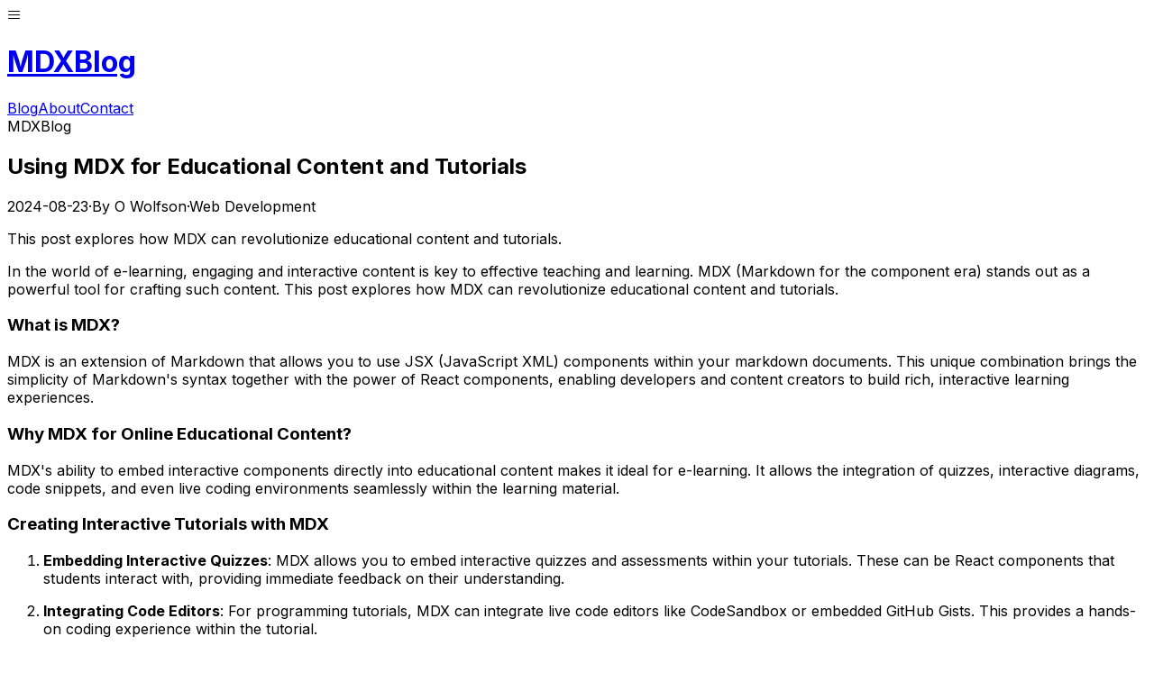

--- FILE ---
content_type: text/html; charset=utf-8
request_url: https://www.mdxblog.io/blog/using-mdx-for-e-learning-content-and-tutorials
body_size: 7839
content:
<!DOCTYPE html><!--UODUIBhC0uh8CDDaiRE1a--><html lang="en" class="__className_f367f3 __variable_25556b __variable_188709"><head><meta charSet="utf-8"/><meta name="viewport" content="width=device-width, initial-scale=1"/><link rel="preload" href="/_next/static/media/4cf2300e9c8272f7-s.p.woff2" as="font" crossorigin="" type="font/woff2"/><link rel="preload" href="/_next/static/media/cccb76cee38030ea-s.p.woff2" as="font" crossorigin="" type="font/woff2"/><link rel="preload" href="/_next/static/media/e4af272ccee01ff0-s.p.woff2" as="font" crossorigin="" type="font/woff2"/><link rel="stylesheet" href="/_next/static/css/b560bcade7188d3e.css" data-precedence="next"/><link rel="preload" as="script" fetchPriority="low" href="/_next/static/chunks/webpack-0df2c25107f46a32.js"/><script src="/_next/static/chunks/4bd1b696-43ba64781d20dbb7.js" async=""></script><script src="/_next/static/chunks/3794-9e97df58f799f86f.js" async=""></script><script src="/_next/static/chunks/main-app-51e6280ff18d3220.js" async=""></script><script src="/_next/static/chunks/0e5ce63c-db3035aabe9dcff2.js" async=""></script><script src="/_next/static/chunks/8409-6ba52881e7db5fb9.js" async=""></script><script src="/_next/static/chunks/8500-27e7d9770d119ae1.js" async=""></script><script src="/_next/static/chunks/3378-48494643ac7c805e.js" async=""></script><script src="/_next/static/chunks/1366-b3b7da3b848cca0e.js" async=""></script><script src="/_next/static/chunks/3833-2bccecd1e5cb74b8.js" async=""></script><script src="/_next/static/chunks/7308-96a772b3c19a80be.js" async=""></script><script src="/_next/static/chunks/2066-1c359505c5de688c.js" async=""></script><script src="/_next/static/chunks/7312-0571a0a2ca2ae4a3.js" async=""></script><script src="/_next/static/chunks/9338-2d942aa947fb3880.js" async=""></script><script src="/_next/static/chunks/4101-e6252ef4d0b8a249.js" async=""></script><script src="/_next/static/chunks/app/layout-62347fac4c942542.js" async=""></script><script src="/_next/static/chunks/3d47b92a-624cf3007e0af9e3.js" async=""></script><script src="/_next/static/chunks/479ba886-59f456f3944c398b.js" async=""></script><script src="/_next/static/chunks/5772-06f6fbbfa80e5403.js" async=""></script><script src="/_next/static/chunks/2093-b49a9411c4801439.js" async=""></script><script src="/_next/static/chunks/9249-bda7a977a813856f.js" async=""></script><script src="/_next/static/chunks/app/blog/%5Bslug%5D/page-aecd15e5d5732c90.js" async=""></script><script src="/_next/static/chunks/app/blog/%5Bslug%5D/loading-d578e7e8b1ddc5c6.js" async=""></script><script src="/_next/static/chunks/app/loading-52fd8dfdc73f6fac.js" async=""></script><link rel="preload" href="https://www.googletagmanager.com/gtag/js?id=G-4G4B4HPZWS" as="script"/><meta name="next-size-adjust" content=""/><title>Using MDX for Educational Content and Tutorials</title><meta name="description" content="This post explores how MDX can revolutionize educational content and tutorials."/><meta name="author" content="O Wolfson"/><meta name="keywords" content="e-learning,mdx"/><link rel="canonical" href="https://mdx-blog-egrkq4bjt-owolfdevs-projects.vercel.app"/><link rel="alternate" hrefLang="en-US" href="https://mdx-blog-egrkq4bjt-owolfdevs-projects.vercel.app"/><meta property="og:title" content="Using MDX for Educational Content and Tutorials"/><meta property="og:description" content="This post explores how MDX can revolutionize educational content and tutorials."/><meta property="og:url" content="https://mdx-blog-egrkq4bjt-owolfdevs-projects.vercel.app/blog/using-mdx-for-e-learning-content-and-tutorials"/><meta property="og:site_name" content="MDXBlog"/><meta property="og:locale" content="en_US"/><meta property="og:type" content="website"/><meta name="twitter:card" content="summary"/><meta name="twitter:title" content="Using MDX for Educational Content and Tutorials"/><meta name="twitter:description" content="This post explores how MDX can revolutionize educational content and tutorials."/><link rel="icon" href="/favicon.ico?939892c56adc1038" type="image/x-icon" sizes="16x16"/><link rel="apple-touch-icon" href="/apple-icon.png?a909df7df1628333" type="image/png" sizes="180x180"/><script src="/_next/static/chunks/polyfills-42372ed130431b0a.js" noModule=""></script></head><body class="min-h-screen bg-background text-foreground"><div hidden=""><!--$--><!--/$--></div><script>((a,b,c,d,e,f,g,h)=>{let i=document.documentElement,j=["light","dark"];function k(b){var c;(Array.isArray(a)?a:[a]).forEach(a=>{let c="class"===a,d=c&&f?e.map(a=>f[a]||a):e;c?(i.classList.remove(...d),i.classList.add(f&&f[b]?f[b]:b)):i.setAttribute(a,b)}),c=b,h&&j.includes(c)&&(i.style.colorScheme=c)}if(d)k(d);else try{let a=localStorage.getItem(b)||c,d=g&&"system"===a?window.matchMedia("(prefers-color-scheme: dark)").matches?"dark":"light":a;k(d)}catch(a){}})("class","theme","light",null,["light","dark"],null,false,true)</script><header class="sticky top-0 z-40 w-full border-b border-border bg-background/95 backdrop-blur"><div class="site-container flex h-16 items-center justify-between"><div class="flex items-center gap-6"><div class="sm:hidden border border-border bg-background p-2" type="button" aria-haspopup="dialog" aria-expanded="false" aria-controls="radix-_R_llb_" data-state="closed"><svg width="15" height="15" viewBox="0 0 15 15" fill="none" xmlns="http://www.w3.org/2000/svg" class="h-[22px] w-[22px]"><path d="M1.5 3C1.22386 3 1 3.22386 1 3.5C1 3.77614 1.22386 4 1.5 4H13.5C13.7761 4 14 3.77614 14 3.5C14 3.22386 13.7761 3 13.5 3H1.5ZM1 7.5C1 7.22386 1.22386 7 1.5 7H13.5C13.7761 7 14 7.22386 14 7.5C14 7.77614 13.7761 8 13.5 8H1.5C1.22386 8 1 7.77614 1 7.5ZM1 11.5C1 11.2239 1.22386 11 1.5 11H13.5C13.7761 11 14 11.2239 14 11.5C14 11.7761 13.7761 12 13.5 12H1.5C1.22386 12 1 11.7761 1 11.5Z" fill="currentColor" fill-rule="evenodd" clip-rule="evenodd"></path></svg></div><div class="flex items-center"><h1 class="text-2xl font-black uppercase tracking-tight sm:text-3xl"><a href="/"><span class="text-primary">MDX</span>Blog</a></h1><nav class="ml-6 hidden items-center gap-6 text-sm font-semibold uppercase tracking-[0.2em] sm:flex"><a class="transition-colors hover:text-primary text-foreground" href="/blog">Blog</a><a class="transition-colors hover:text-primary text-muted-foreground" href="/about">About</a><a class="transition-colors hover:text-primary text-muted-foreground" href="/contact">Contact</a></nav></div></div><div class="flex items-center gap-4"></div></div></header><main class="flex min-h-[calc(100vh-13rem)] w-full flex-col"><!--$--><!--$--><main class="flex w-full flex-col" aria-label="Main content"><section class="border-b border-border bg-muted/20"><div class="site-container py-16 md:py-20"><header class="mx-auto flex max-w-3xl flex-col gap-6 text-center" aria-label="Post metadata"><span class="text-xs font-semibold uppercase tracking-[0.2em] text-muted-foreground">MDXBlog</span><h1 id="post-title" class="text-4xl font-black tracking-tight sm:text-5xl md:text-6xl">Using MDX for Educational Content and Tutorials</h1><div class="flex flex-wrap items-center justify-center gap-2 text-sm font-semibold text-muted-foreground"><time class="text-primary" title="Date last modified. Originally published on Apr 2, 2024" dateTime="2024-08-23">2024-08-23</time><span>·</span><span>By <!-- -->O Wolfson</span><span>·</span><span role="list"><span role="listitem" title="Post category">Web Development</span></span></div><p class="text-base font-regular text-foreground/80 sm:text-lg">This post explores how MDX can revolutionize educational content and tutorials.</p></header></div></section><section class="site-container py-16 md:py-20"><article class="prose prose-lg mx-auto w-full max-w-4xl" aria-labelledby="post-title"><section aria-label="Post content"><p class="w-full pb-4 text-base font-normal leading-relaxed text-foreground/85 dark:text-foreground/85 sm:text-lg">In the world of e-learning, engaging and interactive content is key to effective teaching and learning. MDX (Markdown for the component era) stands out as a powerful tool for crafting such content. This post explores how MDX can revolutionize educational content and tutorials.</p>
<h3 class="w-full pb-3 text-xl font-bold tracking-tight sm:text-2xl"><strong>What is MDX?</strong></h3>
<p class="w-full pb-4 text-base font-normal leading-relaxed text-foreground/85 dark:text-foreground/85 sm:text-lg">MDX is an extension of Markdown that allows you to use JSX (JavaScript XML) components within your markdown documents. This unique combination brings the simplicity of Markdown&#x27;s syntax together with the power of React components, enabling developers and content creators to build rich, interactive learning experiences.</p>
<h3 class="w-full pb-3 text-xl font-bold tracking-tight sm:text-2xl"><strong>Why MDX for Online Educational Content?</strong></h3>
<p class="w-full pb-4 text-base font-normal leading-relaxed text-foreground/85 dark:text-foreground/85 sm:text-lg">MDX&#x27;s ability to embed interactive components directly into educational content makes it ideal for e-learning. It allows the integration of quizzes, interactive diagrams, code snippets, and even live coding environments seamlessly within the learning material.</p>
<h3 class="w-full pb-3 text-xl font-bold tracking-tight sm:text-2xl"><strong>Creating Interactive Tutorials with MDX</strong></h3>
<ol class="w-full list-decimal space-y-2 pl-6 pb-4">
<li class="text-base font-normal leading-relaxed text-foreground/85 dark:text-foreground/85">
<p class="w-full pb-4 text-base font-normal leading-relaxed text-foreground/85 dark:text-foreground/85 sm:text-lg"><strong>Embedding Interactive Quizzes</strong>: MDX allows you to embed interactive quizzes and assessments within your tutorials. These can be React components that students interact with, providing immediate feedback on their understanding.</p>
</li>
<li class="text-base font-normal leading-relaxed text-foreground/85 dark:text-foreground/85">
<p class="w-full pb-4 text-base font-normal leading-relaxed text-foreground/85 dark:text-foreground/85 sm:text-lg"><strong>Integrating Code Editors</strong>: For programming tutorials, MDX can integrate live code editors like CodeSandbox or embedded GitHub Gists. This provides a hands-on coding experience within the tutorial.</p>
</li>
<li class="text-base font-normal leading-relaxed text-foreground/85 dark:text-foreground/85">
<p class="w-full pb-4 text-base font-normal leading-relaxed text-foreground/85 dark:text-foreground/85 sm:text-lg"><strong>Visualizing Concepts</strong>: With MDX, you can include interactive visualizations using libraries like D3.js. This is particularly useful for subjects like data science or mathematics.</p>
</li>
<li class="text-base font-normal leading-relaxed text-foreground/85 dark:text-foreground/85">
<p class="w-full pb-4 text-base font-normal leading-relaxed text-foreground/85 dark:text-foreground/85 sm:text-lg"><strong>Step-by-Step Guides</strong>: MDX can be used to create step-by-step guides that include interactive elements at each step, enhancing the learning process.</p>
</li>
</ol>
<h3 class="w-full pb-3 text-xl font-bold tracking-tight sm:text-2xl"><strong>Best Practices for Using MDX in Online Educational Content</strong></h3>
<ul class="w-full list-disc space-y-2 pl-6 pb-4">
<li class="text-base font-normal leading-relaxed text-foreground/85 dark:text-foreground/85"><strong>Focus on Interactivity</strong>: Utilize MDX&#x27;s strength in embedding interactive components to make the content engaging.</li>
<li class="text-base font-normal leading-relaxed text-foreground/85 dark:text-foreground/85"><strong>Keep It Accessible</strong>: Ensure that all interactive elements are accessible to a wide range of users, including those with disabilities.</li>
<li class="text-base font-normal leading-relaxed text-foreground/85 dark:text-foreground/85"><strong>Mobile Responsiveness</strong>: With many learners using mobile devices, ensure your MDX content is responsive.</li>
</ul>
<h3 class="w-full pb-3 text-xl font-bold tracking-tight sm:text-2xl"><strong>Tools and Resources</strong></h3>
<ul class="w-full list-disc space-y-2 pl-6 pb-4">
<li class="text-base font-normal leading-relaxed text-foreground/85 dark:text-foreground/85">MDX Documentation for a deep dive into its capabilities.</li>
<li class="text-base font-normal leading-relaxed text-foreground/85 dark:text-foreground/85">React Libraries for interactive components.</li>
<li class="text-base font-normal leading-relaxed text-foreground/85 dark:text-foreground/85">Platforms like CodeSandbox for embedding live code editors.</li>
</ul>
<h3 class="w-full pb-3 text-xl font-bold tracking-tight sm:text-2xl"><strong>Conclusion</strong></h3>
<p class="w-full pb-4 text-base font-normal leading-relaxed text-foreground/85 dark:text-foreground/85 sm:text-lg">MDX is a game-changer for e-learning content creation. Its ability to blend markdown with interactive JSX components offers a new realm of possibilities for tutorial and course development. By leveraging MDX, educators and content creators can produce more engaging, interactive, and effective e-learning materials.</p></section></article></section><section class="border-t border-border bg-muted/10"><div class="site-container py-12"><aside aria-label="Related posts"></aside></div></section><section class="site-container pb-10" aria-label="Post reactions"></section><section class="border-t border-border bg-muted/10"><div class="site-container py-12" aria-label="Comments"><div class="mt-4"><button class="inline-flex items-center justify-center gap-2 whitespace-nowrap rounded-md text-sm font-medium transition-colors focus-visible:outline-none focus-visible:ring-1 focus-visible:ring-ring disabled:pointer-events-none disabled:opacity-50 [&amp;_svg]:pointer-events-none [&amp;_svg]:size-4 [&amp;_svg]:shrink-0 border border-input bg-background shadow-sm hover:bg-accent hover:text-accent-foreground h-9 px-4 py-2 mb-6" type="button" aria-haspopup="dialog" aria-expanded="false" aria-controls="radix-_R_qlubsnmlb_" data-state="closed">Leave a Comment</button><p class="text-sm text-muted-foreground">Loading comments...</p><div class="flex flex-col mt-6"></div></div></div></section></main><!--$--><!--/$--><!--/$--><!--/$--></main><footer class="border-t border-border bg-background"><div class="site-container flex flex-col gap-6 py-10 text-sm"><div class="flex flex-wrap items-center justify-between gap-4"><div class="text-base font-semibold">© <!-- -->2026<!-- --> mdxblog.com</div></div><nav class="flex flex-wrap items-center gap-6 font-semibold uppercase tracking-[0.2em] text-muted-foreground"><a class="transition-colors hover:text-foreground" href="/">Home</a><a class="transition-colors hover:text-foreground" href="/about">About</a><a class="transition-colors hover:text-foreground" href="/contact">Contact</a><a class="transition-colors hover:text-foreground" href="/privacy">Privacy</a><a class="bg-primary px-3 py-1 text-xs font-black uppercase tracking-[0.2em] text-black" href="/donate">Donate</a></nav></div></footer><script src="/_next/static/chunks/webpack-0df2c25107f46a32.js" id="_R_" async=""></script><script>(self.__next_f=self.__next_f||[]).push([0])</script><script>self.__next_f.push([1,"1:\"$Sreact.fragment\"\n2:I[42593,[\"5105\",\"static/chunks/0e5ce63c-db3035aabe9dcff2.js\",\"8409\",\"static/chunks/8409-6ba52881e7db5fb9.js\",\"8500\",\"static/chunks/8500-27e7d9770d119ae1.js\",\"3378\",\"static/chunks/3378-48494643ac7c805e.js\",\"1366\",\"static/chunks/1366-b3b7da3b848cca0e.js\",\"3833\",\"static/chunks/3833-2bccecd1e5cb74b8.js\",\"7308\",\"static/chunks/7308-96a772b3c19a80be.js\",\"2066\",\"static/chunks/2066-1c359505c5de688c.js\",\"7312\",\"static/chunks/7312-0571a0a2ca2ae4a3.js\",\"9338\",\"static/chunks/9338-2d942aa947fb3880.js\",\"4101\",\"static/chunks/4101-e6252ef4d0b8a249.js\",\"7177\",\"static/chunks/app/layout-62347fac4c942542.js\"],\"\"]\n3:I[70460,[\"5105\",\"static/chunks/0e5ce63c-db3035aabe9dcff2.js\",\"8409\",\"static/chunks/8409-6ba52881e7db5fb9.js\",\"8500\",\"static/chunks/8500-27e7d9770d119ae1.js\",\"3378\",\"static/chunks/3378-48494643ac7c805e.js\",\"1366\",\"static/chunks/1366-b3b7da3b848cca0e.js\",\"3833\",\"static/chunks/3833-2bccecd1e5cb74b8.js\",\"7308\",\"static/chunks/7308-96a772b3c19a80be.js\",\"2066\",\"static/chunks/2066-1c359505c5de688c.js\",\"7312\",\"static/chunks/7312-0571a0a2ca2ae4a3.js\",\"9338\",\"static/chunks/9338-2d942aa947fb3880.js\",\"4101\",\"static/chunks/4101-e6252ef4d0b8a249.js\",\"7177\",\"static/chunks/app/layout-62347fac4c942542.js\"],\"ThemeProvider\"]\n4:I[3122,[\"5105\",\"static/chunks/0e5ce63c-db3035aabe9dcff2.js\",\"8409\",\"static/chunks/8409-6ba52881e7db5fb9.js\",\"8500\",\"static/chunks/8500-27e7d9770d119ae1.js\",\"3378\",\"static/chunks/3378-48494643ac7c805e.js\",\"1366\",\"static/chunks/1366-b3b7da3b848cca0e.js\",\"3833\",\"static/chunks/3833-2bccecd1e5cb74b8.js\",\"7308\",\"static/chunks/7308-96a772b3c19a80be.js\",\"2066\",\"static/chunks/2066-1c359505c5de688c.js\",\"7312\",\"static/chunks/7312-0571a0a2ca2ae4a3.js\",\"9338\",\"static/chunks/9338-2d942aa947fb3880.js\",\"4101\",\"static/chunks/4101-e6252ef4d0b8a249.js\",\"7177\",\"static/chunks/app/layout-62347fac4c942542.js\"],\"default\"]\n5:I[28175,[\"5105\",\"static/chunks/0e5ce63c-db3035aabe9dcff2.js\",\"8409\",\"static/chunks/8409-6ba52881e7db5fb9.js\",\"8500\",\"static/chunks/8500-27e7d9770d119ae1.js\",\"3378\",\"static/chunks/3378-48494643ac7c805e.js\",\"1366\",\"static/chunks/1366-b3b7da3b848cca0e.js\",\"3833\",\"static/chunks/3833-2bccecd1e5cb74b8.js\",\"7308\",\"static/chunks/7308-96a772b3c19a80be.js\",\"2066\",\"static/chunks/2066-1c359505c5de688c.js\",\"7312\",\"static/chunks/7312-0571a0a2ca2ae4a3.js\",\"9338\",\"static/chunks/9338-2d942aa947fb3880.js\",\"4101\",\"static/chunks/4101-e6252ef4d0b8a249.js\",\"7177\",\"static/chunks/app/layout-62347fac4c942542.js\"],\"AdminButtons\"]\n6:I[5211,[\"5105\",\"static/chunks/0e5ce63c-db3035aabe9dcff2.js\",\"8409\",\"static/chunks/8409-6ba52881e7db5fb9.js\",\"8500\",\"static/chunks/8500-27e7d9770d119ae1.js\",\"3378\",\"static/chunks/3378-48494643ac7c805e.js\",\"1366\",\"static/chunks/1366-b3b7da3b848cca0e.js\",\"3833\",\"static/chunks/3833-2bccecd1e5cb74b8.js\",\"7308\",\"static/chunks/7308-96a772b3c19a80be.js\",\"2066\",\"static/chunks/2066-1c359505c5de688c.js\",\"7312\",\"static/chunks/7312-0571a0a2ca2ae4a3.js\",\"9338\",\"static/chunks/9338-2d942aa947fb3880.js\",\"4101\",\"static/chunks/4101-e6252ef4d0b8a249.js\",\"7177\",\"static/chunks/app/layout-62347fac4c942542.js\"],\"ThemeSwitcher\"]\n7:I[57121,[],\"\"]\n8:I[74581,[],\"\"]\na:I[43149,[\"5105\",\"static/chunks/0e5ce63c-db3035aabe9dcff2.js\",\"8409\",\"static/chunks/8409-6ba52881e7db5fb9.js\",\"8500\",\"static/chunks/8500-27e7d9770d119ae1.js\",\"3378\",\"static/chunks/3378-48494643ac7c805e.js\",\"1366\",\"static/chunks/1366-b3b7da3b848cca0e.js\",\"3833\",\"static/chunks/3833-2bccecd1e5cb74b8.js\",\"7308\",\"static/chunks/7308-96a772b3c19a80be.js\",\"2066\",\"static/chunks/2066-1c359505c5de688c.js\",\"7312\",\"static/chunks/7312-0571a0a2ca2ae4a3.js\",\"9338\",\"static/chunks/9338-2d942aa947fb3880.js\",\"4101\",\"static/chunks/4101-e6252ef4d0b8a249.js\",\"7177\",\"static/chunks/app/layout-62347fac4c942542.js\"],\"default\"]\nb:I[98500,[\"5105\",\"static/chunks/0e5ce63c-db3035aabe9dcff2.js\",\"3873\",\"static/chunks/3d47b92a-624cf3007e0af9e3.js\",\"3380\",\"static/chunks/479ba886-59f456f3944c398b.js\",\"8409\",\"static/chunks/8409-6ba52881e7db5fb9.js\",\"8500\",\"static/chunks/8500-27e7d9770d119ae1.js\",\"5772\",\"static/chunks/5772-06f6fbbfa80e5403.js\",\"3378\",\"static/chunks/3378-48494643ac7c805e.js\",\"3833\",\"static/chunk"])</script><script>self.__next_f.push([1,"s/3833-2bccecd1e5cb74b8.js\",\"7308\",\"static/chunks/7308-96a772b3c19a80be.js\",\"2093\",\"static/chunks/2093-b49a9411c4801439.js\",\"9249\",\"static/chunks/9249-bda7a977a813856f.js\",\"5953\",\"static/chunks/app/blog/%5Bslug%5D/page-aecd15e5d5732c90.js\"],\"\"]\nd:I[90484,[],\"OutletBoundary\"]\ne:\"$Sreact.suspense\"\n10:I[33184,[\"9380\",\"static/chunks/app/blog/%5Bslug%5D/loading-d578e7e8b1ddc5c6.js\"],\"default\"]\n11:I[1009,[\"4209\",\"static/chunks/app/loading-52fd8dfdc73f6fac.js\"],\"default\"]\n12:I[90484,[],\"ViewportBoundary\"]\n14:I[90484,[],\"MetadataBoundary\"]\n16:I[27123,[],\"\"]\n:HL[\"/_next/static/media/4cf2300e9c8272f7-s.p.woff2\",\"font\",{\"crossOrigin\":\"\",\"type\":\"font/woff2\"}]\n:HL[\"/_next/static/media/cccb76cee38030ea-s.p.woff2\",\"font\",{\"crossOrigin\":\"\",\"type\":\"font/woff2\"}]\n:HL[\"/_next/static/media/e4af272ccee01ff0-s.p.woff2\",\"font\",{\"crossOrigin\":\"\",\"type\":\"font/woff2\"}]\n:HL[\"/_next/static/css/b560bcade7188d3e.css\",\"style\"]\n"])</script><script>self.__next_f.push([1,"0:{\"P\":null,\"b\":\"UODUIBhC0uh8CDDaiRE1a\",\"c\":[\"\",\"blog\",\"using-mdx-for-e-learning-content-and-tutorials\"],\"q\":\"\",\"i\":false,\"f\":[[[\"\",{\"children\":[\"blog\",{\"children\":[[\"slug\",\"using-mdx-for-e-learning-content-and-tutorials\",\"d\"],{\"children\":[\"__PAGE__\",{}]}]}]},\"$undefined\",\"$undefined\",true],[[\"$\",\"$1\",\"c\",{\"children\":[[[\"$\",\"link\",\"0\",{\"rel\":\"stylesheet\",\"href\":\"/_next/static/css/b560bcade7188d3e.css\",\"precedence\":\"next\",\"crossOrigin\":\"$undefined\",\"nonce\":\"$undefined\"}]],[\"$\",\"html\",null,{\"lang\":\"en\",\"className\":\"__className_f367f3 __variable_25556b __variable_188709\",\"suppressHydrationWarning\":true,\"children\":[[\"$\",\"head\",null,{\"children\":[[\"$\",\"$L2\",null,{\"strategy\":\"afterInteractive\",\"src\":\"https://www.googletagmanager.com/gtag/js?id=G-4G4B4HPZWS\"}],[\"$\",\"$L2\",null,{\"id\":\"google-analytics\",\"strategy\":\"afterInteractive\",\"children\":\"\\n            window.dataLayer = window.dataLayer || [];\\n            function gtag(){dataLayer.push(arguments);}\\n            gtag('js', new Date());\\n            gtag('config', 'G-4G4B4HPZWS');\\n          \"}]]}],[\"$\",\"body\",null,{\"className\":\"min-h-screen bg-background text-foreground\",\"children\":[\"$\",\"$L3\",null,{\"attribute\":\"class\",\"defaultTheme\":\"light\",\"enableSystem\":false,\"disableTransitionOnChange\":true,\"children\":[[\"$\",\"header\",null,{\"className\":\"sticky top-0 z-40 w-full border-b border-border bg-background/95 backdrop-blur\",\"children\":[\"$\",\"div\",null,{\"className\":\"site-container flex h-16 items-center justify-between\",\"children\":[[\"$\",\"$L4\",null,{}],[\"$\",\"div\",null,{\"className\":\"flex items-center gap-4\",\"children\":[[\"$\",\"$L5\",null,{}],[\"$\",\"$L6\",null,{}],false]}]]}]}],[\"$\",\"main\",null,{\"className\":\"flex min-h-[calc(100vh-13rem)] w-full flex-col\",\"children\":[[\"$\",\"$L7\",null,{\"parallelRouterKey\":\"children\",\"error\":\"$undefined\",\"errorStyles\":\"$undefined\",\"errorScripts\":\"$undefined\",\"template\":[\"$\",\"$L8\",null,{}],\"templateStyles\":\"$undefined\",\"templateScripts\":\"$undefined\",\"notFound\":[\"$L9\",[]],\"forbidden\":\"$undefined\",\"unauthorized\":\"$undefined\"}],[\"$\",\"$La\",null,{}]]}],[\"$\",\"footer\",null,{\"className\":\"border-t border-border bg-background\",\"children\":[\"$\",\"div\",null,{\"className\":\"site-container flex flex-col gap-6 py-10 text-sm\",\"children\":[[\"$\",\"div\",null,{\"className\":\"flex flex-wrap items-center justify-between gap-4\",\"children\":[\"$\",\"div\",null,{\"className\":\"text-base font-semibold\",\"children\":[\"© \",2026,\" mdxblog.com\"]}]}],[\"$\",\"nav\",null,{\"className\":\"flex flex-wrap items-center gap-6 font-semibold uppercase tracking-[0.2em] text-muted-foreground\",\"children\":[[\"$\",\"$Lb\",null,{\"href\":\"/\",\"className\":\"transition-colors hover:text-foreground\",\"children\":\"Home\"}],[\"$\",\"$Lb\",null,{\"href\":\"/about\",\"className\":\"transition-colors hover:text-foreground\",\"children\":\"About\"}],[\"$\",\"$Lb\",null,{\"href\":\"/contact\",\"className\":\"transition-colors hover:text-foreground\",\"children\":\"Contact\"}],[\"$\",\"$Lb\",null,{\"href\":\"/privacy\",\"className\":\"transition-colors hover:text-foreground\",\"children\":\"Privacy\"}],[\"$\",\"$Lb\",null,{\"href\":\"/donate\",\"className\":\"bg-primary px-3 py-1 text-xs font-black uppercase tracking-[0.2em] text-black\",\"children\":\"Donate\"}]]}]]}]}]]}]}]]}]]}],{\"children\":[[\"$\",\"$1\",\"c\",{\"children\":[null,[\"$\",\"$L7\",null,{\"parallelRouterKey\":\"children\",\"error\":\"$undefined\",\"errorStyles\":\"$undefined\",\"errorScripts\":\"$undefined\",\"template\":[\"$\",\"$L8\",null,{}],\"templateStyles\":\"$undefined\",\"templateScripts\":\"$undefined\",\"notFound\":\"$undefined\",\"forbidden\":\"$undefined\",\"unauthorized\":\"$undefined\"}]]}],{\"children\":[[\"$\",\"$1\",\"c\",{\"children\":[null,[\"$\",\"$L7\",null,{\"parallelRouterKey\":\"children\",\"error\":\"$undefined\",\"errorStyles\":\"$undefined\",\"errorScripts\":\"$undefined\",\"template\":[\"$\",\"$L8\",null,{}],\"templateStyles\":\"$undefined\",\"templateScripts\":\"$undefined\",\"notFound\":\"$undefined\",\"forbidden\":\"$undefined\",\"unauthorized\":\"$undefined\"}]]}],{\"children\":[[\"$\",\"$1\",\"c\",{\"children\":[\"$Lc\",null,[\"$\",\"$Ld\",null,{\"children\":[\"$\",\"$e\",null,{\"name\":\"Next.MetadataOutlet\",\"children\":\"$@f\"}]}]]}],{},null,false,false]},[[\"$\",\"$L10\",\"l\",{}],[],[]],false,false]},null,false,false]},[[\"$\",\"$L11\",\"l\",{}],[],[]],false,false],[\"$\",\"$1\",\"h\",{\"children\":[null,[\"$\",\"$L12\",null,{\"children\":\"$@13\"}],[\"$\",\"div\",null,{\"hidden\":true,\"children\":[\"$\",\"$L14\",null,{\"children\":[\"$\",\"$e\",null,{\"name\":\"Next.Metadata\",\"children\":\"$@15\"}]}]}],[\"$\",\"meta\",null,{\"name\":\"next-size-adjust\",\"content\":\"\"}]]}],false]],\"m\":\"$undefined\",\"G\":[\"$16\",[]],\"S\":true}\n"])</script><script>self.__next_f.push([1,"9:[\"$\",\"section\",null,{\"className\":\"site-container py-16 md:py-24\",\"children\":[\"$\",\"div\",null,{\"className\":\"mx-auto flex max-w-3xl flex-col items-center gap-6 text-center\",\"children\":[[\"$\",\"svg\",null,{\"ref\":\"$undefined\",\"xmlns\":\"http://www.w3.org/2000/svg\",\"width\":24,\"height\":24,\"viewBox\":\"0 0 24 24\",\"fill\":\"none\",\"stroke\":\"currentColor\",\"strokeWidth\":2,\"strokeLinecap\":\"round\",\"strokeLinejoin\":\"round\",\"className\":\"lucide lucide-circle-x h-24 w-24 text-muted-foreground\",\"children\":[[\"$\",\"circle\",\"1mglay\",{\"cx\":\"12\",\"cy\":\"12\",\"r\":\"10\"}],[\"$\",\"path\",\"1uzhvr\",{\"d\":\"m15 9-6 6\"}],[\"$\",\"path\",\"z0biqf\",{\"d\":\"m9 9 6 6\"}],\"$undefined\"]}],[\"$\",\"span\",null,{\"className\":\"text-xs font-semibold uppercase tracking-[0.2em] text-muted-foreground\",\"children\":\"MDXBlog\"}],[\"$\",\"h1\",null,{\"className\":\"text-5xl font-black tracking-tight sm:text-6xl\",\"children\":\"404\"}],[\"$\",\"h2\",null,{\"className\":\"text-2xl font-semibold text-muted-foreground sm:text-3xl\",\"children\":\"Page Not Found\"}],[\"$\",\"article\",null,{\"className\":\"prose prose-lg mx-auto max-w-2xl text-center\",\"children\":[\"$\",\"p\",null,{\"className\":\"w-full pb-4 text-base font-normal leading-relaxed text-foreground/85 dark:text-foreground/85 sm:text-lg\",\"children\":\"The page you are looking for does not exist.\"}]}],[\"$\",\"$Lb\",null,{\"href\":\"/\",\"children\":\"Return to Home\",\"className\":\"inline-flex items-center justify-center gap-2 whitespace-nowrap transition-colors focus-visible:outline-none focus-visible:ring-1 focus-visible:ring-ring disabled:pointer-events-none disabled:opacity-50 [\u0026_svg]:pointer-events-none [\u0026_svg]:size-4 [\u0026_svg]:shrink-0 shadow py-2 h-12 rounded-none bg-foreground px-8 text-sm font-black uppercase tracking-[0.2em] text-background hover:bg-foreground/90\",\"ref\":null}]]}]}]\n"])</script><script>self.__next_f.push([1,"c:[\"$\",\"main\",null,{\"className\":\"flex w-full flex-col\",\"aria-label\":\"Main content\",\"children\":[[\"$\",\"section\",null,{\"className\":\"border-b border-border bg-muted/20\",\"children\":[\"$\",\"div\",null,{\"className\":\"site-container py-16 md:py-20\",\"children\":[\"$\",\"header\",null,{\"className\":\"mx-auto flex max-w-3xl flex-col gap-6 text-center\",\"aria-label\":\"Post metadata\",\"children\":[[\"$\",\"span\",null,{\"className\":\"text-xs font-semibold uppercase tracking-[0.2em] text-muted-foreground\",\"children\":\"MDXBlog\"}],[\"$\",\"h1\",null,{\"id\":\"post-title\",\"className\":\"text-4xl font-black tracking-tight sm:text-5xl md:text-6xl\",\"children\":\"Using MDX for Educational Content and Tutorials\"}],[\"$\",\"div\",null,{\"className\":\"flex flex-wrap items-center justify-center gap-2 text-sm font-semibold text-muted-foreground\",\"children\":[[\"$\",\"time\",null,{\"className\":\"text-primary\",\"title\":\"Date last modified. Originally published on Apr 2, 2024\",\"dateTime\":\"2024-08-23\",\"children\":\"2024-08-23\"}],[\"$\",\"span\",null,{\"children\":\"·\"}],[\"$\",\"span\",null,{\"children\":[\"By \",\"O Wolfson\"]}],[\"$\",\"span\",null,{\"children\":\"·\"}],[\"$\",\"span\",null,{\"role\":\"list\",\"children\":[[\"$\",\"span\",\"0Web Development\",{\"role\":\"listitem\",\"title\":\"Post category\",\"children\":[\"Web Development\",false]}]]}]]}],[\"$\",\"p\",null,{\"className\":\"text-base font-regular text-foreground/80 sm:text-lg\",\"children\":\"This post explores how MDX can revolutionize educational content and tutorials.\"}]]}]}]}],[\"$\",\"section\",null,{\"className\":\"site-container py-16 md:py-20\",\"children\":[false,[\"$\",\"article\",null,{\"className\":\"prose prose-lg mx-auto w-full max-w-4xl\",\"aria-labelledby\":\"post-title\",\"children\":[\"$\",\"section\",null,{\"aria-label\":\"Post content\",\"children\":[[\"$\",\"p\",null,{\"className\":\"w-full pb-4 text-base font-normal leading-relaxed text-foreground/85 dark:text-foreground/85 sm:text-lg\",\"children\":\"In the world of e-learning, engaging and interactive content is key to effective teaching and learning. MDX (Markdown for the component era) stands out as a powerful tool for crafting such content. This post explores how MDX can revolutionize educational content and tutorials.\"}],\"\\n\",[\"$\",\"h3\",null,{\"className\":\"w-full pb-3 text-xl font-bold tracking-tight sm:text-2xl\",\"children\":[\"$\",\"strong\",null,{\"children\":\"What is MDX?\"}]}],\"\\n\",[\"$\",\"p\",null,{\"className\":\"w-full pb-4 text-base font-normal leading-relaxed text-foreground/85 dark:text-foreground/85 sm:text-lg\",\"children\":\"MDX is an extension of Markdown that allows you to use JSX (JavaScript XML) components within your markdown documents. This unique combination brings the simplicity of Markdown's syntax together with the power of React components, enabling developers and content creators to build rich, interactive learning experiences.\"}],\"\\n\",[\"$\",\"h3\",null,{\"className\":\"w-full pb-3 text-xl font-bold tracking-tight sm:text-2xl\",\"children\":[\"$\",\"strong\",null,{\"children\":\"Why MDX for Online Educational Content?\"}]}],\"\\n\",[\"$\",\"p\",null,{\"className\":\"w-full pb-4 text-base font-normal leading-relaxed text-foreground/85 dark:text-foreground/85 sm:text-lg\",\"children\":\"MDX's ability to embed interactive components directly into educational content makes it ideal for e-learning. It allows the integration of quizzes, interactive diagrams, code snippets, and even live coding environments seamlessly within the learning material.\"}],\"\\n\",[\"$\",\"h3\",null,{\"className\":\"w-full pb-3 text-xl font-bold tracking-tight sm:text-2xl\",\"children\":[\"$\",\"strong\",null,{\"children\":\"Creating Interactive Tutorials with MDX\"}]}],\"\\n\",[\"$\",\"ol\",null,{\"className\":\"w-full list-decimal space-y-2 pl-6 pb-4\",\"children\":[\"\\n\",[\"$\",\"li\",null,{\"className\":\"text-base font-normal leading-relaxed text-foreground/85 dark:text-foreground/85\",\"children\":[\"\\n\",[\"$\",\"p\",null,{\"className\":\"w-full pb-4 text-base font-normal leading-relaxed text-foreground/85 dark:text-foreground/85 sm:text-lg\",\"children\":[\"$L17\",\": MDX allows you to embed interactive quizzes and assessments within your tutorials. These can be React components that students interact with, providing immediate feedback on their understanding.\"]}],\"\\n\"]}],\"\\n\",\"$L18\",\"\\n\",\"$L19\",\"\\n\",\"$L1a\",\"\\n\"]}],\"\\n\",\"$L1b\",\"\\n\",\"$L1c\",\"\\n\",\"$L1d\",\"\\n\",\"$L1e\",\"\\n\",\"$L1f\",\"\\n\",\"$L20\"]}]}]]}],\"$L21\",\"$L22\",\"$L23\"]}]\n"])</script><script>self.__next_f.push([1,"25:I[7476,[\"5105\",\"static/chunks/0e5ce63c-db3035aabe9dcff2.js\",\"3873\",\"static/chunks/3d47b92a-624cf3007e0af9e3.js\",\"3380\",\"static/chunks/479ba886-59f456f3944c398b.js\",\"8409\",\"static/chunks/8409-6ba52881e7db5fb9.js\",\"8500\",\"static/chunks/8500-27e7d9770d119ae1.js\",\"5772\",\"static/chunks/5772-06f6fbbfa80e5403.js\",\"3378\",\"static/chunks/3378-48494643ac7c805e.js\",\"3833\",\"static/chunks/3833-2bccecd1e5cb74b8.js\",\"7308\",\"static/chunks/7308-96a772b3c19a80be.js\",\"2093\",\"static/chunks/2093-b49a9411c4801439.js\",\"9249\",\"static/chunks/9249-bda7a977a813856f.js\",\"5953\",\"static/chunks/app/blog/%5Bslug%5D/page-aecd15e5d5732c90.js\"],\"default\"]\n26:I[77701,[\"5105\",\"static/chunks/0e5ce63c-db3035aabe9dcff2.js\",\"3873\",\"static/chunks/3d47b92a-624cf3007e0af9e3.js\",\"3380\",\"static/chunks/479ba886-59f456f3944c398b.js\",\"8409\",\"static/chunks/8409-6ba52881e7db5fb9.js\",\"8500\",\"static/chunks/8500-27e7d9770d119ae1.js\",\"5772\",\"static/chunks/5772-06f6fbbfa80e5403.js\",\"3378\",\"static/chunks/3378-48494643ac7c805e.js\",\"3833\",\"static/chunks/3833-2bccecd1e5cb74b8.js\",\"7308\",\"static/chunks/7308-96a772b3c19a80be.js\",\"2093\",\"static/chunks/2093-b49a9411c4801439.js\",\"9249\",\"static/chunks/9249-bda7a977a813856f.js\",\"5953\",\"static/chunks/app/blog/%5Bslug%5D/page-aecd15e5d5732c90.js\"],\"default\"]\n17:[\"$\",\"strong\",null,{\"children\":\"Embedding Interactive Quizzes\"}]\n18:[\"$\",\"li\",null,{\"className\":\"text-base font-normal leading-relaxed text-foreground/85 dark:text-foreground/85\",\"children\":[\"\\n\",[\"$\",\"p\",null,{\"className\":\"w-full pb-4 text-base font-normal leading-relaxed text-foreground/85 dark:text-foreground/85 sm:text-lg\",\"children\":[[\"$\",\"strong\",null,{\"children\":\"Integrating Code Editors\"}],\": For programming tutorials, MDX can integrate live code editors like CodeSandbox or embedded GitHub Gists. This provides a hands-on coding experience within the tutorial.\"]}],\"\\n\"]}]\n19:[\"$\",\"li\",null,{\"className\":\"text-base font-normal leading-relaxed text-foreground/85 dark:text-foreground/85\",\"children\":[\"\\n\",[\"$\",\"p\",null,{\"className\":\"w-full pb-4 text-base font-normal leading-relaxed text-foreground/85 dark:text-foreground/85 sm:text-lg\",\"children\":[[\"$\",\"strong\",null,{\"children\":\"Visualizing Concepts\"}],\": With MDX, you can include interactive visualizations using libraries like D3.js. This is particularly useful for subjects like data science or mathematics.\"]}],\"\\n\"]}]\n1a:[\"$\",\"li\",null,{\"className\":\"text-base font-normal leading-relaxed text-foreground/85 dark:text-foreground/85\",\"children\":[\"\\n\",[\"$\",\"p\",null,{\"className\":\"w-full pb-4 text-base font-normal leading-relaxed text-foreground/85 dark:text-foreground/85 sm:text-lg\",\"children\":[[\"$\",\"strong\",null,{\"children\":\"Step-by-Step Guides\"}],\": MDX can be used to create step-by-step guides that include interactive elements at each step, enhancing the learning process.\"]}],\"\\n\"]}]\n1b:[\"$\",\"h3\",null,{\"className\":\"w-full pb-3 text-xl font-bold tracking-tight sm:text-2xl\",\"children\":[\"$\",\"strong\",null,{\"children\":\"Best Practices for Using MDX in Online Educational Content\"}]}]\n1c:[\"$\",\"ul\",null,{\"className\":\"w-full list-disc space-y-2 pl-6 pb-4\",\"children\":[\"\\n\",[\"$\",\"li\",null,{\"className\":\"text-base font-normal leading-relaxed text-foreground/85 dark:text-foreground/85\",\"children\":[[\"$\",\"strong\",null,{\"children\":\"Focus on Interactivity\"}],\": Utilize MDX's strength in embedding interactive components to make the content engaging.\"]}],\"\\n\",[\"$\",\"li\",null,{\"className\":\"text-base font-normal leading-relaxed text-foreground/85 dark:text-foreground/85\",\"children\":[[\"$\",\"strong\",null,{\"children\":\"Keep It Accessible\"}],\": Ensure that all interactive elements are accessible to a wide range of users, including those with disabilities.\"]}],\"\\n\",[\"$\",\"li\",null,{\"className\":\"text-base font-normal leading-relaxed text-foreground/85 dark:text-foreground/85\",\"children\":[[\"$\",\"strong\",null,{\"children\":\"Mobile Responsiveness\"}],\": With many learners using mobile devices, ensure your MDX content is responsive.\"]}],\"\\n\"]}]\n1d:[\"$\",\"h3\",null,{\"className\":\"w-full pb-3 text-xl font-bold tracking-tight sm:text-2xl\",\"children\":[\"$\",\"strong\",null,{\"chil"])</script><script>self.__next_f.push([1,"dren\":\"Tools and Resources\"}]}]\n1e:[\"$\",\"ul\",null,{\"className\":\"w-full list-disc space-y-2 pl-6 pb-4\",\"children\":[\"\\n\",[\"$\",\"li\",null,{\"className\":\"text-base font-normal leading-relaxed text-foreground/85 dark:text-foreground/85\",\"children\":\"MDX Documentation for a deep dive into its capabilities.\"}],\"\\n\",[\"$\",\"li\",null,{\"className\":\"text-base font-normal leading-relaxed text-foreground/85 dark:text-foreground/85\",\"children\":\"React Libraries for interactive components.\"}],\"\\n\",[\"$\",\"li\",null,{\"className\":\"text-base font-normal leading-relaxed text-foreground/85 dark:text-foreground/85\",\"children\":\"Platforms like CodeSandbox for embedding live code editors.\"}],\"\\n\"]}]\n1f:[\"$\",\"h3\",null,{\"className\":\"w-full pb-3 text-xl font-bold tracking-tight sm:text-2xl\",\"children\":[\"$\",\"strong\",null,{\"children\":\"Conclusion\"}]}]\n20:[\"$\",\"p\",null,{\"className\":\"w-full pb-4 text-base font-normal leading-relaxed text-foreground/85 dark:text-foreground/85 sm:text-lg\",\"children\":\"MDX is a game-changer for e-learning content creation. Its ability to blend markdown with interactive JSX components offers a new realm of possibilities for tutorial and course development. By leveraging MDX, educators and content creators can produce more engaging, interactive, and effective e-learning materials.\"}]\n21:[\"$\",\"section\",null,{\"className\":\"border-t border-border bg-muted/10\",\"children\":[\"$\",\"div\",null,{\"className\":\"site-container py-12\",\"children\":[\"$\",\"aside\",null,{\"aria-label\":\"Related posts\",\"children\":\"$L24\"}]}]}]\n22:[\"$\",\"section\",null,{\"className\":\"site-container pb-10\",\"aria-label\":\"Post reactions\",\"children\":[\"$\",\"$L25\",null,{\"postId\":\"d40fb70f-6b3d-4915-89b0-86b044308ae3\"}]}]\n23:[\"$\",\"section\",null,{\"className\":\"border-t border-border bg-muted/10\",\"children\":[\"$\",\"div\",null,{\"className\":\"site-container py-12\",\"aria-label\":\"Comments\",\"children\":[\"$\",\"$L26\",null,{\"postSlug\":\"using-mdx-for-e-learning-content-and-tutorials\",\"initialComments\":[]}]}]}]\n"])</script><script>self.__next_f.push([1,"24:null\n"])</script><script>self.__next_f.push([1,"13:[[\"$\",\"meta\",\"0\",{\"charSet\":\"utf-8\"}],[\"$\",\"meta\",\"1\",{\"name\":\"viewport\",\"content\":\"width=device-width, initial-scale=1\"}]]\n"])</script><script>self.__next_f.push([1,"27:I[86869,[],\"IconMark\"]\n"])</script><script>self.__next_f.push([1,"15:[[\"$\",\"title\",\"0\",{\"children\":\"Using MDX for Educational Content and Tutorials\"}],[\"$\",\"meta\",\"1\",{\"name\":\"description\",\"content\":\"This post explores how MDX can revolutionize educational content and tutorials.\"}],[\"$\",\"meta\",\"2\",{\"name\":\"author\",\"content\":\"O Wolfson\"}],[\"$\",\"meta\",\"3\",{\"name\":\"keywords\",\"content\":\"e-learning,mdx\"}],[\"$\",\"link\",\"4\",{\"rel\":\"canonical\",\"href\":\"https://mdx-blog-egrkq4bjt-owolfdevs-projects.vercel.app\"}],[\"$\",\"link\",\"5\",{\"rel\":\"alternate\",\"hrefLang\":\"en-US\",\"href\":\"https://mdx-blog-egrkq4bjt-owolfdevs-projects.vercel.app\"}],[\"$\",\"meta\",\"6\",{\"property\":\"og:title\",\"content\":\"Using MDX for Educational Content and Tutorials\"}],[\"$\",\"meta\",\"7\",{\"property\":\"og:description\",\"content\":\"This post explores how MDX can revolutionize educational content and tutorials.\"}],[\"$\",\"meta\",\"8\",{\"property\":\"og:url\",\"content\":\"https://mdx-blog-egrkq4bjt-owolfdevs-projects.vercel.app/blog/using-mdx-for-e-learning-content-and-tutorials\"}],[\"$\",\"meta\",\"9\",{\"property\":\"og:site_name\",\"content\":\"MDXBlog\"}],[\"$\",\"meta\",\"10\",{\"property\":\"og:locale\",\"content\":\"en_US\"}],[\"$\",\"meta\",\"11\",{\"property\":\"og:type\",\"content\":\"website\"}],[\"$\",\"meta\",\"12\",{\"name\":\"twitter:card\",\"content\":\"summary\"}],[\"$\",\"meta\",\"13\",{\"name\":\"twitter:title\",\"content\":\"Using MDX for Educational Content and Tutorials\"}],[\"$\",\"meta\",\"14\",{\"name\":\"twitter:description\",\"content\":\"This post explores how MDX can revolutionize educational content and tutorials.\"}],[\"$\",\"link\",\"15\",{\"rel\":\"icon\",\"href\":\"/favicon.ico?939892c56adc1038\",\"type\":\"image/x-icon\",\"sizes\":\"16x16\"}],[\"$\",\"link\",\"16\",{\"rel\":\"apple-touch-icon\",\"href\":\"/apple-icon.png?a909df7df1628333\",\"type\":\"image/png\",\"sizes\":\"180x180\"}],[\"$\",\"$L27\",\"17\",{}]]\n"])</script><script>self.__next_f.push([1,"f:null\n"])</script></body></html>

--- FILE ---
content_type: application/javascript; charset=utf-8
request_url: https://www.mdxblog.io/_next/static/chunks/2093-b49a9411c4801439.js
body_size: 6423
content:
"use strict";(self.webpackChunk_N_E=self.webpackChunk_N_E||[]).push([[2093],{9339:(e,r,t)=>{Object.defineProperty(r,"__esModule",{value:!0});var n={callServer:function(){return i.callServer},createServerReference:function(){return a.createServerReference},findSourceMapURL:function(){return l.findSourceMapURL}};for(var o in n)Object.defineProperty(r,o,{enumerable:!0,get:n[o]});let i=t(77304),l=t(4060),a=t(77197)},13220:(e,r,t)=>{t.d(r,{k5:()=>c});var n=t(12115),o={color:void 0,size:void 0,className:void 0,style:void 0,attr:void 0},i=n.createContext&&n.createContext(o),l=["attr","size","title"];function a(){return(a=Object.assign?Object.assign.bind():function(e){for(var r=1;r<arguments.length;r++){var t=arguments[r];for(var n in t)Object.prototype.hasOwnProperty.call(t,n)&&(e[n]=t[n])}return e}).apply(this,arguments)}function u(e,r){var t=Object.keys(e);if(Object.getOwnPropertySymbols){var n=Object.getOwnPropertySymbols(e);r&&(n=n.filter(function(r){return Object.getOwnPropertyDescriptor(e,r).enumerable})),t.push.apply(t,n)}return t}function s(e){for(var r=1;r<arguments.length;r++){var t=null!=arguments[r]?arguments[r]:{};r%2?u(Object(t),!0).forEach(function(r){var n,o,i;n=e,o=r,i=t[r],(o=function(e){var r=function(e,r){if("object"!=typeof e||!e)return e;var t=e[Symbol.toPrimitive];if(void 0!==t){var n=t.call(e,r||"default");if("object"!=typeof n)return n;throw TypeError("@@toPrimitive must return a primitive value.")}return("string"===r?String:Number)(e)}(e,"string");return"symbol"==typeof r?r:r+""}(o))in n?Object.defineProperty(n,o,{value:i,enumerable:!0,configurable:!0,writable:!0}):n[o]=i}):Object.getOwnPropertyDescriptors?Object.defineProperties(e,Object.getOwnPropertyDescriptors(t)):u(Object(t)).forEach(function(r){Object.defineProperty(e,r,Object.getOwnPropertyDescriptor(t,r))})}return e}function c(e){return r=>n.createElement(d,a({attr:s({},e.attr)},r),function e(r){return r&&r.map((r,t)=>n.createElement(r.tag,s({key:t},r.attr),e(r.child)))}(e.child))}function d(e){var r=r=>{var t,{attr:o,size:i,title:u}=e,c=function(e,r){if(null==e)return{};var t,n,o=function(e,r){if(null==e)return{};var t={};for(var n in e)if(Object.prototype.hasOwnProperty.call(e,n)){if(r.indexOf(n)>=0)continue;t[n]=e[n]}return t}(e,r);if(Object.getOwnPropertySymbols){var i=Object.getOwnPropertySymbols(e);for(n=0;n<i.length;n++)t=i[n],!(r.indexOf(t)>=0)&&Object.prototype.propertyIsEnumerable.call(e,t)&&(o[t]=e[t])}return o}(e,l),d=i||r.size||"1em";return r.className&&(t=r.className),e.className&&(t=(t?t+" ":"")+e.className),n.createElement("svg",a({stroke:"currentColor",fill:"currentColor",strokeWidth:"0"},r.attr,o,c,{className:t,style:s(s({color:e.color||r.color},r.style),e.style),height:d,width:d,xmlns:"http://www.w3.org/2000/svg"}),u&&n.createElement("title",null,u),e.children)};return void 0!==i?n.createElement(i.Consumer,null,e=>r(e)):r(o)}},29427:(e,r,t)=>{t.d(r,{UC:()=>eh,Y9:()=>eg,q7:()=>ev,bL:()=>ey,l9:()=>eb});var n=t(12115),o=t(68599);function i(e,r){if("function"==typeof e)return e(r);null!=e&&(e.current=r)}function l(...e){return r=>{let t=!1,n=e.map(e=>{let n=i(e,r);return t||"function"!=typeof n||(t=!0),n});if(t)return()=>{for(let r=0;r<n.length;r++){let t=n[r];"function"==typeof t?t():i(e[r],null)}}}}function a(...e){return n.useCallback(l(...e),e)}var u=t(95155),s=n.forwardRef((e,r)=>{let{children:t,...o}=e,i=n.Children.toArray(t),l=i.find(f);if(l){let e=l.props.children,t=i.map(r=>r!==l?r:n.Children.count(e)>1?n.Children.only(null):n.isValidElement(e)?e.props.children:null);return(0,u.jsx)(c,{...o,ref:r,children:n.isValidElement(e)?n.cloneElement(e,void 0,t):null})}return(0,u.jsx)(c,{...o,ref:r,children:t})});s.displayName="Slot";var c=n.forwardRef((e,r)=>{let{children:t,...o}=e;if(n.isValidElement(t)){var i;let e,a,u=(i=t,(a=(e=Object.getOwnPropertyDescriptor(i.props,"ref")?.get)&&"isReactWarning"in e&&e.isReactWarning)?i.ref:(a=(e=Object.getOwnPropertyDescriptor(i,"ref")?.get)&&"isReactWarning"in e&&e.isReactWarning)?i.props.ref:i.props.ref||i.ref),s=function(e,r){let t={...r};for(let n in r){let o=e[n],i=r[n];/^on[A-Z]/.test(n)?o&&i?t[n]=(...e)=>{i(...e),o(...e)}:o&&(t[n]=o):"style"===n?t[n]={...o,...i}:"className"===n&&(t[n]=[o,i].filter(Boolean).join(" "))}return{...e,...t}}(o,t.props);return t.type!==n.Fragment&&(s.ref=r?l(r,u):u),n.cloneElement(t,s)}return n.Children.count(t)>1?n.Children.only(null):null});c.displayName="SlotClone";var d=({children:e})=>(0,u.jsx)(u.Fragment,{children:e});function f(e){return n.isValidElement(e)&&e.type===d}var p=t(98979);t(47650);var m=["a","button","div","form","h2","h3","img","input","label","li","nav","ol","p","span","svg","ul"].reduce((e,r)=>{let t=n.forwardRef((e,t)=>{let{asChild:n,...o}=e,i=n?s:r;return"undefined"!=typeof window&&(window[Symbol.for("radix-ui")]=!0),(0,u.jsx)(i,{...o,ref:t})});return t.displayName=`Primitive.${r}`,{...e,[r]:t}},{}),y=t(66294);function v(e,r){if("function"==typeof e)return e(r);null!=e&&(e.current=r)}function g(...e){return r=>{let t=!1,n=e.map(e=>{let n=v(e,r);return t||"function"!=typeof n||(t=!0),n});if(t)return()=>{for(let r=0;r<n.length;r++){let t=n[r];"function"==typeof t?t():v(e[r],null)}}}}function b(...e){return n.useCallback(g(...e),e)}var h=n.forwardRef((e,r)=>{let{children:t,...o}=e,i=n.Children.toArray(t),l=i.find(N);if(l){let e=l.props.children,t=i.map(r=>r!==l?r:n.Children.count(e)>1?n.Children.only(null):n.isValidElement(e)?e.props.children:null);return(0,u.jsx)(w,{...o,ref:r,children:n.isValidElement(e)?n.cloneElement(e,void 0,t):null})}return(0,u.jsx)(w,{...o,ref:r,children:t})});h.displayName="Slot";var w=n.forwardRef((e,r)=>{let{children:t,...o}=e;if(n.isValidElement(t)){var i;let e,l,a=(i=t,(l=(e=Object.getOwnPropertyDescriptor(i.props,"ref")?.get)&&"isReactWarning"in e&&e.isReactWarning)?i.ref:(l=(e=Object.getOwnPropertyDescriptor(i,"ref")?.get)&&"isReactWarning"in e&&e.isReactWarning)?i.props.ref:i.props.ref||i.ref),u=function(e,r){let t={...r};for(let n in r){let o=e[n],i=r[n];/^on[A-Z]/.test(n)?o&&i?t[n]=(...e)=>{i(...e),o(...e)}:o&&(t[n]=o):"style"===n?t[n]={...o,...i}:"className"===n&&(t[n]=[o,i].filter(Boolean).join(" "))}return{...e,...t}}(o,t.props);return t.type!==n.Fragment&&(u.ref=r?g(r,a):a),n.cloneElement(t,u)}return n.Children.count(t)>1?n.Children.only(null):null});w.displayName="SlotClone";var j=({children:e})=>(0,u.jsx)(u.Fragment,{children:e});function N(e){return n.isValidElement(e)&&e.type===j}var x=["a","button","div","form","h2","h3","img","input","label","li","nav","ol","p","span","svg","ul"].reduce((e,r)=>{let t=n.forwardRef((e,t)=>{let{asChild:n,...o}=e,i=n?h:r;return"undefined"!=typeof window&&(window[Symbol.for("radix-ui")]=!0),(0,u.jsx)(i,{...o,ref:t})});return t.displayName=`Primitive.${r}`,{...e,[r]:t}},{}),O=e=>{var r;let t,o,{present:i,children:l}=e,a=function(e){var r,t;let[o,i]=n.useState(),l=n.useRef({}),a=n.useRef(e),u=n.useRef("none"),[s,c]=(r=e?"mounted":"unmounted",t={mounted:{UNMOUNT:"unmounted",ANIMATION_OUT:"unmountSuspended"},unmountSuspended:{MOUNT:"mounted",ANIMATION_END:"unmounted"},unmounted:{MOUNT:"mounted"}},n.useReducer((e,r)=>t[e][r]??e,r));return n.useEffect(()=>{let e=R(l.current);u.current="mounted"===s?e:"none"},[s]),(0,y.N)(()=>{let r=l.current,t=a.current;if(t!==e){let n=u.current,o=R(r);e?c("MOUNT"):"none"===o||r?.display==="none"?c("UNMOUNT"):t&&n!==o?c("ANIMATION_OUT"):c("UNMOUNT"),a.current=e}},[e,c]),(0,y.N)(()=>{if(o){let e,r=o.ownerDocument.defaultView??window,t=t=>{let n=R(l.current).includes(t.animationName);if(t.target===o&&n&&(c("ANIMATION_END"),!a.current)){let t=o.style.animationFillMode;o.style.animationFillMode="forwards",e=r.setTimeout(()=>{"forwards"===o.style.animationFillMode&&(o.style.animationFillMode=t)})}},n=e=>{e.target===o&&(u.current=R(l.current))};return o.addEventListener("animationstart",n),o.addEventListener("animationcancel",t),o.addEventListener("animationend",t),()=>{r.clearTimeout(e),o.removeEventListener("animationstart",n),o.removeEventListener("animationcancel",t),o.removeEventListener("animationend",t)}}c("ANIMATION_END")},[o,c]),{isPresent:["mounted","unmountSuspended"].includes(s),ref:n.useCallback(e=>{e&&(l.current=getComputedStyle(e)),i(e)},[])}}(i),u="function"==typeof l?l({present:a.isPresent}):n.Children.only(l),s=b(a.ref,(r=u,(o=(t=Object.getOwnPropertyDescriptor(r.props,"ref")?.get)&&"isReactWarning"in t&&t.isReactWarning)?r.ref:(o=(t=Object.getOwnPropertyDescriptor(r,"ref")?.get)&&"isReactWarning"in t&&t.isReactWarning)?r.props.ref:r.props.ref||r.ref));return"function"==typeof l||a.isPresent?n.cloneElement(u,{ref:s}):null};function R(e){return e?.animationName||"none"}O.displayName="Presence";var C=t(89971),A="Collapsible",[E,D]=(0,o.A)(A),[P,S]=E(A),I=n.forwardRef((e,r)=>{let{__scopeCollapsible:t,open:o,defaultOpen:i,disabled:l,onOpenChange:a,...s}=e,[c=!1,d]=(0,p.i)({prop:o,defaultProp:i,onChange:a});return(0,u.jsx)(P,{scope:t,disabled:l,contentId:(0,C.B)(),open:c,onOpenToggle:n.useCallback(()=>d(e=>!e),[d]),children:(0,u.jsx)(x.div,{"data-state":L(c),"data-disabled":l?"":void 0,...s,ref:r})})});I.displayName=A;var _="CollapsibleTrigger",M=n.forwardRef((e,r)=>{let{__scopeCollapsible:t,...n}=e,o=S(_,t);return(0,u.jsx)(x.button,{type:"button","aria-controls":o.contentId,"aria-expanded":o.open||!1,"data-state":L(o.open),"data-disabled":o.disabled?"":void 0,disabled:o.disabled,...n,ref:r,onClick:function(e,r,{checkForDefaultPrevented:t=!0}={}){return function(n){if(e?.(n),!1===t||!n.defaultPrevented)return r?.(n)}}(e.onClick,o.onOpenToggle)})});M.displayName=_;var k="CollapsibleContent",U=n.forwardRef((e,r)=>{let{forceMount:t,...n}=e,o=S(k,e.__scopeCollapsible);return(0,u.jsx)(O,{present:t||o.open,children:({present:e})=>(0,u.jsx)(T,{...n,ref:r,present:e})})});U.displayName=k;var T=n.forwardRef((e,r)=>{let{__scopeCollapsible:t,present:o,children:i,...l}=e,a=S(k,t),[s,c]=n.useState(o),d=n.useRef(null),f=b(r,d),p=n.useRef(0),m=p.current,v=n.useRef(0),g=v.current,h=a.open||s,w=n.useRef(h),j=n.useRef(void 0);return n.useEffect(()=>{let e=requestAnimationFrame(()=>w.current=!1);return()=>cancelAnimationFrame(e)},[]),(0,y.N)(()=>{let e=d.current;if(e){j.current=j.current||{transitionDuration:e.style.transitionDuration,animationName:e.style.animationName},e.style.transitionDuration="0s",e.style.animationName="none";let r=e.getBoundingClientRect();p.current=r.height,v.current=r.width,w.current||(e.style.transitionDuration=j.current.transitionDuration,e.style.animationName=j.current.animationName),c(o)}},[a.open,o]),(0,u.jsx)(x.div,{"data-state":L(a.open),"data-disabled":a.disabled?"":void 0,id:a.contentId,hidden:!h,...l,ref:f,style:{"--radix-collapsible-content-height":m?`${m}px`:void 0,"--radix-collapsible-content-width":g?`${g}px`:void 0,...e.style},children:h&&i})});function L(e){return e?"open":"closed"}var $=t(1933),F="Accordion",V=["Home","End","ArrowDown","ArrowUp","ArrowLeft","ArrowRight"],[W,B,H]=function(e){let r=e+"CollectionProvider",[t,i]=(0,o.A)(r),[l,c]=t(r,{collectionRef:{current:null},itemMap:new Map}),d=e=>{let{scope:r,children:t}=e,o=n.useRef(null),i=n.useRef(new Map).current;return(0,u.jsx)(l,{scope:r,itemMap:i,collectionRef:o,children:t})};d.displayName=r;let f=e+"CollectionSlot",p=n.forwardRef((e,r)=>{let{scope:t,children:n}=e,o=a(r,c(f,t).collectionRef);return(0,u.jsx)(s,{ref:o,children:n})});p.displayName=f;let m=e+"CollectionItemSlot",y="data-radix-collection-item",v=n.forwardRef((e,r)=>{let{scope:t,children:o,...i}=e,l=n.useRef(null),d=a(r,l),f=c(m,t);return n.useEffect(()=>(f.itemMap.set(l,{ref:l,...i}),()=>void f.itemMap.delete(l))),(0,u.jsx)(s,{...{[y]:""},ref:d,children:o})});return v.displayName=m,[{Provider:d,Slot:p,ItemSlot:v},function(r){let t=c(e+"CollectionConsumer",r);return n.useCallback(()=>{let e=t.collectionRef.current;if(!e)return[];let r=Array.from(e.querySelectorAll(`[${y}]`));return Array.from(t.itemMap.values()).sort((e,t)=>r.indexOf(e.ref.current)-r.indexOf(t.ref.current))},[t.collectionRef,t.itemMap])},i]}(F),[z,Z]=(0,o.A)(F,[H,D]),q=D(),Y=n.forwardRef((e,r)=>{let{type:t,...n}=e;return(0,u.jsx)(W.Provider,{scope:e.__scopeAccordion,children:"multiple"===t?(0,u.jsx)(ee,{...n,ref:r}):(0,u.jsx)(X,{...n,ref:r})})});Y.displayName=F;var[J,K]=z(F),[G,Q]=z(F,{collapsible:!1}),X=n.forwardRef((e,r)=>{let{value:t,defaultValue:o,onValueChange:i=()=>{},collapsible:l=!1,...a}=e,[s,c]=(0,p.i)({prop:t,defaultProp:o,onChange:i});return(0,u.jsx)(J,{scope:e.__scopeAccordion,value:s?[s]:[],onItemOpen:c,onItemClose:n.useCallback(()=>l&&c(""),[l,c]),children:(0,u.jsx)(G,{scope:e.__scopeAccordion,collapsible:l,children:(0,u.jsx)(en,{...a,ref:r})})})}),ee=n.forwardRef((e,r)=>{let{value:t,defaultValue:o,onValueChange:i=()=>{},...l}=e,[a=[],s]=(0,p.i)({prop:t,defaultProp:o,onChange:i}),c=n.useCallback(e=>s((r=[])=>[...r,e]),[s]),d=n.useCallback(e=>s((r=[])=>r.filter(r=>r!==e)),[s]);return(0,u.jsx)(J,{scope:e.__scopeAccordion,value:a,onItemOpen:c,onItemClose:d,children:(0,u.jsx)(G,{scope:e.__scopeAccordion,collapsible:!0,children:(0,u.jsx)(en,{...l,ref:r})})})}),[er,et]=z(F),en=n.forwardRef((e,r)=>{let{__scopeAccordion:t,disabled:o,dir:i,orientation:l="vertical",...s}=e,c=a(n.useRef(null),r),d=B(t),f="ltr"===(0,$.jH)(i),p=function(e,r,{checkForDefaultPrevented:t=!0}={}){return function(n){if(e?.(n),!1===t||!n.defaultPrevented)return r?.(n)}}(e.onKeyDown,e=>{if(!V.includes(e.key))return;let r=e.target,t=d().filter(e=>!e.ref.current?.disabled),n=t.findIndex(e=>e.ref.current===r),o=t.length;if(-1===n)return;e.preventDefault();let i=n,a=o-1,u=()=>{(i=n+1)>a&&(i=0)},s=()=>{(i=n-1)<0&&(i=a)};switch(e.key){case"Home":i=0;break;case"End":i=a;break;case"ArrowRight":"horizontal"===l&&(f?u():s());break;case"ArrowDown":"vertical"===l&&u();break;case"ArrowLeft":"horizontal"===l&&(f?s():u());break;case"ArrowUp":"vertical"===l&&s()}let c=i%o;t[c].ref.current?.focus()});return(0,u.jsx)(er,{scope:t,disabled:o,direction:i,orientation:l,children:(0,u.jsx)(W.Slot,{scope:t,children:(0,u.jsx)(m.div,{...s,"data-orientation":l,ref:c,onKeyDown:o?void 0:p})})})}),eo="AccordionItem",[ei,el]=z(eo),ea=n.forwardRef((e,r)=>{let{__scopeAccordion:t,value:n,...o}=e,i=et(eo,t),l=K(eo,t),a=q(t),s=(0,C.B)(),c=n&&l.value.includes(n)||!1,d=i.disabled||e.disabled;return(0,u.jsx)(ei,{scope:t,open:c,disabled:d,triggerId:s,children:(0,u.jsx)(I,{"data-orientation":i.orientation,"data-state":em(c),...a,...o,ref:r,disabled:d,open:c,onOpenChange:e=>{e?l.onItemOpen(n):l.onItemClose(n)}})})});ea.displayName=eo;var eu="AccordionHeader",es=n.forwardRef((e,r)=>{let{__scopeAccordion:t,...n}=e,o=et(F,t),i=el(eu,t);return(0,u.jsx)(m.h3,{"data-orientation":o.orientation,"data-state":em(i.open),"data-disabled":i.disabled?"":void 0,...n,ref:r})});es.displayName=eu;var ec="AccordionTrigger",ed=n.forwardRef((e,r)=>{let{__scopeAccordion:t,...n}=e,o=et(F,t),i=el(ec,t),l=Q(ec,t),a=q(t);return(0,u.jsx)(W.ItemSlot,{scope:t,children:(0,u.jsx)(M,{"aria-disabled":i.open&&!l.collapsible||void 0,"data-orientation":o.orientation,id:i.triggerId,...a,...n,ref:r})})});ed.displayName=ec;var ef="AccordionContent",ep=n.forwardRef((e,r)=>{let{__scopeAccordion:t,...n}=e,o=et(F,t),i=el(ef,t),l=q(t);return(0,u.jsx)(U,{role:"region","aria-labelledby":i.triggerId,"data-orientation":o.orientation,...l,...n,ref:r,style:{"--radix-accordion-content-height":"var(--radix-collapsible-content-height)","--radix-accordion-content-width":"var(--radix-collapsible-content-width)",...e.style}})});function em(e){return e?"open":"closed"}ep.displayName=ef;var ey=Y,ev=ea,eg=es,eb=ed,eh=ep},47844:(e,r,t)=>{let n;t.d(r,{rc:()=>U,ZD:()=>T,UC:()=>k,VY:()=>$,hJ:()=>M,ZL:()=>_,bL:()=>S,hE:()=>L,l9:()=>I});var o=t(12115),i=t(95155);function l(e,r){if("function"==typeof e)return e(r);null!=e&&(e.current=r)}function a(...e){return o.useCallback(function(...e){return r=>{let t=!1,n=e.map(e=>{let n=l(e,r);return t||"function"!=typeof n||(t=!0),n});if(t)return()=>{for(let r=0;r<n.length;r++){let t=n[r];"function"==typeof t?t():l(e[r],null)}}}}(...e),e)}var u=t(91793);"undefined"!=typeof window&&window.document&&window.document.createElement;var s=Symbol("radix.slottable"),c="AlertDialog",[d,f]=function(e,r=[]){let t=[],n=()=>{let r=t.map(e=>o.createContext(e));return function(t){let n=t?.[e]||r;return o.useMemo(()=>({[`__scope${e}`]:{...t,[e]:n}}),[t,n])}};return n.scopeName=e,[function(r,n){let l=o.createContext(n),a=t.length;t=[...t,n];let u=r=>{let{scope:t,children:n,...u}=r,s=t?.[e]?.[a]||l,c=o.useMemo(()=>u,Object.values(u));return(0,i.jsx)(s.Provider,{value:c,children:n})};return u.displayName=r+"Provider",[u,function(t,i){let u=i?.[e]?.[a]||l,s=o.useContext(u);if(s)return s;if(void 0!==n)return n;throw Error(`\`${t}\` must be used within \`${r}\``)}]},function(...e){let r=e[0];if(1===e.length)return r;let t=()=>{let t=e.map(e=>({useScope:e(),scopeName:e.scopeName}));return function(e){let n=t.reduce((r,{useScope:t,scopeName:n})=>{let o=t(e)[`__scope${n}`];return{...r,...o}},{});return o.useMemo(()=>({[`__scope${r.scopeName}`]:n}),[n])}};return t.scopeName=r.scopeName,t}(n,...r)]}(c,[u.Hs]),p=(0,u.Hs)(),m=e=>{let{__scopeAlertDialog:r,...t}=e,n=p(r);return(0,i.jsx)(u.bL,{...n,...t,modal:!0})};m.displayName=c;var y=o.forwardRef((e,r)=>{let{__scopeAlertDialog:t,...n}=e,o=p(t);return(0,i.jsx)(u.l9,{...o,...n,ref:r})});y.displayName="AlertDialogTrigger";var v=e=>{let{__scopeAlertDialog:r,...t}=e,n=p(r);return(0,i.jsx)(u.ZL,{...n,...t})};v.displayName="AlertDialogPortal";var g=o.forwardRef((e,r)=>{let{__scopeAlertDialog:t,...n}=e,o=p(t);return(0,i.jsx)(u.hJ,{...o,...n,ref:r})});g.displayName="AlertDialogOverlay";var b="AlertDialogContent",[h,w]=d(b),j=((n=({children:e})=>(0,i.jsx)(i.Fragment,{children:e})).displayName="AlertDialogContent.Slottable",n.__radixId=s,n),N=o.forwardRef((e,r)=>{let{__scopeAlertDialog:t,children:n,...l}=e,s=p(t),c=o.useRef(null),d=a(r,c),f=o.useRef(null);return(0,i.jsx)(u.G$,{contentName:b,titleName:x,docsSlug:"alert-dialog",children:(0,i.jsx)(h,{scope:t,cancelRef:f,children:(0,i.jsxs)(u.UC,{role:"alertdialog",...s,...l,ref:d,onOpenAutoFocus:function(e,r,{checkForDefaultPrevented:t=!0}={}){return function(n){if(e?.(n),!1===t||!n.defaultPrevented)return r?.(n)}}(l.onOpenAutoFocus,e=>{e.preventDefault(),f.current?.focus({preventScroll:!0})}),onPointerDownOutside:e=>e.preventDefault(),onInteractOutside:e=>e.preventDefault(),children:[(0,i.jsx)(j,{children:n}),(0,i.jsx)(P,{contentRef:c})]})})})});N.displayName=b;var x="AlertDialogTitle",O=o.forwardRef((e,r)=>{let{__scopeAlertDialog:t,...n}=e,o=p(t);return(0,i.jsx)(u.hE,{...o,...n,ref:r})});O.displayName=x;var R="AlertDialogDescription",C=o.forwardRef((e,r)=>{let{__scopeAlertDialog:t,...n}=e,o=p(t);return(0,i.jsx)(u.VY,{...o,...n,ref:r})});C.displayName=R;var A=o.forwardRef((e,r)=>{let{__scopeAlertDialog:t,...n}=e,o=p(t);return(0,i.jsx)(u.bm,{...o,...n,ref:r})});A.displayName="AlertDialogAction";var E="AlertDialogCancel",D=o.forwardRef((e,r)=>{let{__scopeAlertDialog:t,...n}=e,{cancelRef:o}=w(E,t),l=p(t),s=a(r,o);return(0,i.jsx)(u.bm,{...l,...n,ref:s})});D.displayName=E;var P=({contentRef:e})=>{let r=`\`${b}\` requires a description for the component to be accessible for screen reader users.

You can add a description to the \`${b}\` by passing a \`${R}\` component as a child, which also benefits sighted users by adding visible context to the dialog.

Alternatively, you can use your own component as a description by assigning it an \`id\` and passing the same value to the \`aria-describedby\` prop in \`${b}\`. If the description is confusing or duplicative for sighted users, you can use the \`@radix-ui/react-visually-hidden\` primitive as a wrapper around your description component.

For more information, see https://radix-ui.com/primitives/docs/components/alert-dialog`;return o.useEffect(()=>{document.getElementById(e.current?.getAttribute("aria-describedby"))||console.warn(r)},[r,e]),null},S=m,I=y,_=v,M=g,k=N,U=A,T=D,L=O,$=C},98825:(e,r,t)=>{let n;t.d(r,{A:()=>a});let o="undefined"!=typeof crypto&&crypto.randomUUID&&crypto.randomUUID.bind(crypto),i=new Uint8Array(16),l=[];for(let e=0;e<256;++e)l.push((e+256).toString(16).slice(1));let a=function(e,r,t){if(o&&!r&&!e)return o();let a=(e=e||{}).random||(e.rng||function(){if(!n){if("undefined"==typeof crypto||!crypto.getRandomValues)throw Error("crypto.getRandomValues() not supported. See https://github.com/uuidjs/uuid#getrandomvalues-not-supported");n=crypto.getRandomValues.bind(crypto)}return n(i)})();if(a[6]=15&a[6]|64,a[8]=63&a[8]|128,r){t=t||0;for(let e=0;e<16;++e)r[t+e]=a[e];return r}return function(e,r=0){return(l[e[r+0]]+l[e[r+1]]+l[e[r+2]]+l[e[r+3]]+"-"+l[e[r+4]]+l[e[r+5]]+"-"+l[e[r+6]]+l[e[r+7]]+"-"+l[e[r+8]]+l[e[r+9]]+"-"+l[e[r+10]]+l[e[r+11]]+l[e[r+12]]+l[e[r+13]]+l[e[r+14]]+l[e[r+15]]).toLowerCase()}(a)}}}]);

--- FILE ---
content_type: application/javascript; charset=utf-8
request_url: https://www.mdxblog.io/_next/static/chunks/3378-48494643ac7c805e.js
body_size: 3404
content:
"use strict";(self.webpackChunk_N_E=self.webpackChunk_N_E||[]).push([[3378],{1933:(n,t,e)=>{e.d(t,{jH:()=>a});var r=e(12115);e(95155);var o=r.createContext(void 0);function a(n){let t=r.useContext(o);return n||t||"ltr"}},13672:(n,t,e)=>{e.d(t,{T0:()=>c});var r,o=e(12115),a=function(){var n=0,t=null;return{add:function(o){if(0==n&&(t=function(){if(!document)return null;var n=document.createElement("style");n.type="text/css";var t=r||e.nc;return t&&n.setAttribute("nonce",t),n}())){var a,i;(a=t).styleSheet?a.styleSheet.cssText=o:a.appendChild(document.createTextNode(o)),i=t,(document.head||document.getElementsByTagName("head")[0]).appendChild(i)}n++},remove:function(){--n||!t||(t.parentNode&&t.parentNode.removeChild(t),t=null)}}},i=function(){var n=a();return function(t,e){o.useEffect(function(){return n.add(t),function(){n.remove()}},[t&&e])}},c=function(){var n=i();return function(t){return n(t.styles,t.dynamic),null}}},17347:(n,t,e)=>{e.d(t,{c:()=>o});var r=e(12115);function o(n){let t=r.useRef(n);return r.useEffect(()=>{t.current=n}),r.useMemo(()=>(...n)=>t.current?.(...n),[])}},22954:(n,t,e)=>{e.d(t,{Eq:()=>d});var r=new WeakMap,o=new WeakMap,a={},i=0,c=function(n){return n&&(n.host||c(n.parentNode))},u=function(n,t,e,u){var d=(Array.isArray(n)?n:[n]).map(function(n){if(t.contains(n))return n;var e=c(n);return e&&t.contains(e)?e:(console.error("aria-hidden",n,"in not contained inside",t,". Doing nothing"),null)}).filter(function(n){return!!n});a[e]||(a[e]=new WeakMap);var f=a[e],l=[],s=new Set,p=new Set(d),v=function(n){!n||s.has(n)||(s.add(n),v(n.parentNode))};d.forEach(v);var h=function(n){!n||p.has(n)||Array.prototype.forEach.call(n.children,function(n){if(s.has(n))h(n);else try{var t=n.getAttribute(u),a=null!==t&&"false"!==t,i=(r.get(n)||0)+1,c=(f.get(n)||0)+1;r.set(n,i),f.set(n,c),l.push(n),1===i&&a&&o.set(n,!0),1===c&&n.setAttribute(e,"true"),a||n.setAttribute(u,"true")}catch(t){console.error("aria-hidden: cannot operate on ",n,t)}})};return h(t),s.clear(),i++,function(){l.forEach(function(n){var t=r.get(n)-1,a=f.get(n)-1;r.set(n,t),f.set(n,a),t||(o.has(n)||n.removeAttribute(u),o.delete(n)),a||n.removeAttribute(e)}),--i||(r=new WeakMap,r=new WeakMap,o=new WeakMap,a={})}},d=function(n,t,e){void 0===e&&(e="data-aria-hidden");var r=Array.from(Array.isArray(n)?n:[n]),o=t||("undefined"==typeof document?null:(Array.isArray(n)?n[0]:n).ownerDocument.body);return o?(r.push.apply(r,Array.from(o.querySelectorAll("[aria-live]"))),u(r,o,e,"aria-hidden")):function(){return null}}},49303:(n,t,e)=>{e.d(t,{Cl:()=>r,Tt:()=>o,fX:()=>a});var r=function(){return(r=Object.assign||function(n){for(var t,e=1,r=arguments.length;e<r;e++)for(var o in t=arguments[e])Object.prototype.hasOwnProperty.call(t,o)&&(n[o]=t[o]);return n}).apply(this,arguments)};function o(n,t){var e={};for(var r in n)Object.prototype.hasOwnProperty.call(n,r)&&0>t.indexOf(r)&&(e[r]=n[r]);if(null!=n&&"function"==typeof Object.getOwnPropertySymbols)for(var o=0,r=Object.getOwnPropertySymbols(n);o<r.length;o++)0>t.indexOf(r[o])&&Object.prototype.propertyIsEnumerable.call(n,r[o])&&(e[r[o]]=n[r[o]]);return e}function a(n,t,e){if(e||2==arguments.length)for(var r,o=0,a=t.length;o<a;o++)!r&&o in t||(r||(r=Array.prototype.slice.call(t,0,o)),r[o]=t[o]);return n.concat(r||Array.prototype.slice.call(t))}"function"==typeof SuppressedError&&SuppressedError},55947:(n,t,e)=>{e.d(t,{E9:()=>a,Mi:()=>r,pN:()=>o,xi:()=>i});var r="right-scroll-bar-position",o="width-before-scroll-bar",a="with-scroll-bars-hidden",i="--removed-body-scroll-bar-size"},66294:(n,t,e)=>{e.d(t,{N:()=>o});var r=e(12115),o=globalThis?.document?r.useLayoutEffect:()=>{}},68599:(n,t,e)=>{e.d(t,{A:()=>a});var r=e(12115),o=e(95155);function a(n,t=[]){let e=[],i=()=>{let t=e.map(n=>r.createContext(n));return function(e){let o=e?.[n]||t;return r.useMemo(()=>({[`__scope${n}`]:{...e,[n]:o}}),[e,o])}};return i.scopeName=n,[function(t,a){let i=r.createContext(a),c=e.length;e=[...e,a];let u=t=>{let{scope:e,children:a,...u}=t,d=e?.[n]?.[c]||i,f=r.useMemo(()=>u,Object.values(u));return(0,o.jsx)(d.Provider,{value:f,children:a})};return u.displayName=t+"Provider",[u,function(e,o){let u=o?.[n]?.[c]||i,d=r.useContext(u);if(d)return d;if(void 0!==a)return a;throw Error(`\`${e}\` must be used within \`${t}\``)}]},function(...n){let t=n[0];if(1===n.length)return t;let e=()=>{let e=n.map(n=>({useScope:n(),scopeName:n.scopeName}));return function(n){let o=e.reduce((t,{useScope:e,scopeName:r})=>{let o=e(n)[`__scope${r}`];return{...t,...o}},{});return r.useMemo(()=>({[`__scope${t.scopeName}`]:o}),[o])}};return e.scopeName=t.scopeName,e}(i,...t)]}},77436:(n,t,e)=>{e.d(t,{m:()=>i});var r=e(49303),o=e(12115),a=function(n){var t=n.sideCar,e=(0,r.Tt)(n,["sideCar"]);if(!t)throw Error("Sidecar: please provide `sideCar` property to import the right car");var a=t.read();if(!a)throw Error("Sidecar medium not found");return o.createElement(a,(0,r.Cl)({},e))};function i(n,t){return n.useMedium(t),a}a.isSideCarExport=!0},82578:(n,t,e)=>{e.d(t,{jp:()=>h});var r=e(12115),o=e(13672),a=e(55947),i={left:0,top:0,right:0,gap:0},c=function(n){return parseInt(n||"",10)||0},u=function(n){var t=window.getComputedStyle(document.body),e=t["padding"===n?"paddingLeft":"marginLeft"],r=t["padding"===n?"paddingTop":"marginTop"],o=t["padding"===n?"paddingRight":"marginRight"];return[c(e),c(r),c(o)]},d=function(n){if(void 0===n&&(n="margin"),"undefined"==typeof window)return i;var t=u(n),e=document.documentElement.clientWidth,r=window.innerWidth;return{left:t[0],top:t[1],right:t[2],gap:Math.max(0,r-e+t[2]-t[0])}},f=(0,o.T0)(),l="data-scroll-locked",s=function(n,t,e,r){var o=n.left,i=n.top,c=n.right,u=n.gap;return void 0===e&&(e="margin"),"\n  .".concat(a.E9," {\n   overflow: hidden ").concat(r,";\n   padding-right: ").concat(u,"px ").concat(r,";\n  }\n  body[").concat(l,"] {\n    overflow: hidden ").concat(r,";\n    overscroll-behavior: contain;\n    ").concat([t&&"position: relative ".concat(r,";"),"margin"===e&&"\n    padding-left: ".concat(o,"px;\n    padding-top: ").concat(i,"px;\n    padding-right: ").concat(c,"px;\n    margin-left:0;\n    margin-top:0;\n    margin-right: ").concat(u,"px ").concat(r,";\n    "),"padding"===e&&"padding-right: ".concat(u,"px ").concat(r,";")].filter(Boolean).join(""),"\n  }\n  \n  .").concat(a.Mi," {\n    right: ").concat(u,"px ").concat(r,";\n  }\n  \n  .").concat(a.pN," {\n    margin-right: ").concat(u,"px ").concat(r,";\n  }\n  \n  .").concat(a.Mi," .").concat(a.Mi," {\n    right: 0 ").concat(r,";\n  }\n  \n  .").concat(a.pN," .").concat(a.pN," {\n    margin-right: 0 ").concat(r,";\n  }\n  \n  body[").concat(l,"] {\n    ").concat(a.xi,": ").concat(u,"px;\n  }\n")},p=function(){var n=parseInt(document.body.getAttribute(l)||"0",10);return isFinite(n)?n:0},v=function(){r.useEffect(function(){return document.body.setAttribute(l,(p()+1).toString()),function(){var n=p()-1;n<=0?document.body.removeAttribute(l):document.body.setAttribute(l,n.toString())}},[])},h=function(n){var t=n.noRelative,e=n.noImportant,o=n.gapMode,a=void 0===o?"margin":o;v();var i=r.useMemo(function(){return d(a)},[a]);return r.createElement(f,{styles:s(i,!t,a,e?"":"!important")})}},89971:(n,t,e)=>{e.d(t,{B:()=>u});var r,o=e(12115),a=e(66294),i=(r||(r=e.t(o,2)))["useId".toString()]||(()=>void 0),c=0;function u(n){let[t,e]=o.useState(i());return(0,a.N)(()=>{n||e(n=>n??String(c++))},[n]),n||(t?`radix-${t}`:"")}},94280:(n,t,e)=>{e.d(t,{S:()=>c});var r=e(12115);function o(n,t){return"function"==typeof n?n(t):n&&(n.current=t),n}var a="undefined"!=typeof window?r.useLayoutEffect:r.useEffect,i=new WeakMap;function c(n,t){var e,c,u,d=(e=t||null,c=function(t){return n.forEach(function(n){return o(n,t)})},(u=(0,r.useState)(function(){return{value:e,callback:c,facade:{get current(){return u.value},set current(value){var n=u.value;n!==value&&(u.value=value,u.callback(value,n))}}}})[0]).callback=c,u.facade);return a(function(){var t=i.get(d);if(t){var e=new Set(t),r=new Set(n),a=d.current;e.forEach(function(n){r.has(n)||o(n,null)}),r.forEach(function(n){e.has(n)||o(n,a)})}i.set(d,n)},[n]),d}},94622:(n,t,e)=>{e.d(t,{f:()=>a});var r=e(49303);function o(n){return n}function a(n){void 0===n&&(n={});var t,e,a,i=(void 0===t&&(t=o),e=[],a=!1,{read:function(){if(a)throw Error("Sidecar: could not `read` from an `assigned` medium. `read` could be used only with `useMedium`.");return e.length?e[e.length-1]:null},useMedium:function(n){var r=t(n,a);return e.push(r),function(){e=e.filter(function(n){return n!==r})}},assignSyncMedium:function(n){for(a=!0;e.length;){var t=e;e=[],t.forEach(n)}e={push:function(t){return n(t)},filter:function(){return e}}},assignMedium:function(n){a=!0;var t=[];if(e.length){var r=e;e=[],r.forEach(n),t=e}var o=function(){var e=t;t=[],e.forEach(n)},i=function(){return Promise.resolve().then(o)};i(),e={push:function(n){t.push(n),i()},filter:function(n){return t=t.filter(n),e}}}});return i.options=(0,r.Cl)({async:!0,ssr:!1},n),i}},98979:(n,t,e)=>{e.d(t,{i:()=>a});var r=e(12115),o=e(17347);function a({prop:n,defaultProp:t,onChange:e=()=>{}}){let[a,i]=function({defaultProp:n,onChange:t}){let e=r.useState(n),[a]=e,i=r.useRef(a),c=(0,o.c)(t);return r.useEffect(()=>{i.current!==a&&(c(a),i.current=a)},[a,i,c]),e}({defaultProp:t,onChange:e}),c=void 0!==n,u=c?n:a,d=(0,o.c)(e);return[u,r.useCallback(t=>{if(c){let e="function"==typeof t?t(n):t;e!==n&&d(e)}else i(t)},[c,n,i,d])]}}}]);

--- FILE ---
content_type: application/javascript; charset=utf-8
request_url: https://www.mdxblog.io/_next/static/chunks/2066-1c359505c5de688c.js
body_size: 7777
content:
"use strict";(self.webpackChunk_N_E=self.webpackChunk_N_E||[]).push([[2066],{12397:(e,r,n)=>{n.d(r,{H_:()=>rm,UC:()=>rc,YJ:()=>rd,q7:()=>rf,VF:()=>rh,JU:()=>rp,ZL:()=>rs,z6:()=>rv,hN:()=>rg,bL:()=>ru,wv:()=>rw,Pb:()=>rx,G5:()=>rC,ZP:()=>ry,l9:()=>rl});var t=n(12115),o=n(70379),a=n(47527),i=n(68599),u=n(98979),l=n(99354),s=n(88051),c=n(1933),d=n(98454),p=n(32007),f=n(69885),m=n(89971),v=n(77260),g=n(19040),h=n(83935),w=n(95155),x=n(17347),y="rovingFocusGroup.onEntryFocus",C={bubbles:!1,cancelable:!0},b="RovingFocusGroup",[M,R,j]=(0,s.N)(b),[N,D]=function(e,r=[]){let n=[],o=()=>{let r=n.map(e=>t.createContext(e));return function(n){let o=n?.[e]||r;return t.useMemo(()=>({[`__scope${e}`]:{...n,[e]:o}}),[n,o])}};return o.scopeName=e,[function(r,o){let a=t.createContext(o),i=n.length;function u(r){let{scope:n,children:o,...u}=r,l=n?.[e][i]||a,s=t.useMemo(()=>u,Object.values(u));return(0,w.jsx)(l.Provider,{value:s,children:o})}return n=[...n,o],u.displayName=r+"Provider",[u,function(n,u){let l=u?.[e][i]||a,s=t.useContext(l);if(s)return s;if(void 0!==o)return o;throw Error(`\`${n}\` must be used within \`${r}\``)}]},function(...e){let r=e[0];if(1===e.length)return r;let n=()=>{let n=e.map(e=>({useScope:e(),scopeName:e.scopeName}));return function(e){let o=n.reduce((r,{useScope:n,scopeName:t})=>{let o=n(e)[`__scope${t}`];return{...r,...o}},{});return t.useMemo(()=>({[`__scope${r.scopeName}`]:o}),[o])}};return n.scopeName=r.scopeName,n}(o,...r)]}(b,[j]),[_,E]=N(b),k=t.forwardRef((e,r)=>(0,w.jsx)(M.Provider,{scope:e.__scopeRovingFocusGroup,children:(0,w.jsx)(M.Slot,{scope:e.__scopeRovingFocusGroup,children:(0,w.jsx)(I,{...e,ref:r})})}));k.displayName=b;var I=t.forwardRef((e,r)=>{let{__scopeRovingFocusGroup:n,orientation:i,loop:s=!1,dir:d,currentTabStopId:p,defaultCurrentTabStopId:f,onCurrentTabStopIdChange:m,onEntryFocus:v,preventScrollOnEntryFocus:g=!1,...h}=e,b=t.useRef(null),M=(0,a.s)(r,b),j=(0,c.jH)(d),[N=null,D]=(0,u.i)({prop:p,defaultProp:f,onChange:m}),[E,k]=t.useState(!1),I=(0,x.c)(v),P=R(n),O=t.useRef(!1),[T,S]=t.useState(0);return t.useEffect(()=>{let e=b.current;if(e)return e.addEventListener(y,I),()=>e.removeEventListener(y,I)},[I]),(0,w.jsx)(_,{scope:n,orientation:i,dir:j,loop:s,currentTabStopId:N,onItemFocus:t.useCallback(e=>D(e),[D]),onItemShiftTab:t.useCallback(()=>k(!0),[]),onFocusableItemAdd:t.useCallback(()=>S(e=>e+1),[]),onFocusableItemRemove:t.useCallback(()=>S(e=>e-1),[]),children:(0,w.jsx)(l.sG.div,{tabIndex:E||0===T?-1:0,"data-orientation":i,...h,ref:M,style:{outline:"none",...e.style},onMouseDown:(0,o.m)(e.onMouseDown,()=>{O.current=!0}),onFocus:(0,o.m)(e.onFocus,e=>{let r=!O.current;if(e.target===e.currentTarget&&r&&!E){let r=new CustomEvent(y,C);if(e.currentTarget.dispatchEvent(r),!r.defaultPrevented){let e=P().filter(e=>e.focusable);A([e.find(e=>e.active),e.find(e=>e.id===N),...e].filter(Boolean).map(e=>e.ref.current),g)}}O.current=!1}),onBlur:(0,o.m)(e.onBlur,()=>k(!1))})})}),P="RovingFocusGroupItem",O=t.forwardRef((e,r)=>{let{__scopeRovingFocusGroup:n,focusable:a=!0,active:i=!1,tabStopId:u,...s}=e,c=(0,m.B)(),d=u||c,p=E(P,n),f=p.currentTabStopId===d,v=R(n),{onFocusableItemAdd:g,onFocusableItemRemove:h}=p;return t.useEffect(()=>{if(a)return g(),()=>h()},[a,g,h]),(0,w.jsx)(M.ItemSlot,{scope:n,id:d,focusable:a,active:i,children:(0,w.jsx)(l.sG.span,{tabIndex:f?0:-1,"data-orientation":p.orientation,...s,ref:r,onMouseDown:(0,o.m)(e.onMouseDown,e=>{a?p.onItemFocus(d):e.preventDefault()}),onFocus:(0,o.m)(e.onFocus,()=>p.onItemFocus(d)),onKeyDown:(0,o.m)(e.onKeyDown,e=>{if("Tab"===e.key&&e.shiftKey)return void p.onItemShiftTab();if(e.target!==e.currentTarget)return;let r=function(e,r,n){var t;let o=(t=e.key,"rtl"!==n?t:"ArrowLeft"===t?"ArrowRight":"ArrowRight"===t?"ArrowLeft":t);if(!("vertical"===r&&["ArrowLeft","ArrowRight"].includes(o))&&!("horizontal"===r&&["ArrowUp","ArrowDown"].includes(o)))return T[o]}(e,p.orientation,p.dir);if(void 0!==r){if(e.metaKey||e.ctrlKey||e.altKey||e.shiftKey)return;e.preventDefault();let o=v().filter(e=>e.focusable).map(e=>e.ref.current);if("last"===r)o.reverse();else if("prev"===r||"next"===r){var n,t;"prev"===r&&o.reverse();let a=o.indexOf(e.currentTarget);o=p.loop?(n=o,t=a+1,n.map((e,r)=>n[(t+r)%n.length])):o.slice(a+1)}setTimeout(()=>A(o))}})})})});O.displayName=P;var T={ArrowLeft:"prev",ArrowUp:"prev",ArrowRight:"next",ArrowDown:"next",PageUp:"first",Home:"first",PageDown:"last",End:"last"};function A(e,r=!1){let n=document.activeElement;for(let t of e)if(t===n||(t.focus({preventScroll:r}),document.activeElement!==n))return}var S=t.forwardRef((e,r)=>{let{children:n,...o}=e,a=t.Children.toArray(n),i=a.find(K);if(i){let e=i.props.children,n=a.map(r=>r!==i?r:t.Children.count(e)>1?t.Children.only(null):t.isValidElement(e)?e.props.children:null);return(0,w.jsx)(F,{...o,ref:r,children:t.isValidElement(e)?t.cloneElement(e,void 0,n):null})}return(0,w.jsx)(F,{...o,ref:r,children:n})});S.displayName="Slot";var F=t.forwardRef((e,r)=>{let{children:n,...o}=e;if(t.isValidElement(n)){var i;let e,u,l=(i=n,(u=(e=Object.getOwnPropertyDescriptor(i.props,"ref")?.get)&&"isReactWarning"in e&&e.isReactWarning)?i.ref:(u=(e=Object.getOwnPropertyDescriptor(i,"ref")?.get)&&"isReactWarning"in e&&e.isReactWarning)?i.props.ref:i.props.ref||i.ref);return t.cloneElement(n,{...function(e,r){let n={...r};for(let t in r){let o=e[t],a=r[t];/^on[A-Z]/.test(t)?o&&a?n[t]=(...e)=>{a(...e),o(...e)}:o&&(n[t]=o):"style"===t?n[t]={...o,...a}:"className"===t&&(n[t]=[o,a].filter(Boolean).join(" "))}return{...e,...n}}(o,n.props),ref:r?(0,a.t)(r,l):l})}return t.Children.count(n)>1?t.Children.only(null):null});F.displayName="SlotClone";var L=({children:e})=>(0,w.jsx)(w.Fragment,{children:e});function K(e){return t.isValidElement(e)&&e.type===L}var U=n(22954),G=n(5339),B=["Enter"," "],V=["ArrowUp","PageDown","End"],W=["ArrowDown","PageUp","Home",...V],$={ltr:[...B,"ArrowRight"],rtl:[...B,"ArrowLeft"]},Z={ltr:["ArrowLeft"],rtl:["ArrowRight"]},z="Menu",[H,X,q]=(0,s.N)(z),[Y,J]=(0,i.A)(z,[q,v.Bk,D]),Q=(0,v.Bk)(),ee=D(),[er,en]=Y(z),[et,eo]=Y(z),ea=e=>{let{__scopeMenu:r,open:n=!1,children:o,dir:a,onOpenChange:i,modal:u=!0}=e,l=Q(r),[s,d]=t.useState(null),p=t.useRef(!1),f=(0,x.c)(i),m=(0,c.jH)(a);return t.useEffect(()=>{let e=()=>{p.current=!0,document.addEventListener("pointerdown",r,{capture:!0,once:!0}),document.addEventListener("pointermove",r,{capture:!0,once:!0})},r=()=>p.current=!1;return document.addEventListener("keydown",e,{capture:!0}),()=>{document.removeEventListener("keydown",e,{capture:!0}),document.removeEventListener("pointerdown",r,{capture:!0}),document.removeEventListener("pointermove",r,{capture:!0})}},[]),(0,w.jsx)(v.bL,{...l,children:(0,w.jsx)(er,{scope:r,open:n,onOpenChange:f,content:s,onContentChange:d,children:(0,w.jsx)(et,{scope:r,onClose:t.useCallback(()=>f(!1),[f]),isUsingKeyboardRef:p,dir:m,modal:u,children:o})})})};ea.displayName=z;var ei=t.forwardRef((e,r)=>{let{__scopeMenu:n,...t}=e,o=Q(n);return(0,w.jsx)(v.Mz,{...o,...t,ref:r})});ei.displayName="MenuAnchor";var eu="MenuPortal",[el,es]=Y(eu,{forceMount:void 0}),ec=e=>{let{__scopeMenu:r,forceMount:n,children:t,container:o}=e,a=en(eu,r);return(0,w.jsx)(el,{scope:r,forceMount:n,children:(0,w.jsx)(h.C,{present:n||a.open,children:(0,w.jsx)(g.Z,{asChild:!0,container:o,children:t})})})};ec.displayName=eu;var ed="MenuContent",[ep,ef]=Y(ed),em=t.forwardRef((e,r)=>{let n=es(ed,e.__scopeMenu),{forceMount:t=n.forceMount,...o}=e,a=en(ed,e.__scopeMenu),i=eo(ed,e.__scopeMenu);return(0,w.jsx)(H.Provider,{scope:e.__scopeMenu,children:(0,w.jsx)(h.C,{present:t||a.open,children:(0,w.jsx)(H.Slot,{scope:e.__scopeMenu,children:i.modal?(0,w.jsx)(ev,{...o,ref:r}):(0,w.jsx)(eg,{...o,ref:r})})})})}),ev=t.forwardRef((e,r)=>{let n=en(ed,e.__scopeMenu),i=t.useRef(null),u=(0,a.s)(r,i);return t.useEffect(()=>{let e=i.current;if(e)return(0,U.Eq)(e)},[]),(0,w.jsx)(eh,{...e,ref:u,trapFocus:n.open,disableOutsidePointerEvents:n.open,disableOutsideScroll:!0,onFocusOutside:(0,o.m)(e.onFocusOutside,e=>e.preventDefault(),{checkForDefaultPrevented:!1}),onDismiss:()=>n.onOpenChange(!1)})}),eg=t.forwardRef((e,r)=>{let n=en(ed,e.__scopeMenu);return(0,w.jsx)(eh,{...e,ref:r,trapFocus:!1,disableOutsidePointerEvents:!1,disableOutsideScroll:!1,onDismiss:()=>n.onOpenChange(!1)})}),eh=t.forwardRef((e,r)=>{let{__scopeMenu:n,loop:i=!1,trapFocus:u,onOpenAutoFocus:l,onCloseAutoFocus:s,disableOutsidePointerEvents:c,onEntryFocus:m,onEscapeKeyDown:g,onPointerDownOutside:h,onFocusOutside:x,onInteractOutside:y,onDismiss:C,disableOutsideScroll:b,...M}=e,R=en(ed,n),j=eo(ed,n),N=Q(n),D=ee(n),_=X(n),[E,I]=t.useState(null),P=t.useRef(null),O=(0,a.s)(r,P,R.onContentChange),T=t.useRef(0),A=t.useRef(""),F=t.useRef(0),L=t.useRef(null),K=t.useRef("right"),U=t.useRef(0),B=b?G.A:t.Fragment,$=b?{as:S,allowPinchZoom:!0}:void 0;t.useEffect(()=>()=>window.clearTimeout(T.current),[]),(0,p.Oh)();let Z=t.useCallback(e=>{var r,n;return K.current===L.current?.side&&(r=e,!!(n=L.current?.area)&&function(e,r){let{x:n,y:t}=e,o=!1;for(let e=0,a=r.length-1;e<r.length;a=e++){let i=r[e].x,u=r[e].y,l=r[a].x,s=r[a].y;u>t!=s>t&&n<(l-i)*(t-u)/(s-u)+i&&(o=!o)}return o}({x:r.clientX,y:r.clientY},n))},[]);return(0,w.jsx)(ep,{scope:n,searchRef:A,onItemEnter:t.useCallback(e=>{Z(e)&&e.preventDefault()},[Z]),onItemLeave:t.useCallback(e=>{Z(e)||(P.current?.focus(),I(null))},[Z]),onTriggerLeave:t.useCallback(e=>{Z(e)&&e.preventDefault()},[Z]),pointerGraceTimerRef:F,onPointerGraceIntentChange:t.useCallback(e=>{L.current=e},[]),children:(0,w.jsx)(B,{...$,children:(0,w.jsx)(f.n,{asChild:!0,trapped:u,onMountAutoFocus:(0,o.m)(l,e=>{e.preventDefault(),P.current?.focus({preventScroll:!0})}),onUnmountAutoFocus:s,children:(0,w.jsx)(d.qW,{asChild:!0,disableOutsidePointerEvents:c,onEscapeKeyDown:g,onPointerDownOutside:h,onFocusOutside:x,onInteractOutside:y,onDismiss:C,children:(0,w.jsx)(k,{asChild:!0,...D,dir:j.dir,orientation:"vertical",loop:i,currentTabStopId:E,onCurrentTabStopIdChange:I,onEntryFocus:(0,o.m)(m,e=>{j.isUsingKeyboardRef.current||e.preventDefault()}),preventScrollOnEntryFocus:!0,children:(0,w.jsx)(v.UC,{role:"menu","aria-orientation":"vertical","data-state":e$(R.open),"data-radix-menu-content":"",dir:j.dir,...N,...M,ref:O,style:{outline:"none",...M.style},onKeyDown:(0,o.m)(M.onKeyDown,e=>{let r=e.target.closest("[data-radix-menu-content]")===e.currentTarget,n=e.ctrlKey||e.altKey||e.metaKey,t=1===e.key.length;if(r){var o;let r,a,i,u,l,s;"Tab"===e.key&&e.preventDefault(),!n&&t&&(o=e.key,r=A.current+o,a=_().filter(e=>!e.disabled),i=document.activeElement,u=a.find(e=>e.ref.current===i)?.textValue,l=function(e,r,n){var t;let o=r.length>1&&Array.from(r).every(e=>e===r[0])?r[0]:r,a=n?e.indexOf(n):-1,i=(t=Math.max(a,0),e.map((r,n)=>e[(t+n)%e.length]));1===o.length&&(i=i.filter(e=>e!==n));let u=i.find(e=>e.toLowerCase().startsWith(o.toLowerCase()));return u!==n?u:void 0}(a.map(e=>e.textValue),r,u),s=a.find(e=>e.textValue===l)?.ref.current,function e(r){A.current=r,window.clearTimeout(T.current),""!==r&&(T.current=window.setTimeout(()=>e(""),1e3))}(r),s&&setTimeout(()=>s.focus()))}let a=P.current;if(e.target!==a||!W.includes(e.key))return;e.preventDefault();let i=_().filter(e=>!e.disabled).map(e=>e.ref.current);V.includes(e.key)&&i.reverse(),function(e){let r=document.activeElement;for(let n of e)if(n===r||(n.focus(),document.activeElement!==r))return}(i)}),onBlur:(0,o.m)(e.onBlur,e=>{e.currentTarget.contains(e.target)||(window.clearTimeout(T.current),A.current="")}),onPointerMove:(0,o.m)(e.onPointerMove,eH(e=>{let r=e.target,n=U.current!==e.clientX;e.currentTarget.contains(r)&&n&&(K.current=e.clientX>U.current?"right":"left",U.current=e.clientX)}))})})})})})})});em.displayName=ed;var ew=t.forwardRef((e,r)=>{let{__scopeMenu:n,...t}=e;return(0,w.jsx)(l.sG.div,{role:"group",...t,ref:r})});ew.displayName="MenuGroup";var ex=t.forwardRef((e,r)=>{let{__scopeMenu:n,...t}=e;return(0,w.jsx)(l.sG.div,{...t,ref:r})});ex.displayName="MenuLabel";var ey="MenuItem",eC="menu.itemSelect",eb=t.forwardRef((e,r)=>{let{disabled:n=!1,onSelect:i,...u}=e,s=t.useRef(null),c=eo(ey,e.__scopeMenu),d=ef(ey,e.__scopeMenu),p=(0,a.s)(r,s),f=t.useRef(!1);return(0,w.jsx)(eM,{...u,ref:p,disabled:n,onClick:(0,o.m)(e.onClick,()=>{let e=s.current;if(!n&&e){let r=new CustomEvent(eC,{bubbles:!0,cancelable:!0});e.addEventListener(eC,e=>i?.(e),{once:!0}),(0,l.hO)(e,r),r.defaultPrevented?f.current=!1:c.onClose()}}),onPointerDown:r=>{e.onPointerDown?.(r),f.current=!0},onPointerUp:(0,o.m)(e.onPointerUp,e=>{f.current||e.currentTarget?.click()}),onKeyDown:(0,o.m)(e.onKeyDown,e=>{let r=""!==d.searchRef.current;n||r&&" "===e.key||B.includes(e.key)&&(e.currentTarget.click(),e.preventDefault())})})});eb.displayName=ey;var eM=t.forwardRef((e,r)=>{let{__scopeMenu:n,disabled:i=!1,textValue:u,...s}=e,c=ef(ey,n),d=ee(n),p=t.useRef(null),f=(0,a.s)(r,p),[m,v]=t.useState(!1),[g,h]=t.useState("");return t.useEffect(()=>{let e=p.current;e&&h((e.textContent??"").trim())},[s.children]),(0,w.jsx)(H.ItemSlot,{scope:n,disabled:i,textValue:u??g,children:(0,w.jsx)(O,{asChild:!0,...d,focusable:!i,children:(0,w.jsx)(l.sG.div,{role:"menuitem","data-highlighted":m?"":void 0,"aria-disabled":i||void 0,"data-disabled":i?"":void 0,...s,ref:f,onPointerMove:(0,o.m)(e.onPointerMove,eH(e=>{i?c.onItemLeave(e):(c.onItemEnter(e),e.defaultPrevented||e.currentTarget.focus({preventScroll:!0}))})),onPointerLeave:(0,o.m)(e.onPointerLeave,eH(e=>c.onItemLeave(e))),onFocus:(0,o.m)(e.onFocus,()=>v(!0)),onBlur:(0,o.m)(e.onBlur,()=>v(!1))})})})}),eR=t.forwardRef((e,r)=>{let{checked:n=!1,onCheckedChange:t,...a}=e;return(0,w.jsx)(eP,{scope:e.__scopeMenu,checked:n,children:(0,w.jsx)(eb,{role:"menuitemcheckbox","aria-checked":eZ(n)?"mixed":n,...a,ref:r,"data-state":ez(n),onSelect:(0,o.m)(a.onSelect,()=>t?.(!!eZ(n)||!n),{checkForDefaultPrevented:!1})})})});eR.displayName="MenuCheckboxItem";var ej="MenuRadioGroup",[eN,eD]=Y(ej,{value:void 0,onValueChange:()=>{}}),e_=t.forwardRef((e,r)=>{let{value:n,onValueChange:t,...o}=e,a=(0,x.c)(t);return(0,w.jsx)(eN,{scope:e.__scopeMenu,value:n,onValueChange:a,children:(0,w.jsx)(ew,{...o,ref:r})})});e_.displayName=ej;var eE="MenuRadioItem",ek=t.forwardRef((e,r)=>{let{value:n,...t}=e,a=eD(eE,e.__scopeMenu),i=n===a.value;return(0,w.jsx)(eP,{scope:e.__scopeMenu,checked:i,children:(0,w.jsx)(eb,{role:"menuitemradio","aria-checked":i,...t,ref:r,"data-state":ez(i),onSelect:(0,o.m)(t.onSelect,()=>a.onValueChange?.(n),{checkForDefaultPrevented:!1})})})});ek.displayName=eE;var eI="MenuItemIndicator",[eP,eO]=Y(eI,{checked:!1}),eT=t.forwardRef((e,r)=>{let{__scopeMenu:n,forceMount:t,...o}=e,a=eO(eI,n);return(0,w.jsx)(h.C,{present:t||eZ(a.checked)||!0===a.checked,children:(0,w.jsx)(l.sG.span,{...o,ref:r,"data-state":ez(a.checked)})})});eT.displayName=eI;var eA=t.forwardRef((e,r)=>{let{__scopeMenu:n,...t}=e;return(0,w.jsx)(l.sG.div,{role:"separator","aria-orientation":"horizontal",...t,ref:r})});eA.displayName="MenuSeparator";var eS=t.forwardRef((e,r)=>{let{__scopeMenu:n,...t}=e,o=Q(n);return(0,w.jsx)(v.i3,{...o,...t,ref:r})});eS.displayName="MenuArrow";var eF="MenuSub",[eL,eK]=Y(eF),eU=e=>{let{__scopeMenu:r,children:n,open:o=!1,onOpenChange:a}=e,i=en(eF,r),u=Q(r),[l,s]=t.useState(null),[c,d]=t.useState(null),p=(0,x.c)(a);return t.useEffect(()=>(!1===i.open&&p(!1),()=>p(!1)),[i.open,p]),(0,w.jsx)(v.bL,{...u,children:(0,w.jsx)(er,{scope:r,open:o,onOpenChange:p,content:c,onContentChange:d,children:(0,w.jsx)(eL,{scope:r,contentId:(0,m.B)(),triggerId:(0,m.B)(),trigger:l,onTriggerChange:s,children:n})})})};eU.displayName=eF;var eG="MenuSubTrigger",eB=t.forwardRef((e,r)=>{let n=en(eG,e.__scopeMenu),i=eo(eG,e.__scopeMenu),u=eK(eG,e.__scopeMenu),l=ef(eG,e.__scopeMenu),s=t.useRef(null),{pointerGraceTimerRef:c,onPointerGraceIntentChange:d}=l,p={__scopeMenu:e.__scopeMenu},f=t.useCallback(()=>{s.current&&window.clearTimeout(s.current),s.current=null},[]);return t.useEffect(()=>f,[f]),t.useEffect(()=>{let e=c.current;return()=>{window.clearTimeout(e),d(null)}},[c,d]),(0,w.jsx)(ei,{asChild:!0,...p,children:(0,w.jsx)(eM,{id:u.triggerId,"aria-haspopup":"menu","aria-expanded":n.open,"aria-controls":u.contentId,"data-state":e$(n.open),...e,ref:(0,a.t)(r,u.onTriggerChange),onClick:r=>{e.onClick?.(r),e.disabled||r.defaultPrevented||(r.currentTarget.focus(),n.open||n.onOpenChange(!0))},onPointerMove:(0,o.m)(e.onPointerMove,eH(r=>{l.onItemEnter(r),!r.defaultPrevented&&(e.disabled||n.open||s.current||(l.onPointerGraceIntentChange(null),s.current=window.setTimeout(()=>{n.onOpenChange(!0),f()},100)))})),onPointerLeave:(0,o.m)(e.onPointerLeave,eH(e=>{f();let r=n.content?.getBoundingClientRect();if(r){let t=n.content?.dataset.side,o="right"===t,a=r[o?"left":"right"],i=r[o?"right":"left"];l.onPointerGraceIntentChange({area:[{x:e.clientX+(o?-5:5),y:e.clientY},{x:a,y:r.top},{x:i,y:r.top},{x:i,y:r.bottom},{x:a,y:r.bottom}],side:t}),window.clearTimeout(c.current),c.current=window.setTimeout(()=>l.onPointerGraceIntentChange(null),300)}else{if(l.onTriggerLeave(e),e.defaultPrevented)return;l.onPointerGraceIntentChange(null)}})),onKeyDown:(0,o.m)(e.onKeyDown,r=>{let t=""!==l.searchRef.current;e.disabled||t&&" "===r.key||$[i.dir].includes(r.key)&&(n.onOpenChange(!0),n.content?.focus(),r.preventDefault())})})})});eB.displayName=eG;var eV="MenuSubContent",eW=t.forwardRef((e,r)=>{let n=es(ed,e.__scopeMenu),{forceMount:i=n.forceMount,...u}=e,l=en(ed,e.__scopeMenu),s=eo(ed,e.__scopeMenu),c=eK(eV,e.__scopeMenu),d=t.useRef(null),p=(0,a.s)(r,d);return(0,w.jsx)(H.Provider,{scope:e.__scopeMenu,children:(0,w.jsx)(h.C,{present:i||l.open,children:(0,w.jsx)(H.Slot,{scope:e.__scopeMenu,children:(0,w.jsx)(eh,{id:c.contentId,"aria-labelledby":c.triggerId,...u,ref:p,align:"start",side:"rtl"===s.dir?"left":"right",disableOutsidePointerEvents:!1,disableOutsideScroll:!1,trapFocus:!1,onOpenAutoFocus:e=>{s.isUsingKeyboardRef.current&&d.current?.focus(),e.preventDefault()},onCloseAutoFocus:e=>e.preventDefault(),onFocusOutside:(0,o.m)(e.onFocusOutside,e=>{e.target!==c.trigger&&l.onOpenChange(!1)}),onEscapeKeyDown:(0,o.m)(e.onEscapeKeyDown,e=>{s.onClose(),e.preventDefault()}),onKeyDown:(0,o.m)(e.onKeyDown,e=>{let r=e.currentTarget.contains(e.target),n=Z[s.dir].includes(e.key);r&&n&&(l.onOpenChange(!1),c.trigger?.focus(),e.preventDefault())})})})})})});function e$(e){return e?"open":"closed"}function eZ(e){return"indeterminate"===e}function ez(e){return eZ(e)?"indeterminate":e?"checked":"unchecked"}function eH(e){return r=>"mouse"===r.pointerType?e(r):void 0}eW.displayName=eV;var eX="DropdownMenu",[eq,eY]=(0,i.A)(eX,[J]),eJ=J(),[eQ,e0]=eq(eX),e1=e=>{let{__scopeDropdownMenu:r,children:n,dir:o,open:a,defaultOpen:i,onOpenChange:l,modal:s=!0}=e,c=eJ(r),d=t.useRef(null),[p=!1,f]=(0,u.i)({prop:a,defaultProp:i,onChange:l});return(0,w.jsx)(eQ,{scope:r,triggerId:(0,m.B)(),triggerRef:d,contentId:(0,m.B)(),open:p,onOpenChange:f,onOpenToggle:t.useCallback(()=>f(e=>!e),[f]),modal:s,children:(0,w.jsx)(ea,{...c,open:p,onOpenChange:f,dir:o,modal:s,children:n})})};e1.displayName=eX;var e2="DropdownMenuTrigger",e9=t.forwardRef((e,r)=>{let{__scopeDropdownMenu:n,disabled:t=!1,...i}=e,u=e0(e2,n),s=eJ(n);return(0,w.jsx)(ei,{asChild:!0,...s,children:(0,w.jsx)(l.sG.button,{type:"button",id:u.triggerId,"aria-haspopup":"menu","aria-expanded":u.open,"aria-controls":u.open?u.contentId:void 0,"data-state":u.open?"open":"closed","data-disabled":t?"":void 0,disabled:t,...i,ref:(0,a.t)(r,u.triggerRef),onPointerDown:(0,o.m)(e.onPointerDown,e=>{!t&&0===e.button&&!1===e.ctrlKey&&(u.onOpenToggle(),u.open||e.preventDefault())}),onKeyDown:(0,o.m)(e.onKeyDown,e=>{!t&&(["Enter"," "].includes(e.key)&&u.onOpenToggle(),"ArrowDown"===e.key&&u.onOpenChange(!0),["Enter"," ","ArrowDown"].includes(e.key)&&e.preventDefault())})})})});e9.displayName=e2;var e5=e=>{let{__scopeDropdownMenu:r,...n}=e,t=eJ(r);return(0,w.jsx)(ec,{...t,...n})};e5.displayName="DropdownMenuPortal";var e3="DropdownMenuContent",e4=t.forwardRef((e,r)=>{let{__scopeDropdownMenu:n,...a}=e,i=e0(e3,n),u=eJ(n),l=t.useRef(!1);return(0,w.jsx)(em,{id:i.contentId,"aria-labelledby":i.triggerId,...u,...a,ref:r,onCloseAutoFocus:(0,o.m)(e.onCloseAutoFocus,e=>{l.current||i.triggerRef.current?.focus(),l.current=!1,e.preventDefault()}),onInteractOutside:(0,o.m)(e.onInteractOutside,e=>{let r=e.detail.originalEvent,n=0===r.button&&!0===r.ctrlKey,t=2===r.button||n;(!i.modal||t)&&(l.current=!0)}),style:{...e.style,"--radix-dropdown-menu-content-transform-origin":"var(--radix-popper-transform-origin)","--radix-dropdown-menu-content-available-width":"var(--radix-popper-available-width)","--radix-dropdown-menu-content-available-height":"var(--radix-popper-available-height)","--radix-dropdown-menu-trigger-width":"var(--radix-popper-anchor-width)","--radix-dropdown-menu-trigger-height":"var(--radix-popper-anchor-height)"}})});e4.displayName=e3;var e7=t.forwardRef((e,r)=>{let{__scopeDropdownMenu:n,...t}=e,o=eJ(n);return(0,w.jsx)(ew,{...o,...t,ref:r})});e7.displayName="DropdownMenuGroup";var e8=t.forwardRef((e,r)=>{let{__scopeDropdownMenu:n,...t}=e,o=eJ(n);return(0,w.jsx)(ex,{...o,...t,ref:r})});e8.displayName="DropdownMenuLabel";var e6=t.forwardRef((e,r)=>{let{__scopeDropdownMenu:n,...t}=e,o=eJ(n);return(0,w.jsx)(eb,{...o,...t,ref:r})});e6.displayName="DropdownMenuItem";var re=t.forwardRef((e,r)=>{let{__scopeDropdownMenu:n,...t}=e,o=eJ(n);return(0,w.jsx)(eR,{...o,...t,ref:r})});re.displayName="DropdownMenuCheckboxItem";var rr=t.forwardRef((e,r)=>{let{__scopeDropdownMenu:n,...t}=e,o=eJ(n);return(0,w.jsx)(e_,{...o,...t,ref:r})});rr.displayName="DropdownMenuRadioGroup";var rn=t.forwardRef((e,r)=>{let{__scopeDropdownMenu:n,...t}=e,o=eJ(n);return(0,w.jsx)(ek,{...o,...t,ref:r})});rn.displayName="DropdownMenuRadioItem";var rt=t.forwardRef((e,r)=>{let{__scopeDropdownMenu:n,...t}=e,o=eJ(n);return(0,w.jsx)(eT,{...o,...t,ref:r})});rt.displayName="DropdownMenuItemIndicator";var ro=t.forwardRef((e,r)=>{let{__scopeDropdownMenu:n,...t}=e,o=eJ(n);return(0,w.jsx)(eA,{...o,...t,ref:r})});ro.displayName="DropdownMenuSeparator",t.forwardRef((e,r)=>{let{__scopeDropdownMenu:n,...t}=e,o=eJ(n);return(0,w.jsx)(eS,{...o,...t,ref:r})}).displayName="DropdownMenuArrow";var ra=t.forwardRef((e,r)=>{let{__scopeDropdownMenu:n,...t}=e,o=eJ(n);return(0,w.jsx)(eB,{...o,...t,ref:r})});ra.displayName="DropdownMenuSubTrigger";var ri=t.forwardRef((e,r)=>{let{__scopeDropdownMenu:n,...t}=e,o=eJ(n);return(0,w.jsx)(eW,{...o,...t,ref:r,style:{...e.style,"--radix-dropdown-menu-content-transform-origin":"var(--radix-popper-transform-origin)","--radix-dropdown-menu-content-available-width":"var(--radix-popper-available-width)","--radix-dropdown-menu-content-available-height":"var(--radix-popper-available-height)","--radix-dropdown-menu-trigger-width":"var(--radix-popper-anchor-width)","--radix-dropdown-menu-trigger-height":"var(--radix-popper-anchor-height)"}})});ri.displayName="DropdownMenuSubContent";var ru=e1,rl=e9,rs=e5,rc=e4,rd=e7,rp=e8,rf=e6,rm=re,rv=rr,rg=rn,rh=rt,rw=ro,rx=e=>{let{__scopeDropdownMenu:r,children:n,open:t,onOpenChange:o,defaultOpen:a}=e,i=eJ(r),[l=!1,s]=(0,u.i)({prop:t,defaultProp:a,onChange:o});return(0,w.jsx)(eU,{...i,open:l,onOpenChange:s,children:n})},ry=ra,rC=ri},78340:(e,r,n)=>{n.d(r,{A:()=>u});var t=n(12115);let o=(...e)=>e.filter((e,r,n)=>!!e&&n.indexOf(e)===r).join(" ");var a={xmlns:"http://www.w3.org/2000/svg",width:24,height:24,viewBox:"0 0 24 24",fill:"none",stroke:"currentColor",strokeWidth:2,strokeLinecap:"round",strokeLinejoin:"round"};let i=(0,t.forwardRef)(({color:e="currentColor",size:r=24,strokeWidth:n=2,absoluteStrokeWidth:i,className:u="",children:l,iconNode:s,...c},d)=>(0,t.createElement)("svg",{ref:d,...a,width:r,height:r,stroke:e,strokeWidth:i?24*Number(n)/Number(r):n,className:o("lucide",u),...c},[...s.map(([e,r])=>(0,t.createElement)(e,r)),...Array.isArray(l)?l:[l]])),u=(e,r)=>{let n=(0,t.forwardRef)(({className:n,...a},u)=>(0,t.createElement)(i,{ref:u,iconNode:r,className:o(`lucide-${e.replace(/([a-z0-9])([A-Z])/g,"$1-$2").toLowerCase()}`,n),...a}));return n.displayName=`${e}`,n}},83935:(e,r,n)=>{n.d(r,{C:()=>i});var t=n(12115),o=n(47527),a=n(66294),i=e=>{var r;let n,i,{present:l,children:s}=e,c=function(e){var r,n;let[o,i]=t.useState(),l=t.useRef({}),s=t.useRef(e),c=t.useRef("none"),[d,p]=(r=e?"mounted":"unmounted",n={mounted:{UNMOUNT:"unmounted",ANIMATION_OUT:"unmountSuspended"},unmountSuspended:{MOUNT:"mounted",ANIMATION_END:"unmounted"},unmounted:{MOUNT:"mounted"}},t.useReducer((e,r)=>n[e][r]??e,r));return t.useEffect(()=>{let e=u(l.current);c.current="mounted"===d?e:"none"},[d]),(0,a.N)(()=>{let r=l.current,n=s.current;if(n!==e){let t=c.current,o=u(r);e?p("MOUNT"):"none"===o||r?.display==="none"?p("UNMOUNT"):n&&t!==o?p("ANIMATION_OUT"):p("UNMOUNT"),s.current=e}},[e,p]),(0,a.N)(()=>{if(o){let e,r=o.ownerDocument.defaultView??window,n=n=>{let t=u(l.current).includes(n.animationName);if(n.target===o&&t&&(p("ANIMATION_END"),!s.current)){let n=o.style.animationFillMode;o.style.animationFillMode="forwards",e=r.setTimeout(()=>{"forwards"===o.style.animationFillMode&&(o.style.animationFillMode=n)})}},t=e=>{e.target===o&&(c.current=u(l.current))};return o.addEventListener("animationstart",t),o.addEventListener("animationcancel",n),o.addEventListener("animationend",n),()=>{r.clearTimeout(e),o.removeEventListener("animationstart",t),o.removeEventListener("animationcancel",n),o.removeEventListener("animationend",n)}}p("ANIMATION_END")},[o,p]),{isPresent:["mounted","unmountSuspended"].includes(d),ref:t.useCallback(e=>{e&&(l.current=getComputedStyle(e)),i(e)},[])}}(l),d="function"==typeof s?s({present:c.isPresent}):t.Children.only(s),p=(0,o.s)(c.ref,(r=d,(i=(n=Object.getOwnPropertyDescriptor(r.props,"ref")?.get)&&"isReactWarning"in n&&n.isReactWarning)?r.ref:(i=(n=Object.getOwnPropertyDescriptor(r,"ref")?.get)&&"isReactWarning"in n&&n.isReactWarning)?r.props.ref:r.props.ref||r.ref));return"function"==typeof s||c.isPresent?t.cloneElement(d,{ref:p}):null};function u(e){return e?.animationName||"none"}i.displayName="Presence"}}]);

--- FILE ---
content_type: application/javascript; charset=utf-8
request_url: https://www.mdxblog.io/_next/static/chunks/9249-bda7a977a813856f.js
body_size: 6321
content:
(self.webpackChunk_N_E=self.webpackChunk_N_E||[]).push([[9249],{927:(e,t,r)=>{"use strict";r.d(t,{Accordion:()=>i,AccordionContent:()=>u,AccordionItem:()=>d,AccordionTrigger:()=>c});var a=r(95155),s=r(12115),o=r(29427),n=r(40980),l=r(55638);let i=o.bL,d=s.forwardRef(({className:e,...t},r)=>(0,a.jsx)(o.q7,{ref:r,className:(0,n.cn)("border-b",e),...t}));d.displayName="AccordionItem";let c=s.forwardRef(({className:e,children:t,...r},s)=>(0,a.jsx)(o.Y9,{className:"flex",children:(0,a.jsxs)(o.l9,{ref:s,className:(0,n.cn)("flex flex-1 items-center justify-between py-4 text-sm font-medium transition-all hover:underline text-left [&[data-state=open]>svg]:rotate-180",e),...r,children:[t,(0,a.jsx)(l.D3D,{className:"h-4 w-4 shrink-0 text-muted-foreground transition-transform duration-200"})]})}));c.displayName=o.l9.displayName;let u=s.forwardRef(({className:e,children:t,...r},s)=>(0,a.jsx)(o.UC,{ref:s,className:"overflow-hidden text-sm data-[state=closed]:animate-accordion-up data-[state=open]:animate-accordion-down",...r,children:(0,a.jsx)("div",{className:(0,n.cn)("pb-4 pt-0",e),children:t})}));u.displayName=o.UC.displayName},1234:(e,t,r)=>{"use strict";r.d(t,{default:()=>n});var a=r(95155);r(12115);var s=r(89239),o=r(81985);let n=function({path:e}){let t=async()=>{let t=`content/posts/${e}.mdx`,r=await (0,o.m)(t);r.ok||console.error("Failed to open in Cursor:",r.error)};return(0,a.jsx)("div",{children:(0,a.jsx)("div",{className:"flex gap-3",children:(0,a.jsx)(s.$,{"aria-label":"Open in Cursor",variant:"outline",type:"button",onClick:t,children:"Edit File In Cursor"})})})}},3351:(e,t,r)=>{"use strict";function a(){return!1}r.d(t,{n:()=>a})},7476:(e,t,r)=>{"use strict";r.d(t,{default:()=>h});var a=r(95155),s=r(12115),o=r(98825),n=r(1480),l=r(99925),i=r(37553),d=r(26022);let c=(0,i.UU)("https://prsxbnzpezdpzytboptk.supabase.co","eyJhbGciOiJIUzI1NiIsInR5cCI6IkpXVCJ9.eyJpc3MiOiJzdXBhYmFzZSIsInJlZiI6InByc3hibnpwZXpkcHp5dGJvcHRrIiwicm9sZSI6ImFub24iLCJpYXQiOjE3MzAzMDg3NjQsImV4cCI6MjA0NTg4NDc2NH0.qCYOnbHyViqG_KEqYlQMFaAacnBJffk7m6i8qi3fyDs");async function u(e){let t=d.config.likesTable;console.log("countLikes",e);try{let{error:r,count:a}=await c.from(t).select("id",{count:"exact"}).eq("post_id",e);if(r)throw r;return{success:!0,count:a||0}}catch(e){return console.error("Error in countLikes:",e.message),{success:!1,error:e.message}}}async function m(e,t){let r=d.config.likesTable;console.log("addLike",e,t);try{if(!e||!t)throw Error("Missing postId or userId");if(!p(e)||!p(t))throw Error("Invalid UUID format for postId or userId");let{data:a,error:s}=await c.from(r).upsert([{post_id:e,user_id:t}],{onConflict:"post_id,user_id",ignoreDuplicates:!0}).select("id");if(s)throw s;let o=Array.isArray(a)&&a.length>0;return{success:!0,data:a,inserted:o}}catch(e){return console.error("Error in addLike:",e.message),{success:!1,error:e.message}}}async function f(e,t){let r=d.config.likesTable;console.log("removeLike",e,t);try{if(!e||!t)throw Error("Missing postId or userId");if(!p(e)||!p(t))throw Error("Invalid UUID format for postId or userId");let{data:a,error:s}=await c.from(r).delete().eq("post_id",e).eq("user_id",t).select("id");if(s)throw s;let o=Array.isArray(a)&&a.length>0;return{success:!0,data:a,deleted:o}}catch(e){return console.error("Error in removeLike:",e.message),{success:!1,error:e.message}}}function p(e){return/^[0-9a-f]{8}-[0-9a-f]{4}-[0-9a-f]{4}-[0-9a-f]{4}-[0-9a-f]{12}$/i.test(e)}async function x(e,t){if(!p(e)||!p(t))return console.error("Invalid UUID format for postId or userId"),{success:!1,error:"Invalid UUID format",liked:!1};let r=d.config.likesTable;console.log("isPostLikedByUser",e,t);try{let{data:a,error:s}=await c.from(r).select("id").eq("post_id",e).eq("user_id",t).maybeSingle();if(s)throw s;return{success:!0,liked:!!a}}catch(e){return console.error("Error in isPostLikedByUser:",e.message),{success:!1,error:e.message,liked:!1}}}let h=function({postId:e}){let[t,r]=(0,s.useState)(!1),[i,d]=(0,s.useState)(null),[c,p]=(0,s.useState)(0),[h,b]=(0,s.useState)(!0),[g,v]=(0,s.useState)(!1),[y,N]=(0,s.useState)(!1),j=(0,s.useRef)(null);function w(){N(!0),j.current&&clearTimeout(j.current),j.current=setTimeout(()=>{N(!1)},2e3)}async function k(){try{let t=await u(e);p(t.success&&"number"==typeof t.count?t.count:0)}catch(e){console.error("Failed to fetch likes:",e),p(0)}finally{b(!1)}}async function S(){try{let t=await x(e,i);t.success&&r(t.liked)}catch(e){console.error("Failed to check if post is liked by user:",e)}}async function C(){if(i&&!g&&!y){v(!0),w();try{let t=await m(e,i);t.success&&(r(!0),t.inserted&&p(e=>e+1))}catch(e){console.error("Error liking the post:",e)}v(!1)}}async function I(){if(i&&!g&&!y){v(!0),w();try{let t=await f(e,i);t.success&&(r(!1),t.deleted&&p(e=>Math.max(0,e-1)))}catch(e){console.error("Error unliking the post:",e)}v(!1)}}return((0,s.useEffect)(()=>{(async()=>{let e=localStorage.getItem("userIdForMDXBlog");e||(e=(0,o.A)(),localStorage.setItem("userIdForMDXBlog",e)),d(e)})(),k()},[e]),(0,s.useEffect)(()=>{i&&S()},[i]),(0,s.useEffect)(()=>()=>{j.current&&clearTimeout(j.current)},[]),h)?null:(0,a.jsxs)("div",{className:"relative flex flex-col gap-2",children:[(0,a.jsxs)("div",{children:["Total Likes: ",c]}),(0,a.jsx)("div",{children:(0,a.jsxs)("button",{type:"button",onClick:()=>{t?I():C()},className:`bg-primary text-primary-foreground font-bold py-2 px-4 rounded flex items-center gap-2 relative overflow-hidden ${t?"liked":"unliked"} hover:bg-primary/80 active:scale-95 disabled:opacity-50`,disabled:g||y,"aria-label":t?"Unlike this post":"Like this post",children:[(0,a.jsx)("div",{className:`like-icon ${t?"animate-like":"animate-unlike"}`,children:t?(0,a.jsx)(n.F8A,{className:"text-xl"}):(0,a.jsx)(n.qee,{className:"text-xl"})}),g?(0,a.jsx)(l.qzG,{className:"animate-spin text-lg"}):t?"Liked":"Like"]})})]})}},9975:(e,t,r)=>{"use strict";r.d(t,{default:()=>o});var a=r(95155),s=r(12115);function o(){let[e,t]=(0,s.useState)(""),[r,o]=(0,s.useState)(!1);return(0,a.jsxs)("div",{className:"pb-4",children:[(0,a.jsx)("input",{type:"text",value:e,onChange:e=>t(e.target.value),placeholder:"Type something...",className:"border p-2 rounded-md"}),(0,a.jsx)("button",{type:"button",onClick:()=>{e&&o(!0)},className:"ml-2 bg-blue-500 p-2 rounded-md",children:"Show Popup"}),r&&(0,a.jsxs)("div",{className:"flex flex-col gap-4 mt-4 p-4 border rounded-md",children:[(0,a.jsx)("p",{children:e}),(0,a.jsx)("button",{type:"button",onClick:()=>o(!1),className:"bg-red-500 text-white p-2 rounded-md",children:"Close"})]})]})}},10533:(e,t,r)=>{"use strict";r.d(t,{default:()=>s});var a=r(95155);let s=({children:e})=>(0,a.jsx)("code",{className:"rounded-none border border-border bg-muted/50 px-2 py-1 text-sm font-semibold text-foreground",style:{maxWidth:"100%",overflowX:"auto",wordWrap:"break-word",whiteSpace:"pre-wrap",wordBreak:"break-word"},children:e})},13276:(e,t,r)=>{"use strict";r.d(t,{AlertDialog:()=>i,AlertDialogAction:()=>b,AlertDialogCancel:()=>g,AlertDialogContent:()=>m,AlertDialogDescription:()=>h,AlertDialogFooter:()=>p,AlertDialogHeader:()=>f,AlertDialogTitle:()=>x,AlertDialogTrigger:()=>d});var a=r(95155),s=r(12115),o=r(47844),n=r(40980),l=r(89239);let i=o.bL,d=o.l9,c=o.ZL,u=s.forwardRef(({className:e,...t},r)=>(0,a.jsx)(o.hJ,{className:(0,n.cn)("fixed inset-0 z-50 bg-black/80 data-[state=open]:animate-in data-[state=closed]:animate-out data-[state=closed]:fade-out-0 data-[state=open]:fade-in-0",e),...t,ref:r}));u.displayName=o.hJ.displayName;let m=s.forwardRef(({className:e,...t},r)=>(0,a.jsxs)(c,{children:[(0,a.jsx)(u,{}),(0,a.jsx)(o.UC,{ref:r,className:(0,n.cn)("fixed left-[50%] top-[50%] z-50 grid w-full max-w-lg translate-x-[-50%] translate-y-[-50%] gap-4 border bg-background p-6 shadow-lg duration-200 data-[state=open]:animate-in data-[state=closed]:animate-out data-[state=closed]:fade-out-0 data-[state=open]:fade-in-0 data-[state=closed]:zoom-out-95 data-[state=open]:zoom-in-95 data-[state=closed]:slide-out-to-left-1/2 data-[state=closed]:slide-out-to-top-[48%] data-[state=open]:slide-in-from-left-1/2 data-[state=open]:slide-in-from-top-[48%] sm:rounded-lg",e),...t})]}));m.displayName=o.UC.displayName;let f=({className:e,...t})=>(0,a.jsx)("div",{className:(0,n.cn)("flex flex-col space-y-2 text-center sm:text-left",e),...t});f.displayName="AlertDialogHeader";let p=({className:e,...t})=>(0,a.jsx)("div",{className:(0,n.cn)("flex flex-col-reverse sm:flex-row sm:justify-end sm:space-x-2",e),...t});p.displayName="AlertDialogFooter";let x=s.forwardRef(({className:e,...t},r)=>(0,a.jsx)(o.hE,{ref:r,className:(0,n.cn)("text-lg font-semibold",e),...t}));x.displayName=o.hE.displayName;let h=s.forwardRef(({className:e,...t},r)=>(0,a.jsx)(o.VY,{ref:r,className:(0,n.cn)("text-sm text-muted-foreground",e),...t}));h.displayName=o.VY.displayName;let b=s.forwardRef(({className:e,...t},r)=>(0,a.jsx)(o.rc,{ref:r,className:(0,n.cn)((0,l.r)(),e),...t}));b.displayName=o.rc.displayName;let g=s.forwardRef(({className:e,...t},r)=>(0,a.jsx)(o.ZD,{ref:r,className:(0,n.cn)((0,l.r)({variant:"outline"}),"mt-2 sm:mt-0",e),...t}));g.displayName=o.ZD.displayName},22133:(e,t,r)=>{"use strict";r.r(t),r.d(t,{default:()=>o});var a=r(95155),s=r(5772);let o=({src:e,alt:t,caption:r,title:o,layout:n="responsive",width:l=700,height:i=400})=>{let d=e?e.startsWith("/")||e.startsWith("http://")||e.startsWith("https://")?e:e.startsWith("//")?`https:${e}`:`https://${e}`:e;return(0,a.jsxs)("div",{role:"img","aria-label":t,"aria-describedby":r?"image-caption":void 0,className:"relative",style:{width:"100%",height:"auto"},children:[(0,a.jsx)(s.default,{src:d,alt:t,title:o||t,layout:n,width:l,height:i,objectFit:"cover",className:"pb-4"}),r&&(0,a.jsx)("div",{className:"text-sm text-muted-foreground mt-[-12px] mb-4",children:r})]})}},26022:e=>{"use strict";e.exports={config:{likesTable:"mdxblog_likes"}}},40980:(e,t,r)=>{"use strict";r.d(t,{cn:()=>o});var a=r(29722),s=r(622);function o(...e){return(0,s.QP)((0,a.$)(e))}},42763:(e,t,r)=>{"use strict";r.d(t,{Cf:()=>f,Es:()=>x,HM:()=>u,L3:()=>h,c7:()=>p,lG:()=>i,rr:()=>b,zM:()=>d});var a=r(95155),s=r(12115),o=r(91793),n=r(55638),l=r(40980);let i=o.bL,d=o.l9,c=o.ZL,u=o.bm,m=s.forwardRef(({className:e,...t},r)=>(0,a.jsx)(o.hJ,{ref:r,className:(0,l.cn)("fixed inset-0 z-50 bg-black/80  data-[state=open]:animate-in data-[state=closed]:animate-out data-[state=closed]:fade-out-0 data-[state=open]:fade-in-0",e),...t}));m.displayName=o.hJ.displayName;let f=s.forwardRef(({className:e,children:t,...r},s)=>(0,a.jsxs)(c,{children:[(0,a.jsx)(m,{}),(0,a.jsxs)(o.UC,{ref:s,className:(0,l.cn)("fixed left-[50%] top-[50%] z-50 grid w-full max-w-lg translate-x-[-50%] translate-y-[-50%] gap-4 border bg-background p-6 shadow-lg duration-200 data-[state=open]:animate-in data-[state=closed]:animate-out data-[state=closed]:fade-out-0 data-[state=open]:fade-in-0 data-[state=closed]:zoom-out-95 data-[state=open]:zoom-in-95 data-[state=closed]:slide-out-to-left-1/2 data-[state=closed]:slide-out-to-top-[48%] data-[state=open]:slide-in-from-left-1/2 data-[state=open]:slide-in-from-top-[48%] sm:rounded-lg",e),...r,children:[t,(0,a.jsxs)(o.bm,{className:"absolute right-4 top-4 rounded-sm opacity-70 ring-offset-background transition-opacity hover:opacity-100 focus:outline-none focus:ring-2 focus:ring-ring focus:ring-offset-2 disabled:pointer-events-none data-[state=open]:bg-accent data-[state=open]:text-muted-foreground",children:[(0,a.jsx)(n.MKb,{className:"h-4 w-4"}),(0,a.jsx)("span",{className:"sr-only",children:"Close"})]})]})]}));f.displayName=o.UC.displayName;let p=({className:e,...t})=>(0,a.jsx)("div",{className:(0,l.cn)("flex flex-col space-y-1.5 text-center sm:text-left",e),...t});p.displayName="DialogHeader";let x=({className:e,...t})=>(0,a.jsx)("div",{className:(0,l.cn)("flex flex-col-reverse sm:flex-row sm:justify-end sm:space-x-2",e),...t});x.displayName="DialogFooter";let h=s.forwardRef(({className:e,...t},r)=>(0,a.jsx)(o.hE,{ref:r,className:(0,l.cn)("text-lg font-semibold leading-none tracking-tight",e),...t}));h.displayName=o.hE.displayName;let b=s.forwardRef(({className:e,...t},r)=>(0,a.jsx)(o.VY,{ref:r,className:(0,l.cn)("text-sm text-muted-foreground",e),...t}));b.displayName=o.VY.displayName},47214:(e,t,r)=>{"use strict";r.d(t,{default:()=>l});var a=r(95155);r(12115);var s=r(98500),o=r.n(s),n=r(89239);let l=function({slug:e}){return(0,a.jsx)("div",{children:(0,a.jsx)(o(),{href:`/post/edit/${e}`,children:(0,a.jsx)(n.$,{variant:"outline","aria-label":"Edit Post",children:"Edit Post"})})})}},77701:(e,t,r)=>{"use strict";r.d(t,{default:()=>b});var a=r(95155),s=r(12115),o=r(9339);let n=(0,o.createServerReference)("40a805dfe798356ea5cfaf37e98e261b6fa1960bc6",o.callServer,void 0,o.findSourceMapURL,"addComment"),l=(0,o.createServerReference)("406753371a22330f725f019de7d49b9ec7100db59d",o.callServer,void 0,o.findSourceMapURL,"editComment"),i=(0,o.createServerReference)("40b3ebad8c3c73ab630da8155496fb3683d36f5281",o.callServer,void 0,o.findSourceMapURL,"deleteComment"),d=(0,o.createServerReference)("4073bbfbcfcc7ea8edd573f40ab38aeb0db37275e1",o.callServer,void 0,o.findSourceMapURL,"approveComment"),c=(0,o.createServerReference)("40f9f62c9051bd5f232f4f8e38b3348cef1a108514",o.callServer,void 0,o.findSourceMapURL,"getComments");function u(){try{let e=localStorage.getItem("my_comments");return e?JSON.parse(e):[]}catch{return[]}}function m({onSubmit:e,repliedToId:t=null,initialAuthorName:r="",initialContent:o="",onCancel:n}){let[l,i]=(0,s.useState)(r),[d,c]=(0,s.useState)(o),[u,m]=(0,s.useState)(!1);async function f(r){if(r.preventDefault(),d.trim())try{m(!0),await e(l||"Anonymous",d,t),i(""),c(""),n&&n()}catch(e){console.error(e)}finally{m(!1)}}return(0,a.jsxs)("form",{onSubmit:f,className:"flex flex-col gap-3 mb-6",children:[(0,a.jsx)("input",{type:"text",placeholder:"Your name (optional)",className:"border p-2 rounded",value:l,onChange:e=>i(e.target.value)}),(0,a.jsx)("textarea",{placeholder:"Write a comment...",className:"border p-2 rounded h-28",value:d,onChange:e=>c(e.target.value),required:!0}),(0,a.jsxs)("div",{className:"flex gap-2",children:[(0,a.jsx)("button",{type:"submit",disabled:u,className:"bg-primary text-white px-4 py-2 rounded hover:bg-primary/80",children:u?"Submitting...":"Submit"}),n&&(0,a.jsx)("button",{type:"button",onClick:n,className:"border border-gray-400 text-gray-600 px-4 py-2 rounded hover:bg-gray-100",children:"Cancel"})]})]})}function f({comments:e,onAdd:t,onEdit:r,onDelete:o,onApprove:n,isDevMode:l}){let[i,d]=(0,s.useState)(null),[c,f]=(0,s.useState)(null),p=u(),x=e.filter(e=>l||e.approved||p.includes(e.id)),h=x.filter(e=>null===e.repliedToId);return(0,a.jsx)("div",{className:"flex flex-col mt-6",children:h.map(e=>(function e(s,u=!1){let h,b;return(0,a.jsxs)("div",{className:`pl-0 ${u?"pt-2":"border-b py-4"} ${!s.approved?"bg-muted-background":""}`,children:[(0,a.jsxs)("div",{className:"flex flex-col gap-1",children:[(0,a.jsxs)("div",{className:"flex items-center gap-2",children:[(0,a.jsx)("div",{className:"text-xl font-semibold",children:s.authorName||"Anonymous"}),!s.approved&&(0,a.jsx)("span",{className:"text-xs text-destructive",children:"(Comment is Pending Approval)"})]}),c===s.id?(0,a.jsx)(m,{onSubmit:(e,t)=>{r(s.id,t),f(null)},initialAuthorName:s.authorName??void 0,initialContent:s.content,onCancel:()=>f(null)}):(0,a.jsx)("p",{className:"text-base",children:s.content}),(0,a.jsxs)("div",{className:"flex gap-2 mt-1 text-xs text-gray-500",children:[(0,a.jsx)("button",{type:"button",onClick:()=>d(s.id),children:"Reply"}),(h=s.id,(l||p.includes(h))&&(0,a.jsxs)(a.Fragment,{children:[(0,a.jsx)("button",{type:"button",onClick:()=>f(s.id),children:"Edit"}),(0,a.jsx)("button",{type:"button",onClick:()=>o(s.id),children:"Delete"}),l&&!s.approved&&(0,a.jsx)("button",{type:"button",className:"text-red-500",onClick:()=>n(s.id),children:"Approve"})]}))]})]}),i===s.id&&(0,a.jsx)("div",{className:"ml-6 mt-3",children:(0,a.jsx)(m,{onSubmit:(e,r)=>{t(e,r,s.id),d(null)},repliedToId:s.id,onCancel:()=>d(null)})}),(0,a.jsx)("div",{className:"ml-6",children:(b=s.id,x.filter(e=>e.repliedToId===b)).map(t=>e(t,!0))})]},s.id)})(e))})}var p=r(3351),x=r(42763),h=r(89239);function b({postSlug:e,initialComments:t}){let[r,o]=(0,s.useState)(t),[b,g]=(0,s.useState)(null),[v,y]=(0,s.useState)(!1),[N,j]=(0,s.useState)(0===t.length);async function w(t,r,a){try{let l=await n({postSlug:e,authorName:t,content:r,repliedToId:a}),i={id:l[0].id,postSlug:l[0].post_slug,authorName:l[0].author_name,content:l[0].content,repliedToId:l[0].replied_to_id,createdAt:l[0].created_at,updatedAt:l[0].updated_at,approved:l[0].is_approved};o(e=>[...e,i]);var s=i.id;try{let e=u(),t=[...new Set([...e,s])];localStorage.setItem("my_comments",JSON.stringify(t))}catch{}y(!1)}catch(e){console.error(e),g("Failed to add comment.")}}async function k(e,t){try{await l({id:e,content:t}),o(r=>r.map(r=>r.id===e?{...r,content:t}:r))}catch(e){console.error(e),g("Failed to edit comment.")}}async function S(e){try{await i({id:e}),o(t=>t.filter(t=>t.id!==e));try{let t=u().filter(t=>t!==e);localStorage.setItem("my_comments",JSON.stringify(t))}catch{}}catch(e){console.error(e),g("Failed to delete comment.")}}async function C(e){try{await d(e),o(t=>t.map(t=>t.id===e?{...t,approved:!0}:t))}catch(e){console.error(e),g("Failed to approve comment.")}}return(0,s.useEffect)(()=>{let r=!0;return async function(){if(t.length>0)return j(!1);try{let t=await c(e);r&&o(t)}catch(e){console.error(e),r&&g("Failed to load comments.")}finally{r&&j(!1)}}(),()=>{r=!1}},[e,t.length]),(0,a.jsxs)("div",{className:"mt-4",children:[(0,a.jsxs)(x.lG,{open:v,onOpenChange:y,children:[(0,a.jsx)(x.zM,{asChild:!0,children:(0,a.jsx)(h.$,{variant:"outline",className:"mb-6",children:"Leave a Comment"})}),(0,a.jsxs)(x.Cf,{children:[(0,a.jsx)(x.c7,{children:(0,a.jsx)(x.L3,{children:"Leave a Comment"})}),(0,a.jsx)(m,{onSubmit:w})]})]}),N&&(0,a.jsx)("p",{className:"text-sm text-muted-foreground",children:"Loading comments..."}),r.some(e=>e.approved)&&(0,a.jsx)("h2",{className:"text-2xl font-bold mt-4",children:"Comments"}),(0,a.jsx)(f,{comments:r,onAdd:w,onEdit:k,onDelete:S,onApprove:C,isDevMode:(0,p.n)()}),b&&(0,a.jsx)("p",{className:"text-red-500 mt-2",children:b})]})}},81985:(e,t,r)=>{"use strict";r.d(t,{m:()=>s});var a=r(9339);let s=(0,a.createServerReference)("7f0a28d5a4d9c5210739261be669cacce43991b16d",a.callServer,void 0,a.findSourceMapURL,"openInCursorAction")},89239:(e,t,r)=>{"use strict";r.d(t,{$:()=>d,r:()=>i});var a=r(95155),s=r(12115),o=r(35273),n=r(18460),l=r(40980);let i=(0,n.F)("inline-flex items-center justify-center gap-2 whitespace-nowrap rounded-md text-sm font-medium transition-colors focus-visible:outline-none focus-visible:ring-1 focus-visible:ring-ring disabled:pointer-events-none disabled:opacity-50 [&_svg]:pointer-events-none [&_svg]:size-4 [&_svg]:shrink-0",{variants:{variant:{default:"bg-primary text-primary-foreground shadow hover:bg-primary/90",destructive:"bg-destructive text-destructive-foreground shadow-sm hover:bg-destructive/90",outline:"border border-input bg-background shadow-sm hover:bg-accent hover:text-accent-foreground",secondary:"bg-secondary text-secondary-foreground shadow-sm hover:bg-secondary/80",ghost:"hover:bg-accent hover:text-accent-foreground",link:"text-primary underline-offset-4 hover:underline"},size:{default:"h-9 px-4 py-2",sm:"h-8 rounded-md px-3 text-xs",lg:"h-10 rounded-md px-8",icon:"h-9 w-9"}},defaultVariants:{variant:"default",size:"default"}}),d=s.forwardRef(({className:e,variant:t,size:r,asChild:s=!1,...n},d)=>{let c=s?o.DX:"button";return(0,a.jsx)(c,{className:(0,l.cn)(i({variant:t,size:r,className:e})),ref:d,...n})});d.displayName="Button"},89249:(e,t,r)=>{Promise.resolve().then(r.t.bind(r,98500,23)),Promise.resolve().then(r.bind(r,77701)),Promise.resolve().then(r.bind(r,9975)),Promise.resolve().then(r.bind(r,7476)),Promise.resolve().then(r.bind(r,91061)),Promise.resolve().then(r.bind(r,22133)),Promise.resolve().then(r.bind(r,10533)),Promise.resolve().then(r.bind(r,47214)),Promise.resolve().then(r.bind(r,1234)),Promise.resolve().then(r.bind(r,927)),Promise.resolve().then(r.bind(r,13276))},91061:(e,t,r)=>{"use strict";r.d(t,{default:()=>o});var a=r(95155),s=r(12115);let o=({className:e="",children:t})=>{let[r,o]=(0,s.useState)(!1),n=(0,s.useRef)(null),l=e.match(/language-([a-z0-9+-]+)/i),i=e.includes("language-mdx-label")?"mdx":l?.[1]||"";return(0,a.jsxs)("div",{className:"mb-6 w-full max-w-full overflow-hidden rounded-none border border-border bg-muted/30 dark:bg-muted/20 text-foreground shadow-sm",children:[(0,a.jsxs)("div",{className:"flex items-center justify-between border-b border-border bg-muted/50 px-4 py-2 text-xs font-semibold uppercase tracking-[0.2em] text-muted-foreground",children:[(0,a.jsx)("span",{children:i||"code"}),(0,a.jsx)("button",{type:"button",className:"rounded-none border border-border bg-background px-3 py-1 text-[0.65rem] font-semibold uppercase tracking-[0.2em] text-foreground transition-colors hover:bg-foreground hover:text-background",onClick:()=>{if(n.current){let e=n.current.innerText;navigator.clipboard.writeText(e).then(()=>{o(!0),setTimeout(()=>o(!1),2e3)})}},children:r?"Copied":"Copy"})]}),(0,a.jsx)("pre",{className:"bg-transparent p-4 text-sm leading-relaxed text-foreground",style:{maxWidth:"100%",overflowX:"auto",wordWrap:"break-word",whiteSpace:"pre-wrap",wordBreak:"break-word"},children:(0,a.jsx)("code",{ref:n,className:`${e} block w-full bg-transparent font-mono`,style:{whiteSpace:"pre-wrap",wordBreak:"break-word"},children:t})})]})}}}]);

--- FILE ---
content_type: application/javascript; charset=utf-8
request_url: https://www.mdxblog.io/_next/static/chunks/3d47b92a-624cf3007e0af9e3.js
body_size: -8
content:
"use strict";(self.webpackChunk_N_E=self.webpackChunk_N_E||[]).push([[3873],{99925:(t,c,a)=>{a.d(c,{qzG:()=>h});var e=a(13220);function h(t){return(0,e.k5)({tag:"svg",attr:{viewBox:"0 0 24 24"},child:[{tag:"path",attr:{d:"M12 22c5.421 0 10-4.579 10-10h-2c0 4.337-3.663 8-8 8s-8-3.663-8-8c0-4.336 3.663-8 8-8V2C6.579 2 2 6.58 2 12c0 5.421 4.579 10 10 10z"},child:[]}]})(t)}}}]);

--- FILE ---
content_type: application/javascript; charset=utf-8
request_url: https://www.mdxblog.io/_next/static/chunks/app/layout-62347fac4c942542.js
body_size: 4362
content:
(self.webpackChunk_N_E=self.webpackChunk_N_E||[]).push([[7177],{3122:(e,t,s)=>{"use strict";s.d(t,{default:()=>y});var a=s(95155),r=s(12115),n=s(98500),i=s.n(n),o=s(73321),d=s(91793),l=s(18460),c=s(40980),m=s(55638);let f=d.bL,u=d.l9,x=d.bm,p=d.ZL,h=r.forwardRef(({className:e,...t},s)=>(0,a.jsx)(d.hJ,{className:(0,c.cn)("fixed inset-0 z-50 bg-black/80  data-[state=open]:animate-in data-[state=closed]:animate-out data-[state=closed]:fade-out-0 data-[state=open]:fade-in-0",e),...t,ref:s}));h.displayName=d.hJ.displayName;let g=(0,l.F)("fixed z-50 gap-4 bg-background p-6 shadow-lg transition ease-in-out data-[state=closed]:duration-300 data-[state=open]:duration-500 data-[state=open]:animate-in data-[state=closed]:animate-out",{variants:{side:{top:"inset-x-0 top-0 border-b data-[state=closed]:slide-out-to-top data-[state=open]:slide-in-from-top",bottom:"inset-x-0 bottom-0 border-t data-[state=closed]:slide-out-to-bottom data-[state=open]:slide-in-from-bottom",left:"inset-y-0 left-0 h-full w-3/4 border-r data-[state=closed]:slide-out-to-left data-[state=open]:slide-in-from-left sm:max-w-sm",right:"inset-y-0 right-0 h-full w-3/4 border-l data-[state=closed]:slide-out-to-right data-[state=open]:slide-in-from-right sm:max-w-sm"}},defaultVariants:{side:"right"}}),b=r.forwardRef(({side:e="right",className:t,children:s,...r},n)=>(0,a.jsxs)(p,{children:[(0,a.jsx)(h,{}),(0,a.jsxs)(d.UC,{ref:n,className:(0,c.cn)(g({side:e}),t),...r,children:[(0,a.jsxs)(d.bm,{className:"absolute right-4 top-4 rounded-sm opacity-70 ring-offset-background transition-opacity hover:opacity-100 focus:outline-none focus:ring-2 focus:ring-ring focus:ring-offset-2 disabled:pointer-events-none data-[state=open]:bg-secondary",children:[(0,a.jsx)(m.MKb,{className:"h-4 w-4"}),(0,a.jsx)("span",{className:"sr-only",children:"Close"})]}),s]})]}));b.displayName=d.UC.displayName;let v=r.forwardRef(({className:e,...t},s)=>(0,a.jsx)(d.hE,{ref:s,className:(0,c.cn)("text-lg font-semibold text-foreground",e),...t}));v.displayName=d.hE.displayName,r.forwardRef(({className:e,...t},s)=>(0,a.jsx)(d.VY,{ref:s,className:(0,c.cn)("text-sm text-muted-foreground",e),...t})).displayName=d.VY.displayName;let j=[{href:"/blog",label:"Blog"},{href:"/about",label:"About"},{href:"/contact",label:"Contact"}],y=function(){let e=(0,o.usePathname)(),t=t=>e===t||"/"!==t&&e.startsWith(t);return(0,a.jsxs)("div",{className:"flex items-center gap-6",children:[(0,a.jsxs)(f,{children:[(0,a.jsx)(u,{asChild:!0,children:(0,a.jsx)("div",{className:"sm:hidden border border-border bg-background p-2",children:(0,a.jsx)(m.sKQ,{className:"h-[22px] w-[22px]"})})}),(0,a.jsxs)(b,{side:"left",children:[(0,a.jsx)(v,{children:"Menu"}),(0,a.jsx)("nav",{className:"flex flex-col space-y-4 mt-6",children:j.map(e=>(0,a.jsxs)(i(),{href:e.href,className:`text-lg ${t(e.href)?"font-semibold":""}`,children:[" ",(0,a.jsx)(x,{children:e.label})]},e.href))})]})]}),(0,a.jsxs)("div",{className:"flex items-center",children:[(0,a.jsx)("h1",{className:"text-2xl font-black uppercase tracking-tight sm:text-3xl",children:(0,a.jsxs)(i(),{href:"/",children:[(0,a.jsx)("span",{className:"text-primary",children:"MDX"}),"Blog"]})}),(0,a.jsx)("nav",{className:"ml-6 hidden items-center gap-6 text-sm font-semibold uppercase tracking-[0.2em] sm:flex",children:j.map(e=>(0,a.jsx)(i(),{href:e.href,className:`transition-colors hover:text-primary ${t(e.href)?"text-foreground":"text-muted-foreground"}`,children:e.label},e.href))})]})]})}},3351:(e,t,s)=>{"use strict";function a(){return!1}s.d(t,{n:()=>a})},5211:(e,t,s)=>{"use strict";s.d(t,{ThemeSwitcher:()=>m});var a=s(95155),r=s(89239),n=s(72264),i=s(51900),o=s(36999),d=s(44254),l=s(70460),c=s(12115);let m=()=>{let[e,t]=(0,c.useState)(!1),{theme:s,setTheme:m}=(0,l.D)();return((0,c.useEffect)(()=>{t(!0)},[]),e)?(0,a.jsxs)(n.rI,{children:[(0,a.jsx)(n.ty,{asChild:!0,children:(0,a.jsx)(r.$,{variant:"ghost",size:"sm",children:"light"===s?(0,a.jsx)(i.A,{size:16,className:"text-muted-foreground"},"light"):"dark"===s?(0,a.jsx)(o.A,{size:16,className:"text-muted-foreground"},"dark"):(0,a.jsx)(d.A,{size:16,className:"text-muted-foreground"},"system")})}),(0,a.jsx)(n.SQ,{className:"w-content",align:"start",children:(0,a.jsxs)(n.Hr,{value:s,onValueChange:e=>m(e),children:[(0,a.jsxs)(n.Ht,{className:"flex gap-2",value:"light",children:[(0,a.jsx)(i.A,{size:16,className:"text-muted-foreground"})," ",(0,a.jsx)("span",{children:"Light"})]}),(0,a.jsxs)(n.Ht,{className:"flex gap-2",value:"dark",children:[(0,a.jsx)(o.A,{size:16,className:"text-muted-foreground"})," ",(0,a.jsx)("span",{children:"Dark"})]}),(0,a.jsxs)(n.Ht,{className:"flex gap-2",value:"system",children:[(0,a.jsx)(d.A,{size:16,className:"text-muted-foreground"})," ",(0,a.jsx)("span",{children:"System"})]})]})})]}):null}},21092:(e,t,s)=>{Promise.resolve().then(s.bind(s,70460)),Promise.resolve().then(s.t.bind(s,98500,23)),Promise.resolve().then(s.t.bind(s,42593,23)),Promise.resolve().then(s.t.bind(s,51743,23)),Promise.resolve().then(s.t.bind(s,80548,23)),Promise.resolve().then(s.t.bind(s,82665,23)),Promise.resolve().then(s.t.bind(s,95352,23)),Promise.resolve().then(s.bind(s,43149)),Promise.resolve().then(s.bind(s,28175)),Promise.resolve().then(s.bind(s,50223)),Promise.resolve().then(s.bind(s,3122)),Promise.resolve().then(s.bind(s,5211))},28175:(e,t,s)=>{"use strict";s.d(t,{AdminButtons:()=>c});var a=s(95155);s(12115);var r=s(98500),n=s.n(r),i=s(89239),o=s(55638),d=s(3351),l=s(72264);function c(){return(0,d.n)()?(0,a.jsxs)("div",{className:"items-center space-x-4 hidden md:flex",children:[(0,a.jsxs)(l.rI,{children:[(0,a.jsx)(l.ty,{asChild:!0,children:(0,a.jsx)(i.$,{variant:"outline",size:"icon",children:(0,a.jsx)(o.c11,{className:"h-[18px] w-[18px]"})})}),(0,a.jsxs)(l.SQ,{children:[(0,a.jsx)(l._2,{asChild:!0,children:(0,a.jsx)(n(),{href:"/post/create",children:"Create Post"})}),(0,a.jsx)(l._2,{asChild:!0,children:(0,a.jsx)(n(),{href:"/page/create",children:"Create Page"})})]})]}),(0,a.jsx)(n(),{href:"/admin",title:"Administration",children:(0,a.jsx)(i.$,{variant:"outline",size:"icon",children:(0,a.jsx)(o.L64,{className:"h-[18px] w-[18px]"})})})]}):null}},40980:(e,t,s)=>{"use strict";s.d(t,{cn:()=>n});var a=s(29722),r=s(622);function n(...e){return(0,r.QP)((0,a.$)(e))}},42463:(e,t,s)=>{"use strict";s.d(t,{U:()=>r});var a=s(19338);let r=()=>(0,a.createBrowserClient)("https://prsxbnzpezdpzytboptk.supabase.co","eyJhbGciOiJIUzI1NiIsInR5cCI6IkpXVCJ9.eyJpc3MiOiJzdXBhYmFzZSIsInJlZiI6InByc3hibnpwZXpkcHp5dGJvcHRrIiwicm9sZSI6ImFub24iLCJpYXQiOjE3MzAzMDg3NjQsImV4cCI6MjA0NTg4NDc2NH0.qCYOnbHyViqG_KEqYlQMFaAacnBJffk7m6i8qi3fyDs")},43149:(e,t,s)=>{"use strict";s.d(t,{default:()=>o});var a=s(95155);s(12115);var r=s(55238),n=s(98500),i=s.n(n);let o=function(){return(0,a.jsx)(r.Ay,{location:"bottom",buttonText:"Accept All",cookieName:"mdx_blog_cookie_consent",containerClasses:"!fixed !inset-x-0 !bottom-0 !m-0 !w-full !z-[9999] !py-4 !px-4 sm:!px-6 lg:!px-8 !bg-primary/10 backdrop-blur-xl",contentClasses:"!m-0 !w-full !max-w-7xl !mx-auto !rounded-2xl !p-6 sm:!p-8 !flex !flex-col !gap-6 sm:!flex-row sm:!items-center sm:!justify-between",buttonClasses:"!m-0 !rounded-lg !bg-primary !text-primary-foreground !px-6 !py-3 !text-sm !font-semibold !transition-all !duration-200 hover:!bg-primary/90 hover:!scale-[1.02] active:!scale-[0.98 !whitespace-nowrap flex items-center justify-center w-full",buttonWrapperClasses:"!m-0 !flex !items-center !shrink-0 !justify-center sm:w-auto w-full pb-8 sm:pb-0 px-6 sm:px-0 sm:!pr-8 sm:!pt-4",expires:150,children:(0,a.jsxs)("div",{className:"flex flex-1 items-start gap-4 py-8",children:[(0,a.jsx)("div",{className:"flex h-11 w-11 shrink-0 items-center justify-center rounded-xl ring-1 ring-primary/20",children:(0,a.jsx)("svg",{className:"h-6 w-6 text-primary",fill:"none",viewBox:"0 0 24 24",stroke:"currentColor",strokeWidth:2,children:(0,a.jsx)("path",{strokeLinecap:"round",strokeLinejoin:"round",d:"M12 6V4m0 2a2 2 0 100 4m0-4a2 2 0 110 4m-6 8a2 2 0 100-4m0 4a2 2 0 110-4m0 4v2m0-6V4m6 6v10m6-2a2 2 0 100-4m0 4a2 2 0 110-4m0 4v2m0-6V4"})})}),(0,a.jsxs)("div",{className:"flex-1 min-w-0",children:[(0,a.jsx)("h3",{className:"text-base font-semibold text-foreground mb-2",children:"Cookie Preferences"}),(0,a.jsxs)("p",{className:"text-sm leading-relaxed text-muted-foreground",children:["We use cookies to enhance your browsing experience, serve personalized content, and analyze our traffic. By clicking"," ",(0,a.jsx)("span",{className:"font-medium text-foreground",children:'"Accept All"'}),", you consent to our use of cookies."," ",(0,a.jsx)(i(),{href:"/privacy",className:"font-semibold text-primary hover:text-primary/80 transition-colors underline underline-offset-4 decoration-primary/30 hover:decoration-primary/60",children:"Learn more"})]})]})]})})}},50223:(e,t,s)=>{"use strict";s.d(t,{default:()=>d});var a=s(95155),r=s(42463),n=s(73321),i=s(70872),o=s(89239);let d=function({userEmail:e}){let t=(0,n.useRouter)(),s=(0,r.U)();async function d(){try{await s.auth.signOut(),t.push("/sign-in"),t.refresh()}catch(e){console.error("Error logging out:",e)}}return(0,a.jsx)(i.Bc,{children:(0,a.jsxs)(i.m_,{children:[(0,a.jsx)(i.k$,{asChild:!0,children:(0,a.jsx)("button",{type:"button",onClick:d,className:(0,o.r)({variant:"outline"}),"aria-label":"Logout",children:"Logout"})}),(0,a.jsx)(i.ZI,{children:(0,a.jsx)("p",{children:e})})]})})}},51743:()=>{},70872:(e,t,s)=>{"use strict";s.d(t,{Bc:()=>o,ZI:()=>c,k$:()=>l,m_:()=>d});var a=s(95155),r=s(12115),n=s(30520),i=s(40980);let o=n.Kq,d=n.bL,l=n.l9,c=r.forwardRef(({className:e,sideOffset:t=4,...s},r)=>(0,a.jsx)(n.ZL,{children:(0,a.jsx)(n.UC,{ref:r,sideOffset:t,className:(0,i.cn)("z-50 overflow-hidden rounded-md bg-primary px-3 py-1.5 text-xs text-primary-foreground animate-in fade-in-0 zoom-in-95 data-[state=closed]:animate-out data-[state=closed]:fade-out-0 data-[state=closed]:zoom-out-95 data-[side=bottom]:slide-in-from-top-2 data-[side=left]:slide-in-from-right-2 data-[side=right]:slide-in-from-left-2 data-[side=top]:slide-in-from-bottom-2 origin-[--radix-tooltip-content-transform-origin]",e),...s})}));c.displayName=n.UC.displayName},72264:(e,t,s)=>{"use strict";s.d(t,{Hr:()=>c,Ht:()=>u,SQ:()=>m,_2:()=>f,lp:()=>x,mB:()=>p,rI:()=>d,ty:()=>l});var a=s(95155),r=s(12115),n=s(12397),i=s(55638),o=s(40980);let d=n.bL,l=n.l9;n.YJ,n.ZL,n.Pb;let c=n.z6;r.forwardRef(({className:e,inset:t,children:s,...r},d)=>(0,a.jsxs)(n.ZP,{ref:d,className:(0,o.cn)("flex cursor-default gap-2 select-none items-center rounded-sm px-2 py-1.5 text-sm outline-none focus:bg-accent data-[state=open]:bg-accent [&_svg]:pointer-events-none [&_svg]:size-4 [&_svg]:shrink-0",t&&"pl-8",e),...r,children:[s,(0,a.jsx)(i.vKP,{className:"ml-auto"})]})).displayName=n.ZP.displayName,r.forwardRef(({className:e,...t},s)=>(0,a.jsx)(n.G5,{ref:s,className:(0,o.cn)("z-50 min-w-[8rem] overflow-hidden rounded-md border bg-popover p-1 text-popover-foreground shadow-lg data-[state=open]:animate-in data-[state=closed]:animate-out data-[state=closed]:fade-out-0 data-[state=open]:fade-in-0 data-[state=closed]:zoom-out-95 data-[state=open]:zoom-in-95 data-[side=bottom]:slide-in-from-top-2 data-[side=left]:slide-in-from-right-2 data-[side=right]:slide-in-from-left-2 data-[side=top]:slide-in-from-bottom-2",e),...t})).displayName=n.G5.displayName;let m=r.forwardRef(({className:e,sideOffset:t=4,...s},r)=>(0,a.jsx)(n.ZL,{children:(0,a.jsx)(n.UC,{ref:r,sideOffset:t,className:(0,o.cn)("z-50 min-w-[8rem] overflow-hidden rounded-md border bg-popover p-1 text-popover-foreground shadow-md","data-[state=open]:animate-in data-[state=closed]:animate-out data-[state=closed]:fade-out-0 data-[state=open]:fade-in-0 data-[state=closed]:zoom-out-95 data-[state=open]:zoom-in-95 data-[side=bottom]:slide-in-from-top-2 data-[side=left]:slide-in-from-right-2 data-[side=right]:slide-in-from-left-2 data-[side=top]:slide-in-from-bottom-2",e),...s})}));m.displayName=n.UC.displayName;let f=r.forwardRef(({className:e,inset:t,...s},r)=>(0,a.jsx)(n.q7,{ref:r,className:(0,o.cn)("relative flex cursor-default select-none items-center gap-2 rounded-sm px-2 py-1.5 text-sm outline-none transition-colors focus:bg-accent focus:text-accent-foreground data-[disabled]:pointer-events-none data-[disabled]:opacity-50 [&>svg]:size-4 [&>svg]:shrink-0",t&&"pl-8",e),...s}));f.displayName=n.q7.displayName,r.forwardRef(({className:e,children:t,checked:s,...r},d)=>(0,a.jsxs)(n.H_,{ref:d,className:(0,o.cn)("relative flex cursor-default select-none items-center rounded-sm py-1.5 pl-8 pr-2 text-sm outline-none transition-colors focus:bg-accent focus:text-accent-foreground data-[disabled]:pointer-events-none data-[disabled]:opacity-50",e),checked:s,...r,children:[(0,a.jsx)("span",{className:"absolute left-2 flex h-3.5 w-3.5 items-center justify-center",children:(0,a.jsx)(n.VF,{children:(0,a.jsx)(i.Srz,{className:"h-4 w-4"})})}),t]})).displayName=n.H_.displayName;let u=r.forwardRef(({className:e,children:t,...s},r)=>(0,a.jsxs)(n.hN,{ref:r,className:(0,o.cn)("relative flex cursor-default select-none items-center rounded-sm py-1.5 pl-8 pr-2 text-sm outline-none transition-colors focus:bg-accent focus:text-accent-foreground data-[disabled]:pointer-events-none data-[disabled]:opacity-50",e),...s,children:[(0,a.jsx)("span",{className:"absolute left-2 flex h-3.5 w-3.5 items-center justify-center",children:(0,a.jsx)(n.VF,{children:(0,a.jsx)(i.RiX,{className:"h-4 w-4 fill-current"})})}),t]}));u.displayName=n.hN.displayName;let x=r.forwardRef(({className:e,inset:t,...s},r)=>(0,a.jsx)(n.JU,{ref:r,className:(0,o.cn)("px-2 py-1.5 text-sm font-semibold",t&&"pl-8",e),...s}));x.displayName=n.JU.displayName;let p=r.forwardRef(({className:e,...t},s)=>(0,a.jsx)(n.wv,{ref:s,className:(0,o.cn)("-mx-1 my-1 h-px bg-muted",e),...t}));p.displayName=n.wv.displayName},89239:(e,t,s)=>{"use strict";s.d(t,{$:()=>l,r:()=>d});var a=s(95155),r=s(12115),n=s(35273),i=s(18460),o=s(40980);let d=(0,i.F)("inline-flex items-center justify-center gap-2 whitespace-nowrap rounded-md text-sm font-medium transition-colors focus-visible:outline-none focus-visible:ring-1 focus-visible:ring-ring disabled:pointer-events-none disabled:opacity-50 [&_svg]:pointer-events-none [&_svg]:size-4 [&_svg]:shrink-0",{variants:{variant:{default:"bg-primary text-primary-foreground shadow hover:bg-primary/90",destructive:"bg-destructive text-destructive-foreground shadow-sm hover:bg-destructive/90",outline:"border border-input bg-background shadow-sm hover:bg-accent hover:text-accent-foreground",secondary:"bg-secondary text-secondary-foreground shadow-sm hover:bg-secondary/80",ghost:"hover:bg-accent hover:text-accent-foreground",link:"text-primary underline-offset-4 hover:underline"},size:{default:"h-9 px-4 py-2",sm:"h-8 rounded-md px-3 text-xs",lg:"h-10 rounded-md px-8",icon:"h-9 w-9"}},defaultVariants:{variant:"default",size:"default"}}),l=r.forwardRef(({className:e,variant:t,size:s,asChild:r=!1,...i},l)=>{let c=r?n.DX:"button";return(0,a.jsx)(c,{className:(0,o.cn)(d({variant:t,size:s,className:e})),ref:l,...i})});l.displayName="Button"}},e=>{e.O(0,[4955,5105,8409,8500,3378,1366,3833,7308,2066,7312,9338,4101,8441,3794,7358],()=>e(e.s=21092)),_N_E=e.O()}]);

--- FILE ---
content_type: application/javascript; charset=utf-8
request_url: https://www.mdxblog.io/_next/static/chunks/3833-2bccecd1e5cb74b8.js
body_size: 8635
content:
"use strict";(self.webpackChunk_N_E=self.webpackChunk_N_E||[]).push([[3833],{35273:(e,t,n)=>{let r,o,i;n.d(t,{DX:()=>p});var l=n(12115),a=n.t(l,2);function u(e,t){if("function"==typeof e)return e(t);null!=e&&(e.current=t)}var s=n(95155),c=Symbol.for("react.lazy"),d=a[" use ".trim().toString()];function f(e){var t;return null!=e&&"object"==typeof e&&"$$typeof"in e&&e.$$typeof===c&&"_payload"in e&&"object"==typeof(t=e._payload)&&null!==t&&"then"in t}var p=((i=l.forwardRef((e,t)=>{let{children:n,...r}=e;if(f(n)&&"function"==typeof d&&(n=d(n._payload)),l.isValidElement(n)){var o;let e,i,a=(o=n,(i=(e=Object.getOwnPropertyDescriptor(o.props,"ref")?.get)&&"isReactWarning"in e&&e.isReactWarning)?o.ref:(i=(e=Object.getOwnPropertyDescriptor(o,"ref")?.get)&&"isReactWarning"in e&&e.isReactWarning)?o.props.ref:o.props.ref||o.ref),s=function(e,t){let n={...t};for(let r in t){let o=e[r],i=t[r];/^on[A-Z]/.test(r)?o&&i?n[r]=(...e)=>{let t=i(...e);return o(...e),t}:o&&(n[r]=o):"style"===r?n[r]={...o,...i}:"className"===r&&(n[r]=[o,i].filter(Boolean).join(" "))}return{...e,...n}}(r,n.props);return n.type!==l.Fragment&&(s.ref=t?function(...e){return t=>{let n=!1,r=e.map(e=>{let r=u(e,t);return n||"function"!=typeof r||(n=!0),r});if(n)return()=>{for(let t=0;t<r.length;t++){let n=r[t];"function"==typeof n?n():u(e[t],null)}}}}(t,a):a),l.cloneElement(n,s)}return l.Children.count(n)>1?l.Children.only(null):null})).displayName="Slot.SlotClone",r=i,(o=l.forwardRef((e,t)=>{let{children:n,...o}=e;f(n)&&"function"==typeof d&&(n=d(n._payload));let i=l.Children.toArray(n),a=i.find(v);if(a){let e=a.props.children,n=i.map(t=>t!==a?t:l.Children.count(e)>1?l.Children.only(null):l.isValidElement(e)?e.props.children:null);return(0,s.jsx)(r,{...o,ref:t,children:l.isValidElement(e)?l.cloneElement(e,void 0,n):null})}return(0,s.jsx)(r,{...o,ref:t,children:n})})).displayName="Slot.Slot",o),m=Symbol("radix.slottable");function v(e){return l.isValidElement(e)&&"function"==typeof e.type&&"__radixId"in e.type&&e.type.__radixId===m}},91793:(e,t,n)=>{let r,o,i;n.d(t,{bm:()=>e2,UC:()=>eQ,VY:()=>e1,hJ:()=>eJ,ZL:()=>eG,bL:()=>eH,hE:()=>e0,l9:()=>eq,G$:()=>eX,Hs:()=>eg});var l,a,u=n(12115),s=n.t(u,2);function c(e,t,{checkForDefaultPrevented:n=!0}={}){return function(r){if(e?.(r),!1===n||!r.defaultPrevented)return t?.(r)}}function d(e,t){if("function"==typeof e)return e(t);null!=e&&(e.current=t)}function f(...e){return t=>{let n=!1,r=e.map(e=>{let r=d(e,t);return n||"function"!=typeof r||(n=!0),r});if(n)return()=>{for(let t=0;t<r.length;t++){let n=r[t];"function"==typeof n?n():d(e[t],null)}}}}function p(...e){return u.useCallback(f(...e),e)}"undefined"!=typeof window&&window.document&&window.document.createElement;var m=n(95155),v=globalThis?.document?u.useLayoutEffect:()=>{},h=s[" useId ".trim().toString()]||(()=>void 0),y=0;function g(e){let[t,n]=u.useState(h());return v(()=>{e||n(e=>e??String(y++))},[e]),e||(t?`radix-${t}`:"")}var E=s[" useInsertionEffect ".trim().toString()]||v;Symbol("RADIX:SYNC_STATE");var b=n(47650);function w(e){var t;let n,r=(t=e,(n=u.forwardRef((e,t)=>{let{children:n,...r}=e;if(u.isValidElement(n)){var o;let e,i,l=(o=n,(i=(e=Object.getOwnPropertyDescriptor(o.props,"ref")?.get)&&"isReactWarning"in e&&e.isReactWarning)?o.ref:(i=(e=Object.getOwnPropertyDescriptor(o,"ref")?.get)&&"isReactWarning"in e&&e.isReactWarning)?o.props.ref:o.props.ref||o.ref),a=function(e,t){let n={...t};for(let r in t){let o=e[r],i=t[r];/^on[A-Z]/.test(r)?o&&i?n[r]=(...e)=>{let t=i(...e);return o(...e),t}:o&&(n[r]=o):"style"===r?n[r]={...o,...i}:"className"===r&&(n[r]=[o,i].filter(Boolean).join(" "))}return{...e,...n}}(r,n.props);return n.type!==u.Fragment&&(a.ref=t?f(t,l):l),u.cloneElement(n,a)}return u.Children.count(n)>1?u.Children.only(null):null})).displayName=`${t}.SlotClone`,n),o=u.forwardRef((e,t)=>{let{children:n,...o}=e,i=u.Children.toArray(n),l=i.find(N);if(l){let e=l.props.children,n=i.map(t=>t!==l?t:u.Children.count(e)>1?u.Children.only(null):u.isValidElement(e)?e.props.children:null);return(0,m.jsx)(r,{...o,ref:t,children:u.isValidElement(e)?u.cloneElement(e,void 0,n):null})}return(0,m.jsx)(r,{...o,ref:t,children:n})});return o.displayName=`${e}.Slot`,o}var C=Symbol("radix.slottable");function N(e){return u.isValidElement(e)&&"function"==typeof e.type&&"__radixId"in e.type&&e.type.__radixId===C}var R=["a","button","div","form","h2","h3","img","input","label","li","nav","ol","p","select","span","svg","ul"].reduce((e,t)=>{let n=w(`Primitive.${t}`),r=u.forwardRef((e,r)=>{let{asChild:o,...i}=e;return"undefined"!=typeof window&&(window[Symbol.for("radix-ui")]=!0),(0,m.jsx)(o?n:t,{...i,ref:r})});return r.displayName=`Primitive.${t}`,{...e,[t]:r}},{});function S(e){let t=u.useRef(e);return u.useEffect(()=>{t.current=e}),u.useMemo(()=>(...e)=>t.current?.(...e),[])}var D="dismissableLayer.update",x=u.createContext({layers:new Set,layersWithOutsidePointerEventsDisabled:new Set,branches:new Set}),O=u.forwardRef((e,t)=>{let{disableOutsidePointerEvents:n=!1,onEscapeKeyDown:r,onPointerDownOutside:o,onFocusOutside:i,onInteractOutside:l,onDismiss:s,...d}=e,f=u.useContext(x),[v,h]=u.useState(null),y=v?.ownerDocument??globalThis?.document,[,g]=u.useState({}),E=p(t,e=>h(e)),b=Array.from(f.layers),[w]=[...f.layersWithOutsidePointerEventsDisabled].slice(-1),C=b.indexOf(w),N=v?b.indexOf(v):-1,O=f.layersWithOutsidePointerEventsDisabled.size>0,L=N>=C,j=function(e,t=globalThis?.document){let n=S(e),r=u.useRef(!1),o=u.useRef(()=>{});return u.useEffect(()=>{let e=e=>{if(e.target&&!r.current){let r=function(){T("dismissableLayer.pointerDownOutside",n,i,{discrete:!0})},i={originalEvent:e};"touch"===e.pointerType?(t.removeEventListener("click",o.current),o.current=r,t.addEventListener("click",o.current,{once:!0})):r()}else t.removeEventListener("click",o.current);r.current=!1},i=window.setTimeout(()=>{t.addEventListener("pointerdown",e)},0);return()=>{window.clearTimeout(i),t.removeEventListener("pointerdown",e),t.removeEventListener("click",o.current)}},[t,n]),{onPointerDownCapture:()=>r.current=!0}}(e=>{let t=e.target,n=[...f.branches].some(e=>e.contains(t));L&&!n&&(o?.(e),l?.(e),e.defaultPrevented||s?.())},y),I=function(e,t=globalThis?.document){let n=S(e),r=u.useRef(!1);return u.useEffect(()=>{let e=e=>{e.target&&!r.current&&T("dismissableLayer.focusOutside",n,{originalEvent:e},{discrete:!1})};return t.addEventListener("focusin",e),()=>t.removeEventListener("focusin",e)},[t,n]),{onFocusCapture:()=>r.current=!0,onBlurCapture:()=>r.current=!1}}(e=>{let t=e.target;![...f.branches].some(e=>e.contains(t))&&(i?.(e),l?.(e),e.defaultPrevented||s?.())},y);return!function(e,t=globalThis?.document){let n=S(e);u.useEffect(()=>{let e=e=>{"Escape"===e.key&&n(e)};return t.addEventListener("keydown",e,{capture:!0}),()=>t.removeEventListener("keydown",e,{capture:!0})},[n,t])}(e=>{N===f.layers.size-1&&(r?.(e),!e.defaultPrevented&&s&&(e.preventDefault(),s()))},y),u.useEffect(()=>{if(v)return n&&(0===f.layersWithOutsidePointerEventsDisabled.size&&(a=y.body.style.pointerEvents,y.body.style.pointerEvents="none"),f.layersWithOutsidePointerEventsDisabled.add(v)),f.layers.add(v),P(),()=>{n&&1===f.layersWithOutsidePointerEventsDisabled.size&&(y.body.style.pointerEvents=a)}},[v,y,n,f]),u.useEffect(()=>()=>{v&&(f.layers.delete(v),f.layersWithOutsidePointerEventsDisabled.delete(v),P())},[v,f]),u.useEffect(()=>{let e=()=>g({});return document.addEventListener(D,e),()=>document.removeEventListener(D,e)},[]),(0,m.jsx)(R.div,{...d,ref:E,style:{pointerEvents:O?L?"auto":"none":void 0,...e.style},onFocusCapture:c(e.onFocusCapture,I.onFocusCapture),onBlurCapture:c(e.onBlurCapture,I.onBlurCapture),onPointerDownCapture:c(e.onPointerDownCapture,j.onPointerDownCapture)})});function P(){let e=new CustomEvent(D);document.dispatchEvent(e)}function T(e,t,n,{discrete:r}){let o=n.originalEvent.target,i=new CustomEvent(e,{bubbles:!1,cancelable:!0,detail:n});if(t&&o.addEventListener(e,t,{once:!0}),r)o&&b.flushSync(()=>o.dispatchEvent(i));else o.dispatchEvent(i)}O.displayName="DismissableLayer",u.forwardRef((e,t)=>{let n=u.useContext(x),r=u.useRef(null),o=p(t,r);return u.useEffect(()=>{let e=r.current;if(e)return n.branches.add(e),()=>{n.branches.delete(e)}},[n.branches]),(0,m.jsx)(R.div,{...e,ref:o})}).displayName="DismissableLayerBranch";var L="focusScope.autoFocusOnMount",j="focusScope.autoFocusOnUnmount",I={bubbles:!1,cancelable:!0},_=u.forwardRef((e,t)=>{let{loop:n=!1,trapped:r=!1,onMountAutoFocus:o,onUnmountAutoFocus:i,...l}=e,[a,s]=u.useState(null),c=S(o),d=S(i),f=u.useRef(null),v=p(t,e=>s(e)),h=u.useRef({paused:!1,pause(){this.paused=!0},resume(){this.paused=!1}}).current;u.useEffect(()=>{if(r){let e=function(e){if(h.paused||!a)return;let t=e.target;a.contains(t)?f.current=t:F(f.current,{select:!0})},t=function(e){if(h.paused||!a)return;let t=e.relatedTarget;null!==t&&(a.contains(t)||F(f.current,{select:!0}))};document.addEventListener("focusin",e),document.addEventListener("focusout",t);let n=new MutationObserver(function(e){if(document.activeElement===document.body)for(let t of e)t.removedNodes.length>0&&F(a)});return a&&n.observe(a,{childList:!0,subtree:!0}),()=>{document.removeEventListener("focusin",e),document.removeEventListener("focusout",t),n.disconnect()}}},[r,a,h.paused]),u.useEffect(()=>{if(a){A.add(h);let e=document.activeElement;if(!a.contains(e)){let t=new CustomEvent(L,I);a.addEventListener(L,c),a.dispatchEvent(t),t.defaultPrevented||(function(e,{select:t=!1}={}){let n=document.activeElement;for(let r of e)if(F(r,{select:t}),document.activeElement!==n)return}(M(a).filter(e=>"A"!==e.tagName),{select:!0}),document.activeElement===e&&F(a))}return()=>{a.removeEventListener(L,c),setTimeout(()=>{let t=new CustomEvent(j,I);a.addEventListener(j,d),a.dispatchEvent(t),t.defaultPrevented||F(e??document.body,{select:!0}),a.removeEventListener(j,d),A.remove(h)},0)}}},[a,c,d,h]);let y=u.useCallback(e=>{if(!n&&!r||h.paused)return;let t="Tab"===e.key&&!e.altKey&&!e.ctrlKey&&!e.metaKey,o=document.activeElement;if(t&&o){var i;let t,r=e.currentTarget,[l,a]=[k(t=M(i=r),i),k(t.reverse(),i)];l&&a?e.shiftKey||o!==a?e.shiftKey&&o===l&&(e.preventDefault(),n&&F(a,{select:!0})):(e.preventDefault(),n&&F(l,{select:!0})):o===r&&e.preventDefault()}},[n,r,h.paused]);return(0,m.jsx)(R.div,{tabIndex:-1,...l,ref:v,onKeyDown:y})});function M(e){let t=[],n=document.createTreeWalker(e,NodeFilter.SHOW_ELEMENT,{acceptNode:e=>{let t="INPUT"===e.tagName&&"hidden"===e.type;return e.disabled||e.hidden||t?NodeFilter.FILTER_SKIP:e.tabIndex>=0?NodeFilter.FILTER_ACCEPT:NodeFilter.FILTER_SKIP}});for(;n.nextNode();)t.push(n.currentNode);return t}function k(e,t){for(let n of e)if(!function(e,{upTo:t}){if("hidden"===getComputedStyle(e).visibility)return!0;for(;e&&(void 0===t||e!==t);){if("none"===getComputedStyle(e).display)return!0;e=e.parentElement}return!1}(n,{upTo:t}))return n}function F(e,{select:t=!1}={}){if(e&&e.focus){var n;let r=document.activeElement;e.focus({preventScroll:!0}),e!==r&&(n=e)instanceof HTMLInputElement&&"select"in n&&t&&e.select()}}_.displayName="FocusScope";var A=(i=[],{add(e){let t=i[0];e!==t&&t?.pause(),(i=W(i,e)).unshift(e)},remove(e){i=W(i,e),i[0]?.resume()}});function W(e,t){let n=[...e],r=n.indexOf(t);return -1!==r&&n.splice(r,1),n}var $=u.forwardRef((e,t)=>{let{container:n,...r}=e,[o,i]=u.useState(!1);v(()=>i(!0),[]);let l=n||o&&globalThis?.document?.body;return l?b.createPortal((0,m.jsx)(R.div,{...r,ref:t}),l):null});$.displayName="Portal";var B=e=>{var t;let n,r,{present:o,children:i}=e,l=function(e){var t,n;let[r,o]=u.useState(),i=u.useRef(null),l=u.useRef(e),a=u.useRef("none"),[s,c]=(t=e?"mounted":"unmounted",n={mounted:{UNMOUNT:"unmounted",ANIMATION_OUT:"unmountSuspended"},unmountSuspended:{MOUNT:"mounted",ANIMATION_END:"unmounted"},unmounted:{MOUNT:"mounted"}},u.useReducer((e,t)=>n[e][t]??e,t));return u.useEffect(()=>{let e=U(i.current);a.current="mounted"===s?e:"none"},[s]),v(()=>{let t=i.current,n=l.current;if(n!==e){let r=a.current,o=U(t);e?c("MOUNT"):"none"===o||t?.display==="none"?c("UNMOUNT"):n&&r!==o?c("ANIMATION_OUT"):c("UNMOUNT"),l.current=e}},[e,c]),v(()=>{if(r){let e,t=r.ownerDocument.defaultView??window,n=n=>{let o=U(i.current).includes(CSS.escape(n.animationName));if(n.target===r&&o&&(c("ANIMATION_END"),!l.current)){let n=r.style.animationFillMode;r.style.animationFillMode="forwards",e=t.setTimeout(()=>{"forwards"===r.style.animationFillMode&&(r.style.animationFillMode=n)})}},o=e=>{e.target===r&&(a.current=U(i.current))};return r.addEventListener("animationstart",o),r.addEventListener("animationcancel",n),r.addEventListener("animationend",n),()=>{t.clearTimeout(e),r.removeEventListener("animationstart",o),r.removeEventListener("animationcancel",n),r.removeEventListener("animationend",n)}}c("ANIMATION_END")},[r,c]),{isPresent:["mounted","unmountSuspended"].includes(s),ref:u.useCallback(e=>{i.current=e?getComputedStyle(e):null,o(e)},[])}}(o),a="function"==typeof i?i({present:l.isPresent}):u.Children.only(i),s=p(l.ref,(t=a,(r=(n=Object.getOwnPropertyDescriptor(t.props,"ref")?.get)&&"isReactWarning"in n&&n.isReactWarning)?t.ref:(r=(n=Object.getOwnPropertyDescriptor(t,"ref")?.get)&&"isReactWarning"in n&&n.isReactWarning)?t.props.ref:t.props.ref||t.ref));return"function"==typeof i||l.isPresent?u.cloneElement(a,{ref:s}):null};function U(e){return e?.animationName||"none"}B.displayName="Presence";var V=0;function K(){let e=document.createElement("span");return e.setAttribute("data-radix-focus-guard",""),e.tabIndex=0,e.style.outline="none",e.style.opacity="0",e.style.position="fixed",e.style.pointerEvents="none",e}var X=n(49303),Y=n(55947),Z=n(94280),z=(0,n(94622).f)(),H=function(){},q=u.forwardRef(function(e,t){var n=u.useRef(null),r=u.useState({onScrollCapture:H,onWheelCapture:H,onTouchMoveCapture:H}),o=r[0],i=r[1],l=e.forwardProps,a=e.children,s=e.className,c=e.removeScrollBar,d=e.enabled,f=e.shards,p=e.sideCar,m=e.noIsolation,v=e.inert,h=e.allowPinchZoom,y=e.as,g=e.gapMode,E=(0,X.Tt)(e,["forwardProps","children","className","removeScrollBar","enabled","shards","sideCar","noIsolation","inert","allowPinchZoom","as","gapMode"]),b=(0,Z.S)([n,t]),w=(0,X.Cl)((0,X.Cl)({},E),o);return u.createElement(u.Fragment,null,d&&u.createElement(p,{sideCar:z,removeScrollBar:c,shards:f,noIsolation:m,inert:v,setCallbacks:i,allowPinchZoom:!!h,lockRef:n,gapMode:g}),l?u.cloneElement(u.Children.only(a),(0,X.Cl)((0,X.Cl)({},w),{ref:b})):u.createElement(void 0===y?"div":y,(0,X.Cl)({},w,{className:s,ref:b}),a))});q.defaultProps={enabled:!0,removeScrollBar:!0,inert:!1},q.classNames={fullWidth:Y.pN,zeroRight:Y.Mi};var G=n(77436),J=n(82578),Q=n(13672),ee=!1;if("undefined"!=typeof window)try{var et=Object.defineProperty({},"passive",{get:function(){return ee=!0,!0}});window.addEventListener("test",et,et),window.removeEventListener("test",et,et)}catch(e){ee=!1}var en=!!ee&&{passive:!1},er=function(e,t){if(!(e instanceof Element))return!1;var n=window.getComputedStyle(e);return"hidden"!==n[t]&&(n.overflowY!==n.overflowX||"TEXTAREA"===e.tagName||"visible"!==n[t])},eo=function(e,t){var n=t.ownerDocument,r=t;do{if("undefined"!=typeof ShadowRoot&&r instanceof ShadowRoot&&(r=r.host),ei(e,r)){var o=el(e,r);if(o[1]>o[2])return!0}r=r.parentNode}while(r&&r!==n.body);return!1},ei=function(e,t){return"v"===e?er(t,"overflowY"):er(t,"overflowX")},el=function(e,t){return"v"===e?[t.scrollTop,t.scrollHeight,t.clientHeight]:[t.scrollLeft,t.scrollWidth,t.clientWidth]},ea=function(e,t,n,r,o){var i,l=(i=window.getComputedStyle(t).direction,"h"===e&&"rtl"===i?-1:1),a=l*r,u=n.target,s=t.contains(u),c=!1,d=a>0,f=0,p=0;do{var m=el(e,u),v=m[0],h=m[1]-m[2]-l*v;(v||h)&&ei(e,u)&&(f+=h,p+=v),u=u instanceof ShadowRoot?u.host:u.parentNode}while(!s&&u!==document.body||s&&(t.contains(u)||t===u));return d&&(o&&1>Math.abs(f)||!o&&a>f)?c=!0:!d&&(o&&1>Math.abs(p)||!o&&-a>p)&&(c=!0),c},eu=function(e){return"changedTouches"in e?[e.changedTouches[0].clientX,e.changedTouches[0].clientY]:[0,0]},es=function(e){return[e.deltaX,e.deltaY]},ec=function(e){return e&&"current"in e?e.current:e},ed=0,ef=[];let ep=(0,G.m)(z,function(e){var t=u.useRef([]),n=u.useRef([0,0]),r=u.useRef(),o=u.useState(ed++)[0],i=u.useState(Q.T0)[0],l=u.useRef(e);u.useEffect(function(){l.current=e},[e]),u.useEffect(function(){if(e.inert){document.body.classList.add("block-interactivity-".concat(o));var t=(0,X.fX)([e.lockRef.current],(e.shards||[]).map(ec),!0).filter(Boolean);return t.forEach(function(e){return e.classList.add("allow-interactivity-".concat(o))}),function(){document.body.classList.remove("block-interactivity-".concat(o)),t.forEach(function(e){return e.classList.remove("allow-interactivity-".concat(o))})}}},[e.inert,e.lockRef.current,e.shards]);var a=u.useCallback(function(e,t){if("touches"in e&&2===e.touches.length||"wheel"===e.type&&e.ctrlKey)return!l.current.allowPinchZoom;var o,i=eu(e),a=n.current,u="deltaX"in e?e.deltaX:a[0]-i[0],s="deltaY"in e?e.deltaY:a[1]-i[1],c=e.target,d=Math.abs(u)>Math.abs(s)?"h":"v";if("touches"in e&&"h"===d&&"range"===c.type)return!1;var f=eo(d,c);if(!f)return!0;if(f?o=d:(o="v"===d?"h":"v",f=eo(d,c)),!f)return!1;if(!r.current&&"changedTouches"in e&&(u||s)&&(r.current=o),!o)return!0;var p=r.current||o;return ea(p,t,e,"h"===p?u:s,!0)},[]),s=u.useCallback(function(e){if(ef.length&&ef[ef.length-1]===i){var n="deltaY"in e?es(e):eu(e),r=t.current.filter(function(t){var r;return t.name===e.type&&(t.target===e.target||e.target===t.shadowParent)&&(r=t.delta,r[0]===n[0]&&r[1]===n[1])})[0];if(r&&r.should){e.cancelable&&e.preventDefault();return}if(!r){var o=(l.current.shards||[]).map(ec).filter(Boolean).filter(function(t){return t.contains(e.target)});(o.length>0?a(e,o[0]):!l.current.noIsolation)&&e.cancelable&&e.preventDefault()}}},[]),c=u.useCallback(function(e,n,r,o){var i={name:e,delta:n,target:r,should:o,shadowParent:function(e){for(var t=null;null!==e;)e instanceof ShadowRoot&&(t=e.host,e=e.host),e=e.parentNode;return t}(r)};t.current.push(i),setTimeout(function(){t.current=t.current.filter(function(e){return e!==i})},1)},[]),d=u.useCallback(function(e){n.current=eu(e),r.current=void 0},[]),f=u.useCallback(function(t){c(t.type,es(t),t.target,a(t,e.lockRef.current))},[]),p=u.useCallback(function(t){c(t.type,eu(t),t.target,a(t,e.lockRef.current))},[]);u.useEffect(function(){return ef.push(i),e.setCallbacks({onScrollCapture:f,onWheelCapture:f,onTouchMoveCapture:p}),document.addEventListener("wheel",s,en),document.addEventListener("touchmove",s,en),document.addEventListener("touchstart",d,en),function(){ef=ef.filter(function(e){return e!==i}),document.removeEventListener("wheel",s,en),document.removeEventListener("touchmove",s,en),document.removeEventListener("touchstart",d,en)}},[]);var m=e.removeScrollBar,v=e.inert;return u.createElement(u.Fragment,null,v?u.createElement(i,{styles:"\n  .block-interactivity-".concat(o," {pointer-events: none;}\n  .allow-interactivity-").concat(o," {pointer-events: all;}\n")}):null,m?u.createElement(J.jp,{gapMode:e.gapMode}):null)});var em=u.forwardRef(function(e,t){return u.createElement(q,(0,X.Cl)({},e,{ref:t,sideCar:ep}))});em.classNames=q.classNames;var ev=n(22954),eh="Dialog",[ey,eg]=function(e,t=[]){let n=[],r=()=>{let t=n.map(e=>u.createContext(e));return function(n){let r=n?.[e]||t;return u.useMemo(()=>({[`__scope${e}`]:{...n,[e]:r}}),[n,r])}};return r.scopeName=e,[function(t,r){let o=u.createContext(r),i=n.length;n=[...n,r];let l=t=>{let{scope:n,children:r,...l}=t,a=n?.[e]?.[i]||o,s=u.useMemo(()=>l,Object.values(l));return(0,m.jsx)(a.Provider,{value:s,children:r})};return l.displayName=t+"Provider",[l,function(n,l){let a=l?.[e]?.[i]||o,s=u.useContext(a);if(s)return s;if(void 0!==r)return r;throw Error(`\`${n}\` must be used within \`${t}\``)}]},function(...e){let t=e[0];if(1===e.length)return t;let n=()=>{let n=e.map(e=>({useScope:e(),scopeName:e.scopeName}));return function(e){let r=n.reduce((t,{useScope:n,scopeName:r})=>{let o=n(e)[`__scope${r}`];return{...t,...o}},{});return u.useMemo(()=>({[`__scope${t.scopeName}`]:r}),[r])}};return n.scopeName=t.scopeName,n}(r,...t)]}(eh),[eE,eb]=ey(eh),ew=e=>{let{__scopeDialog:t,children:n,open:r,defaultOpen:o,onOpenChange:i,modal:l=!0}=e,a=u.useRef(null),s=u.useRef(null),[c,d]=function({prop:e,defaultProp:t,onChange:n=()=>{},caller:r}){let[o,i,l]=function({defaultProp:e,onChange:t}){let[n,r]=u.useState(e),o=u.useRef(n),i=u.useRef(t);return E(()=>{i.current=t},[t]),u.useEffect(()=>{o.current!==n&&(i.current?.(n),o.current=n)},[n,o]),[n,r,i]}({defaultProp:t,onChange:n}),a=void 0!==e,s=a?e:o;{let t=u.useRef(void 0!==e);u.useEffect(()=>{let e=t.current;if(e!==a){let t=a?"controlled":"uncontrolled";console.warn(`${r} is changing from ${e?"controlled":"uncontrolled"} to ${t}. Components should not switch from controlled to uncontrolled (or vice versa). Decide between using a controlled or uncontrolled value for the lifetime of the component.`)}t.current=a},[a,r])}return[s,u.useCallback(t=>{if(a){let n="function"==typeof t?t(e):t;n!==e&&l.current?.(n)}else i(t)},[a,e,i,l])]}({prop:r,defaultProp:o??!1,onChange:i,caller:eh});return(0,m.jsx)(eE,{scope:t,triggerRef:a,contentRef:s,contentId:g(),titleId:g(),descriptionId:g(),open:c,onOpenChange:d,onOpenToggle:u.useCallback(()=>d(e=>!e),[d]),modal:l,children:n})};ew.displayName=eh;var eC="DialogTrigger",eN=u.forwardRef((e,t)=>{let{__scopeDialog:n,...r}=e,o=eb(eC,n),i=p(t,o.triggerRef);return(0,m.jsx)(R.button,{type:"button","aria-haspopup":"dialog","aria-expanded":o.open,"aria-controls":o.contentId,"data-state":eV(o.open),...r,ref:i,onClick:c(e.onClick,o.onOpenToggle)})});eN.displayName=eC;var eR="DialogPortal",[eS,eD]=ey(eR,{forceMount:void 0}),ex=e=>{let{__scopeDialog:t,forceMount:n,children:r,container:o}=e,i=eb(eR,t);return(0,m.jsx)(eS,{scope:t,forceMount:n,children:u.Children.map(r,e=>(0,m.jsx)(B,{present:n||i.open,children:(0,m.jsx)($,{asChild:!0,container:o,children:e})}))})};ex.displayName=eR;var eO="DialogOverlay",eP=u.forwardRef((e,t)=>{let n=eD(eO,e.__scopeDialog),{forceMount:r=n.forceMount,...o}=e,i=eb(eO,e.__scopeDialog);return i.modal?(0,m.jsx)(B,{present:r||i.open,children:(0,m.jsx)(eL,{...o,ref:t})}):null});eP.displayName=eO;var eT=w("DialogOverlay.RemoveScroll"),eL=u.forwardRef((e,t)=>{let{__scopeDialog:n,...r}=e,o=eb(eO,n);return(0,m.jsx)(em,{as:eT,allowPinchZoom:!0,shards:[o.contentRef],children:(0,m.jsx)(R.div,{"data-state":eV(o.open),...r,ref:t,style:{pointerEvents:"auto",...r.style}})})}),ej="DialogContent",eI=u.forwardRef((e,t)=>{let n=eD(ej,e.__scopeDialog),{forceMount:r=n.forceMount,...o}=e,i=eb(ej,e.__scopeDialog);return(0,m.jsx)(B,{present:r||i.open,children:i.modal?(0,m.jsx)(e_,{...o,ref:t}):(0,m.jsx)(eM,{...o,ref:t})})});eI.displayName=ej;var e_=u.forwardRef((e,t)=>{let n=eb(ej,e.__scopeDialog),r=u.useRef(null),o=p(t,n.contentRef,r);return u.useEffect(()=>{let e=r.current;if(e)return(0,ev.Eq)(e)},[]),(0,m.jsx)(ek,{...e,ref:o,trapFocus:n.open,disableOutsidePointerEvents:!0,onCloseAutoFocus:c(e.onCloseAutoFocus,e=>{e.preventDefault(),n.triggerRef.current?.focus()}),onPointerDownOutside:c(e.onPointerDownOutside,e=>{let t=e.detail.originalEvent,n=0===t.button&&!0===t.ctrlKey;(2===t.button||n)&&e.preventDefault()}),onFocusOutside:c(e.onFocusOutside,e=>e.preventDefault())})}),eM=u.forwardRef((e,t)=>{let n=eb(ej,e.__scopeDialog),r=u.useRef(!1),o=u.useRef(!1);return(0,m.jsx)(ek,{...e,ref:t,trapFocus:!1,disableOutsidePointerEvents:!1,onCloseAutoFocus:t=>{e.onCloseAutoFocus?.(t),t.defaultPrevented||(r.current||n.triggerRef.current?.focus(),t.preventDefault()),r.current=!1,o.current=!1},onInteractOutside:t=>{e.onInteractOutside?.(t),t.defaultPrevented||(r.current=!0,"pointerdown"===t.detail.originalEvent.type&&(o.current=!0));let i=t.target;n.triggerRef.current?.contains(i)&&t.preventDefault(),"focusin"===t.detail.originalEvent.type&&o.current&&t.preventDefault()}})}),ek=u.forwardRef((e,t)=>{let{__scopeDialog:n,trapFocus:r,onOpenAutoFocus:o,onCloseAutoFocus:i,...l}=e,a=eb(ej,n),s=u.useRef(null),c=p(t,s);return u.useEffect(()=>{let e=document.querySelectorAll("[data-radix-focus-guard]");return document.body.insertAdjacentElement("afterbegin",e[0]??K()),document.body.insertAdjacentElement("beforeend",e[1]??K()),V++,()=>{1===V&&document.querySelectorAll("[data-radix-focus-guard]").forEach(e=>e.remove()),V--}},[]),(0,m.jsxs)(m.Fragment,{children:[(0,m.jsx)(_,{asChild:!0,loop:!0,trapped:r,onMountAutoFocus:o,onUnmountAutoFocus:i,children:(0,m.jsx)(O,{role:"dialog",id:a.contentId,"aria-describedby":a.descriptionId,"aria-labelledby":a.titleId,"data-state":eV(a.open),...l,ref:c,onDismiss:()=>a.onOpenChange(!1)})}),(0,m.jsxs)(m.Fragment,{children:[(0,m.jsx)(eZ,{titleId:a.titleId}),(0,m.jsx)(ez,{contentRef:s,descriptionId:a.descriptionId})]})]})}),eF="DialogTitle",eA=u.forwardRef((e,t)=>{let{__scopeDialog:n,...r}=e,o=eb(eF,n);return(0,m.jsx)(R.h2,{id:o.titleId,...r,ref:t})});eA.displayName=eF;var eW="DialogDescription",e$=u.forwardRef((e,t)=>{let{__scopeDialog:n,...r}=e,o=eb(eW,n);return(0,m.jsx)(R.p,{id:o.descriptionId,...r,ref:t})});e$.displayName=eW;var eB="DialogClose",eU=u.forwardRef((e,t)=>{let{__scopeDialog:n,...r}=e,o=eb(eB,n);return(0,m.jsx)(R.button,{type:"button",...r,ref:t,onClick:c(e.onClick,()=>o.onOpenChange(!1))})});function eV(e){return e?"open":"closed"}eU.displayName=eB;var eK="DialogTitleWarning",[eX,eY]=(l={contentName:ej,titleName:eF,docsSlug:"dialog"},r=u.createContext(l),(o=e=>{let{children:t,...n}=e,o=u.useMemo(()=>n,Object.values(n));return(0,m.jsx)(r.Provider,{value:o,children:t})}).displayName=eK+"Provider",[o,function(e){let t=u.useContext(r);if(t)return t;if(void 0!==l)return l;throw Error(`\`${e}\` must be used within \`${eK}\``)}]),eZ=({titleId:e})=>{let t=eY(eK),n=`\`${t.contentName}\` requires a \`${t.titleName}\` for the component to be accessible for screen reader users.

If you want to hide the \`${t.titleName}\`, you can wrap it with our VisuallyHidden component.

For more information, see https://radix-ui.com/primitives/docs/components/${t.docsSlug}`;return u.useEffect(()=>{e&&(document.getElementById(e)||console.error(n))},[n,e]),null},ez=({contentRef:e,descriptionId:t})=>{let n=eY("DialogDescriptionWarning"),r=`Warning: Missing \`Description\` or \`aria-describedby={undefined}\` for {${n.contentName}}.`;return u.useEffect(()=>{let n=e.current?.getAttribute("aria-describedby");t&&n&&(document.getElementById(t)||console.warn(r))},[r,e,t]),null},eH=ew,eq=eN,eG=ex,eJ=eP,eQ=eI,e0=eA,e1=e$,e2=eU}}]);

--- FILE ---
content_type: application/javascript; charset=utf-8
request_url: https://www.mdxblog.io/_next/static/chunks/1366-b3b7da3b848cca0e.js
body_size: 16164
content:
"use strict";(self.webpackChunk_N_E=self.webpackChunk_N_E||[]).push([[1366],{5339:(e,t,n)=>{n.d(t,{A:()=>N});var r=n(49303),o=n(12115),i=n(55947),l=n(94280),a=(0,n(94622).f)(),u=function(){},s=o.forwardRef(function(e,t){var n=o.useRef(null),i=o.useState({onScrollCapture:u,onWheelCapture:u,onTouchMoveCapture:u}),s=i[0],c=i[1],f=e.forwardProps,d=e.children,p=e.className,m=e.removeScrollBar,h=e.enabled,v=e.shards,g=e.sideCar,y=e.noIsolation,w=e.inert,b=e.allowPinchZoom,x=e.as,E=e.gapMode,R=(0,r.Tt)(e,["forwardProps","children","className","removeScrollBar","enabled","shards","sideCar","noIsolation","inert","allowPinchZoom","as","gapMode"]),C=(0,l.S)([n,t]),S=(0,r.Cl)((0,r.Cl)({},R),s);return o.createElement(o.Fragment,null,h&&o.createElement(g,{sideCar:a,removeScrollBar:m,shards:v,noIsolation:y,inert:w,setCallbacks:c,allowPinchZoom:!!b,lockRef:n,gapMode:E}),f?o.cloneElement(o.Children.only(d),(0,r.Cl)((0,r.Cl)({},S),{ref:C})):o.createElement(void 0===x?"div":x,(0,r.Cl)({},S,{className:p,ref:C}),d))});s.defaultProps={enabled:!0,removeScrollBar:!0,inert:!1},s.classNames={fullWidth:i.pN,zeroRight:i.Mi};var c=n(77436),f=n(82578),d=n(13672),p=!1;if("undefined"!=typeof window)try{var m=Object.defineProperty({},"passive",{get:function(){return p=!0,!0}});window.addEventListener("test",m,m),window.removeEventListener("test",m,m)}catch(e){p=!1}var h=!!p&&{passive:!1},v=function(e,t){if(!(e instanceof Element))return!1;var n=window.getComputedStyle(e);return"hidden"!==n[t]&&(n.overflowY!==n.overflowX||"TEXTAREA"===e.tagName||"visible"!==n[t])},g=function(e,t){var n=t.ownerDocument,r=t;do{if("undefined"!=typeof ShadowRoot&&r instanceof ShadowRoot&&(r=r.host),y(e,r)){var o=w(e,r);if(o[1]>o[2])return!0}r=r.parentNode}while(r&&r!==n.body);return!1},y=function(e,t){return"v"===e?v(t,"overflowY"):v(t,"overflowX")},w=function(e,t){return"v"===e?[t.scrollTop,t.scrollHeight,t.clientHeight]:[t.scrollLeft,t.scrollWidth,t.clientWidth]},b=function(e,t,n,r,o){var i,l=(i=window.getComputedStyle(t).direction,"h"===e&&"rtl"===i?-1:1),a=l*r,u=n.target,s=t.contains(u),c=!1,f=a>0,d=0,p=0;do{var m=w(e,u),h=m[0],v=m[1]-m[2]-l*h;(h||v)&&y(e,u)&&(d+=v,p+=h),u=u instanceof ShadowRoot?u.host:u.parentNode}while(!s&&u!==document.body||s&&(t.contains(u)||t===u));return f&&(o&&1>Math.abs(d)||!o&&a>d)?c=!0:!f&&(o&&1>Math.abs(p)||!o&&-a>p)&&(c=!0),c},x=function(e){return"changedTouches"in e?[e.changedTouches[0].clientX,e.changedTouches[0].clientY]:[0,0]},E=function(e){return[e.deltaX,e.deltaY]},R=function(e){return e&&"current"in e?e.current:e},C=0,S=[];let L=(0,c.m)(a,function(e){var t=o.useRef([]),n=o.useRef([0,0]),i=o.useRef(),l=o.useState(C++)[0],a=o.useState(d.T0)[0],u=o.useRef(e);o.useEffect(function(){u.current=e},[e]),o.useEffect(function(){if(e.inert){document.body.classList.add("block-interactivity-".concat(l));var t=(0,r.fX)([e.lockRef.current],(e.shards||[]).map(R),!0).filter(Boolean);return t.forEach(function(e){return e.classList.add("allow-interactivity-".concat(l))}),function(){document.body.classList.remove("block-interactivity-".concat(l)),t.forEach(function(e){return e.classList.remove("allow-interactivity-".concat(l))})}}},[e.inert,e.lockRef.current,e.shards]);var s=o.useCallback(function(e,t){if("touches"in e&&2===e.touches.length||"wheel"===e.type&&e.ctrlKey)return!u.current.allowPinchZoom;var r,o=x(e),l=n.current,a="deltaX"in e?e.deltaX:l[0]-o[0],s="deltaY"in e?e.deltaY:l[1]-o[1],c=e.target,f=Math.abs(a)>Math.abs(s)?"h":"v";if("touches"in e&&"h"===f&&"range"===c.type)return!1;var d=g(f,c);if(!d)return!0;if(d?r=f:(r="v"===f?"h":"v",d=g(f,c)),!d)return!1;if(!i.current&&"changedTouches"in e&&(a||s)&&(i.current=r),!r)return!0;var p=i.current||r;return b(p,t,e,"h"===p?a:s,!0)},[]),c=o.useCallback(function(e){if(S.length&&S[S.length-1]===a){var n="deltaY"in e?E(e):x(e),r=t.current.filter(function(t){var r;return t.name===e.type&&(t.target===e.target||e.target===t.shadowParent)&&(r=t.delta,r[0]===n[0]&&r[1]===n[1])})[0];if(r&&r.should){e.cancelable&&e.preventDefault();return}if(!r){var o=(u.current.shards||[]).map(R).filter(Boolean).filter(function(t){return t.contains(e.target)});(o.length>0?s(e,o[0]):!u.current.noIsolation)&&e.cancelable&&e.preventDefault()}}},[]),p=o.useCallback(function(e,n,r,o){var i={name:e,delta:n,target:r,should:o,shadowParent:function(e){for(var t=null;null!==e;)e instanceof ShadowRoot&&(t=e.host,e=e.host),e=e.parentNode;return t}(r)};t.current.push(i),setTimeout(function(){t.current=t.current.filter(function(e){return e!==i})},1)},[]),m=o.useCallback(function(e){n.current=x(e),i.current=void 0},[]),v=o.useCallback(function(t){p(t.type,E(t),t.target,s(t,e.lockRef.current))},[]),y=o.useCallback(function(t){p(t.type,x(t),t.target,s(t,e.lockRef.current))},[]);o.useEffect(function(){return S.push(a),e.setCallbacks({onScrollCapture:v,onWheelCapture:v,onTouchMoveCapture:y}),document.addEventListener("wheel",c,h),document.addEventListener("touchmove",c,h),document.addEventListener("touchstart",m,h),function(){S=S.filter(function(e){return e!==a}),document.removeEventListener("wheel",c,h),document.removeEventListener("touchmove",c,h),document.removeEventListener("touchstart",m,h)}},[]);var w=e.removeScrollBar,L=e.inert;return o.createElement(o.Fragment,null,L?o.createElement(a,{styles:"\n  .block-interactivity-".concat(l," {pointer-events: none;}\n  .allow-interactivity-").concat(l," {pointer-events: all;}\n")}):null,w?o.createElement(f.jp,{gapMode:e.gapMode}):null)});var P=o.forwardRef(function(e,t){return o.createElement(s,(0,r.Cl)({},e,{ref:t,sideCar:L}))});P.classNames=s.classNames;let N=P},9683:(e,t,n)=>{n.d(t,{BN:()=>p,ER:()=>m,Ej:()=>v,UE:()=>y,UU:()=>h,cY:()=>d,jD:()=>g,we:()=>f});var r=n(47226),o=n(12115),i=n(47650),l="undefined"!=typeof document?o.useLayoutEffect:o.useEffect;function a(e,t){let n,r,o;if(e===t)return!0;if(typeof e!=typeof t)return!1;if("function"==typeof e&&e.toString()===t.toString())return!0;if(e&&t&&"object"==typeof e){if(Array.isArray(e)){if((n=e.length)!==t.length)return!1;for(r=n;0!=r--;)if(!a(e[r],t[r]))return!1;return!0}if((n=(o=Object.keys(e)).length)!==Object.keys(t).length)return!1;for(r=n;0!=r--;)if(!({}).hasOwnProperty.call(t,o[r]))return!1;for(r=n;0!=r--;){let n=o[r];if(("_owner"!==n||!e.$$typeof)&&!a(e[n],t[n]))return!1}return!0}return e!=e&&t!=t}function u(e){return"undefined"==typeof window?1:(e.ownerDocument.defaultView||window).devicePixelRatio||1}function s(e,t){let n=u(e);return Math.round(t*n)/n}function c(e){let t=o.useRef(e);return l(()=>{t.current=e}),t}function f(e){void 0===e&&(e={});let{placement:t="bottom",strategy:n="absolute",middleware:f=[],platform:d,elements:{reference:p,floating:m}={},transform:h=!0,whileElementsMounted:v,open:g}=e,[y,w]=o.useState({x:0,y:0,strategy:n,placement:t,middlewareData:{},isPositioned:!1}),[b,x]=o.useState(f);a(b,f)||x(f);let[E,R]=o.useState(null),[C,S]=o.useState(null),L=o.useCallback(e=>{e!==T.current&&(T.current=e,R(e))},[]),P=o.useCallback(e=>{e!==O.current&&(O.current=e,S(e))},[]),N=p||E,A=m||C,T=o.useRef(null),O=o.useRef(null),D=o.useRef(y),k=null!=v,j=c(v),M=c(d),W=c(g),F=o.useCallback(()=>{if(!T.current||!O.current)return;let e={placement:t,strategy:n,middleware:b};M.current&&(e.platform=M.current),(0,r.rD)(T.current,O.current,e).then(e=>{let t={...e,isPositioned:!1!==W.current};B.current&&!a(D.current,t)&&(D.current=t,i.flushSync(()=>{w(t)}))})},[b,t,n,M,W]);l(()=>{!1===g&&D.current.isPositioned&&(D.current.isPositioned=!1,w(e=>({...e,isPositioned:!1})))},[g]);let B=o.useRef(!1);l(()=>(B.current=!0,()=>{B.current=!1}),[]),l(()=>{if(N&&(T.current=N),A&&(O.current=A),N&&A){if(j.current)return j.current(N,A,F);F()}},[N,A,F,j,k]);let $=o.useMemo(()=>({reference:T,floating:O,setReference:L,setFloating:P}),[L,P]),H=o.useMemo(()=>({reference:N,floating:A}),[N,A]),_=o.useMemo(()=>{let e={position:n,left:0,top:0};if(!H.floating)return e;let t=s(H.floating,y.x),r=s(H.floating,y.y);return h?{...e,transform:"translate("+t+"px, "+r+"px)",...u(H.floating)>=1.5&&{willChange:"transform"}}:{position:n,left:t,top:r}},[n,h,H.floating,y.x,y.y]);return o.useMemo(()=>({...y,update:F,refs:$,elements:H,floatingStyles:_}),[y,F,$,H,_])}let d=(e,t)=>({...(0,r.cY)(e),options:[e,t]}),p=(e,t)=>({...(0,r.BN)(e),options:[e,t]}),m=(e,t)=>({...(0,r.ER)(e),options:[e,t]}),h=(e,t)=>({...(0,r.UU)(e),options:[e,t]}),v=(e,t)=>({...(0,r.Ej)(e),options:[e,t]}),g=(e,t)=>({...(0,r.jD)(e),options:[e,t]}),y=(e,t)=>({name:"arrow",options:e,fn(t){let{element:n,padding:o}="function"==typeof e?e(t):e;return n&&({}).hasOwnProperty.call(n,"current")?null!=n.current?(0,r.UE)({element:n.current,padding:o}).fn(t):{}:n?(0,r.UE)({element:n,padding:o}).fn(t):{}},options:[e,t]})},19040:(e,t,n)=>{n.d(t,{Z:()=>u});var r=n(12115),o=n(47650),i=n(99354),l=n(66294),a=n(95155),u=r.forwardRef((e,t)=>{let{container:n,...u}=e,[s,c]=r.useState(!1);(0,l.N)(()=>c(!0),[]);let f=n||s&&globalThis?.document?.body;return f?o.createPortal((0,a.jsx)(i.sG.div,{...u,ref:t}),f):null});u.displayName="Portal"},32007:(e,t,n)=>{n.d(t,{Oh:()=>i});var r=n(12115),o=0;function i(){r.useEffect(()=>{let e=document.querySelectorAll("[data-radix-focus-guard]");return document.body.insertAdjacentElement("afterbegin",e[0]??l()),document.body.insertAdjacentElement("beforeend",e[1]??l()),o++,()=>{1===o&&document.querySelectorAll("[data-radix-focus-guard]").forEach(e=>e.remove()),o--}},[])}function l(){let e=document.createElement("span");return e.setAttribute("data-radix-focus-guard",""),e.tabIndex=0,e.style.outline="none",e.style.opacity="0",e.style.position="fixed",e.style.pointerEvents="none",e}},47226:(e,t,n)=>{n.d(t,{UE:()=>ef,ll:()=>ei,rD:()=>ep,UU:()=>eu,jD:()=>ec,ER:()=>ed,cY:()=>el,BN:()=>ea,Ej:()=>es});let r=["top","right","bottom","left"],o=Math.min,i=Math.max,l=Math.round,a=Math.floor,u=e=>({x:e,y:e}),s={left:"right",right:"left",bottom:"top",top:"bottom"},c={start:"end",end:"start"};function f(e,t){return"function"==typeof e?e(t):e}function d(e){return e.split("-")[0]}function p(e){return e.split("-")[1]}function m(e){return"x"===e?"y":"x"}function h(e){return"y"===e?"height":"width"}function v(e){return["top","bottom"].includes(d(e))?"y":"x"}function g(e){return e.replace(/start|end/g,e=>c[e])}function y(e){return e.replace(/left|right|bottom|top/g,e=>s[e])}function w(e){return"number"!=typeof e?{top:0,right:0,bottom:0,left:0,...e}:{top:e,right:e,bottom:e,left:e}}function b(e){let{x:t,y:n,width:r,height:o}=e;return{width:r,height:o,top:n,left:t,right:t+r,bottom:n+o,x:t,y:n}}function x(e,t,n){let r,{reference:o,floating:i}=e,l=v(t),a=m(v(t)),u=h(a),s=d(t),c="y"===l,f=o.x+o.width/2-i.width/2,g=o.y+o.height/2-i.height/2,y=o[u]/2-i[u]/2;switch(s){case"top":r={x:f,y:o.y-i.height};break;case"bottom":r={x:f,y:o.y+o.height};break;case"right":r={x:o.x+o.width,y:g};break;case"left":r={x:o.x-i.width,y:g};break;default:r={x:o.x,y:o.y}}switch(p(t)){case"start":r[a]-=y*(n&&c?-1:1);break;case"end":r[a]+=y*(n&&c?-1:1)}return r}let E=async(e,t,n)=>{let{placement:r="bottom",strategy:o="absolute",middleware:i=[],platform:l}=n,a=i.filter(Boolean),u=await (null==l.isRTL?void 0:l.isRTL(t)),s=await l.getElementRects({reference:e,floating:t,strategy:o}),{x:c,y:f}=x(s,r,u),d=r,p={},m=0;for(let n=0;n<a.length;n++){let{name:i,fn:h}=a[n],{x:v,y:g,data:y,reset:w}=await h({x:c,y:f,initialPlacement:r,placement:d,strategy:o,middlewareData:p,rects:s,platform:l,elements:{reference:e,floating:t}});c=null!=v?v:c,f=null!=g?g:f,p={...p,[i]:{...p[i],...y}},w&&m<=50&&(m++,"object"==typeof w&&(w.placement&&(d=w.placement),w.rects&&(s=!0===w.rects?await l.getElementRects({reference:e,floating:t,strategy:o}):w.rects),{x:c,y:f}=x(s,d,u)),n=-1)}return{x:c,y:f,placement:d,strategy:o,middlewareData:p}};async function R(e,t){var n;void 0===t&&(t={});let{x:r,y:o,platform:i,rects:l,elements:a,strategy:u}=e,{boundary:s="clippingAncestors",rootBoundary:c="viewport",elementContext:d="floating",altBoundary:p=!1,padding:m=0}=f(t,e),h=w(m),v=a[p?"floating"===d?"reference":"floating":d],g=b(await i.getClippingRect({element:null==(n=await (null==i.isElement?void 0:i.isElement(v)))||n?v:v.contextElement||await (null==i.getDocumentElement?void 0:i.getDocumentElement(a.floating)),boundary:s,rootBoundary:c,strategy:u})),y="floating"===d?{x:r,y:o,width:l.floating.width,height:l.floating.height}:l.reference,x=await (null==i.getOffsetParent?void 0:i.getOffsetParent(a.floating)),E=await (null==i.isElement?void 0:i.isElement(x))&&await (null==i.getScale?void 0:i.getScale(x))||{x:1,y:1},R=b(i.convertOffsetParentRelativeRectToViewportRelativeRect?await i.convertOffsetParentRelativeRectToViewportRelativeRect({elements:a,rect:y,offsetParent:x,strategy:u}):y);return{top:(g.top-R.top+h.top)/E.y,bottom:(R.bottom-g.bottom+h.bottom)/E.y,left:(g.left-R.left+h.left)/E.x,right:(R.right-g.right+h.right)/E.x}}function C(e,t){return{top:e.top-t.height,right:e.right-t.width,bottom:e.bottom-t.height,left:e.left-t.width}}function S(e){return r.some(t=>e[t]>=0)}async function L(e,t){let{placement:n,platform:r,elements:o}=e,i=await (null==r.isRTL?void 0:r.isRTL(o.floating)),l=d(n),a=p(n),u="y"===v(n),s=["left","top"].includes(l)?-1:1,c=i&&u?-1:1,m=f(t,e),{mainAxis:h,crossAxis:g,alignmentAxis:y}="number"==typeof m?{mainAxis:m,crossAxis:0,alignmentAxis:null}:{mainAxis:m.mainAxis||0,crossAxis:m.crossAxis||0,alignmentAxis:m.alignmentAxis};return a&&"number"==typeof y&&(g="end"===a?-1*y:y),u?{x:g*c,y:h*s}:{x:h*s,y:g*c}}function P(){return"undefined"!=typeof window}function N(e){return O(e)?(e.nodeName||"").toLowerCase():"#document"}function A(e){var t;return(null==e||null==(t=e.ownerDocument)?void 0:t.defaultView)||window}function T(e){var t;return null==(t=(O(e)?e.ownerDocument:e.document)||window.document)?void 0:t.documentElement}function O(e){return!!P()&&(e instanceof Node||e instanceof A(e).Node)}function D(e){return!!P()&&(e instanceof Element||e instanceof A(e).Element)}function k(e){return!!P()&&(e instanceof HTMLElement||e instanceof A(e).HTMLElement)}function j(e){return!!P()&&"undefined"!=typeof ShadowRoot&&(e instanceof ShadowRoot||e instanceof A(e).ShadowRoot)}function M(e){let{overflow:t,overflowX:n,overflowY:r,display:o}=H(e);return/auto|scroll|overlay|hidden|clip/.test(t+r+n)&&!["inline","contents"].includes(o)}function W(e){return[":popover-open",":modal"].some(t=>{try{return e.matches(t)}catch(e){return!1}})}function F(e){let t=B(),n=D(e)?H(e):e;return"none"!==n.transform||"none"!==n.perspective||!!n.containerType&&"normal"!==n.containerType||!t&&!!n.backdropFilter&&"none"!==n.backdropFilter||!t&&!!n.filter&&"none"!==n.filter||["transform","perspective","filter"].some(e=>(n.willChange||"").includes(e))||["paint","layout","strict","content"].some(e=>(n.contain||"").includes(e))}function B(){return"undefined"!=typeof CSS&&!!CSS.supports&&CSS.supports("-webkit-backdrop-filter","none")}function $(e){return["html","body","#document"].includes(N(e))}function H(e){return A(e).getComputedStyle(e)}function _(e){return D(e)?{scrollLeft:e.scrollLeft,scrollTop:e.scrollTop}:{scrollLeft:e.scrollX,scrollTop:e.scrollY}}function I(e){if("html"===N(e))return e;let t=e.assignedSlot||e.parentNode||j(e)&&e.host||T(e);return j(t)?t.host:t}function z(e,t,n){var r;void 0===t&&(t=[]),void 0===n&&(n=!0);let o=function e(t){let n=I(t);return $(n)?t.ownerDocument?t.ownerDocument.body:t.body:k(n)&&M(n)?n:e(n)}(e),i=o===(null==(r=e.ownerDocument)?void 0:r.body),l=A(o);if(i){let e=V(l);return t.concat(l,l.visualViewport||[],M(o)?o:[],e&&n?z(e):[])}return t.concat(o,z(o,[],n))}function V(e){return e.parent&&Object.getPrototypeOf(e.parent)?e.frameElement:null}function U(e){let t=H(e),n=parseFloat(t.width)||0,r=parseFloat(t.height)||0,o=k(e),i=o?e.offsetWidth:n,a=o?e.offsetHeight:r,u=l(n)!==i||l(r)!==a;return u&&(n=i,r=a),{width:n,height:r,$:u}}function Y(e){return D(e)?e:e.contextElement}function X(e){let t=Y(e);if(!k(t))return u(1);let n=t.getBoundingClientRect(),{width:r,height:o,$:i}=U(t),a=(i?l(n.width):n.width)/r,s=(i?l(n.height):n.height)/o;return a&&Number.isFinite(a)||(a=1),s&&Number.isFinite(s)||(s=1),{x:a,y:s}}let K=u(0);function G(e){let t=A(e);return B()&&t.visualViewport?{x:t.visualViewport.offsetLeft,y:t.visualViewport.offsetTop}:K}function Z(e,t,n,r){var o;void 0===t&&(t=!1),void 0===n&&(n=!1);let i=e.getBoundingClientRect(),l=Y(e),a=u(1);t&&(r?D(r)&&(a=X(r)):a=X(e));let s=(void 0===(o=n)&&(o=!1),r&&(!o||r===A(l))&&o)?G(l):u(0),c=(i.left+s.x)/a.x,f=(i.top+s.y)/a.y,d=i.width/a.x,p=i.height/a.y;if(l){let e=A(l),t=r&&D(r)?A(r):r,n=e,o=V(n);for(;o&&r&&t!==n;){let e=X(o),t=o.getBoundingClientRect(),r=H(o),i=t.left+(o.clientLeft+parseFloat(r.paddingLeft))*e.x,l=t.top+(o.clientTop+parseFloat(r.paddingTop))*e.y;c*=e.x,f*=e.y,d*=e.x,p*=e.y,c+=i,f+=l,o=V(n=A(o))}}return b({width:d,height:p,x:c,y:f})}function q(e,t){let n=_(e).scrollLeft;return t?t.left+n:Z(T(e)).left+n}function J(e,t,n){void 0===n&&(n=!1);let r=e.getBoundingClientRect();return{x:r.left+t.scrollLeft-(n?0:q(e,r)),y:r.top+t.scrollTop}}function Q(e,t,n){var r;let o;if("viewport"===t)o=function(e,t){let n=A(e),r=T(e),o=n.visualViewport,i=r.clientWidth,l=r.clientHeight,a=0,u=0;if(o){i=o.width,l=o.height;let e=B();(!e||e&&"fixed"===t)&&(a=o.offsetLeft,u=o.offsetTop)}return{width:i,height:l,x:a,y:u}}(e,n);else if("document"===t){let t,n,l,a,u,s,c;r=T(e),t=T(r),n=_(r),l=r.ownerDocument.body,a=i(t.scrollWidth,t.clientWidth,l.scrollWidth,l.clientWidth),u=i(t.scrollHeight,t.clientHeight,l.scrollHeight,l.clientHeight),s=-n.scrollLeft+q(r),c=-n.scrollTop,"rtl"===H(l).direction&&(s+=i(t.clientWidth,l.clientWidth)-a),o={width:a,height:u,x:s,y:c}}else if(D(t)){let e,r,i,l,a,s;r=(e=Z(t,!0,"fixed"===n)).top+t.clientTop,i=e.left+t.clientLeft,l=k(t)?X(t):u(1),a=t.clientWidth*l.x,s=t.clientHeight*l.y,o={width:a,height:s,x:i*l.x,y:r*l.y}}else{let n=G(e);o={x:t.x-n.x,y:t.y-n.y,width:t.width,height:t.height}}return b(o)}function ee(e){return"static"===H(e).position}function et(e,t){if(!k(e)||"fixed"===H(e).position)return null;if(t)return t(e);let n=e.offsetParent;return T(e)===n&&(n=n.ownerDocument.body),n}function en(e,t){let n=A(e);if(W(e))return n;if(!k(e)){let t=I(e);for(;t&&!$(t);){if(D(t)&&!ee(t))return t;t=I(t)}return n}let r=et(e,t);for(;r&&["table","td","th"].includes(N(r))&&ee(r);)r=et(r,t);return r&&$(r)&&ee(r)&&!F(r)?n:r||function(e){let t=I(e);for(;k(t)&&!$(t);){if(F(t))return t;if(W(t))break;t=I(t)}return null}(e)||n}let er=async function(e){let t=this.getOffsetParent||en,n=this.getDimensions,r=await n(e.floating);return{reference:function(e,t,n){let r=k(t),o=T(t),i="fixed"===n,l=Z(e,!0,i,t),a={scrollLeft:0,scrollTop:0},s=u(0);if(r||!r&&!i)if(("body"!==N(t)||M(o))&&(a=_(t)),r){let e=Z(t,!0,i,t);s.x=e.x+t.clientLeft,s.y=e.y+t.clientTop}else o&&(s.x=q(o));let c=!o||r||i?u(0):J(o,a);return{x:l.left+a.scrollLeft-s.x-c.x,y:l.top+a.scrollTop-s.y-c.y,width:l.width,height:l.height}}(e.reference,await t(e.floating),e.strategy),floating:{x:0,y:0,width:r.width,height:r.height}}},eo={convertOffsetParentRelativeRectToViewportRelativeRect:function(e){let{elements:t,rect:n,offsetParent:r,strategy:o}=e,i="fixed"===o,l=T(r),a=!!t&&W(t.floating);if(r===l||a&&i)return n;let s={scrollLeft:0,scrollTop:0},c=u(1),f=u(0),d=k(r);if((d||!d&&!i)&&(("body"!==N(r)||M(l))&&(s=_(r)),k(r))){let e=Z(r);c=X(r),f.x=e.x+r.clientLeft,f.y=e.y+r.clientTop}let p=!l||d||i?u(0):J(l,s,!0);return{width:n.width*c.x,height:n.height*c.y,x:n.x*c.x-s.scrollLeft*c.x+f.x+p.x,y:n.y*c.y-s.scrollTop*c.y+f.y+p.y}},getDocumentElement:T,getClippingRect:function(e){let{element:t,boundary:n,rootBoundary:r,strategy:l}=e,a=[..."clippingAncestors"===n?W(t)?[]:function(e,t){let n=t.get(e);if(n)return n;let r=z(e,[],!1).filter(e=>D(e)&&"body"!==N(e)),o=null,i="fixed"===H(e).position,l=i?I(e):e;for(;D(l)&&!$(l);){let t=H(l),n=F(l);n||"fixed"!==t.position||(o=null),(i?!n&&!o:!n&&"static"===t.position&&!!o&&["absolute","fixed"].includes(o.position)||M(l)&&!n&&function e(t,n){let r=I(t);return!(r===n||!D(r)||$(r))&&("fixed"===H(r).position||e(r,n))}(e,l))?r=r.filter(e=>e!==l):o=t,l=I(l)}return t.set(e,r),r}(t,this._c):[].concat(n),r],u=a[0],s=a.reduce((e,n)=>{let r=Q(t,n,l);return e.top=i(r.top,e.top),e.right=o(r.right,e.right),e.bottom=o(r.bottom,e.bottom),e.left=i(r.left,e.left),e},Q(t,u,l));return{width:s.right-s.left,height:s.bottom-s.top,x:s.left,y:s.top}},getOffsetParent:en,getElementRects:er,getClientRects:function(e){return Array.from(e.getClientRects())},getDimensions:function(e){let{width:t,height:n}=U(e);return{width:t,height:n}},getScale:X,isElement:D,isRTL:function(e){return"rtl"===H(e).direction}};function ei(e,t,n,r){let l;void 0===r&&(r={});let{ancestorScroll:u=!0,ancestorResize:s=!0,elementResize:c="function"==typeof ResizeObserver,layoutShift:f="function"==typeof IntersectionObserver,animationFrame:d=!1}=r,p=Y(e),m=u||s?[...p?z(p):[],...z(t)]:[];m.forEach(e=>{u&&e.addEventListener("scroll",n,{passive:!0}),s&&e.addEventListener("resize",n)});let h=p&&f?function(e,t){let n,r=null,l=T(e);function u(){var e;clearTimeout(n),null==(e=r)||e.disconnect(),r=null}return!function s(c,f){void 0===c&&(c=!1),void 0===f&&(f=1),u();let{left:d,top:p,width:m,height:h}=e.getBoundingClientRect();if(c||t(),!m||!h)return;let v={rootMargin:-a(p)+"px "+-a(l.clientWidth-(d+m))+"px "+-a(l.clientHeight-(p+h))+"px "+-a(d)+"px",threshold:i(0,o(1,f))||1},g=!0;function y(e){let t=e[0].intersectionRatio;if(t!==f){if(!g)return s();t?s(!1,t):n=setTimeout(()=>{s(!1,1e-7)},1e3)}g=!1}try{r=new IntersectionObserver(y,{...v,root:l.ownerDocument})}catch(e){r=new IntersectionObserver(y,v)}r.observe(e)}(!0),u}(p,n):null,v=-1,g=null;c&&(g=new ResizeObserver(e=>{let[r]=e;r&&r.target===p&&g&&(g.unobserve(t),cancelAnimationFrame(v),v=requestAnimationFrame(()=>{var e;null==(e=g)||e.observe(t)})),n()}),p&&!d&&g.observe(p),g.observe(t));let y=d?Z(e):null;return d&&function t(){let r=Z(e);y&&(r.x!==y.x||r.y!==y.y||r.width!==y.width||r.height!==y.height)&&n(),y=r,l=requestAnimationFrame(t)}(),n(),()=>{var e;m.forEach(e=>{u&&e.removeEventListener("scroll",n),s&&e.removeEventListener("resize",n)}),null==h||h(),null==(e=g)||e.disconnect(),g=null,d&&cancelAnimationFrame(l)}}let el=function(e){return void 0===e&&(e=0),{name:"offset",options:e,async fn(t){var n,r;let{x:o,y:i,placement:l,middlewareData:a}=t,u=await L(t,e);return l===(null==(n=a.offset)?void 0:n.placement)&&null!=(r=a.arrow)&&r.alignmentOffset?{}:{x:o+u.x,y:i+u.y,data:{...u,placement:l}}}}},ea=function(e){return void 0===e&&(e={}),{name:"shift",options:e,async fn(t){let{x:n,y:r,placement:l}=t,{mainAxis:a=!0,crossAxis:u=!1,limiter:s={fn:e=>{let{x:t,y:n}=e;return{x:t,y:n}}},...c}=f(e,t),p={x:n,y:r},h=await R(t,c),g=v(d(l)),y=m(g),w=p[y],b=p[g];if(a){let e="y"===y?"top":"left",t="y"===y?"bottom":"right",n=w+h[e],r=w-h[t];w=i(n,o(w,r))}if(u){let e="y"===g?"top":"left",t="y"===g?"bottom":"right",n=b+h[e],r=b-h[t];b=i(n,o(b,r))}let x=s.fn({...t,[y]:w,[g]:b});return{...x,data:{x:x.x-n,y:x.y-r,enabled:{[y]:a,[g]:u}}}}}},eu=function(e){return void 0===e&&(e={}),{name:"flip",options:e,async fn(t){var n,r,o,i,l,a,u,s;let c,w,b,{placement:x,middlewareData:E,rects:C,initialPlacement:S,platform:L,elements:P}=t,{mainAxis:N=!0,crossAxis:A=!0,fallbackPlacements:T,fallbackStrategy:O="bestFit",fallbackAxisSideDirection:D="none",flipAlignment:k=!0,...j}=f(e,t);if(null!=(n=E.arrow)&&n.alignmentOffset)return{};let M=d(x),W=v(S),F=d(S)===S,B=await (null==L.isRTL?void 0:L.isRTL(P.floating)),$=T||(F||!k?[y(S)]:(c=y(S),[g(S),c,g(c)])),H="none"!==D;!T&&H&&$.push(...(w=p(S),b=function(e,t,n){let r=["left","right"],o=["right","left"];switch(e){case"top":case"bottom":if(n)return t?o:r;return t?r:o;case"left":case"right":return t?["top","bottom"]:["bottom","top"];default:return[]}}(d(S),"start"===D,B),w&&(b=b.map(e=>e+"-"+w),k&&(b=b.concat(b.map(g)))),b));let _=[S,...$],I=await R(t,j),z=[],V=(null==(r=E.flip)?void 0:r.overflows)||[];if(N&&z.push(I[M]),A){let e,t,n,r,o=(a=x,u=C,void 0===(s=B)&&(s=!1),e=p(a),n=h(t=m(v(a))),r="x"===t?e===(s?"end":"start")?"right":"left":"start"===e?"bottom":"top",u.reference[n]>u.floating[n]&&(r=y(r)),[r,y(r)]);z.push(I[o[0]],I[o[1]])}if(V=[...V,{placement:x,overflows:z}],!z.every(e=>e<=0)){let e=((null==(o=E.flip)?void 0:o.index)||0)+1,t=_[e];if(t)return{data:{index:e,overflows:V},reset:{placement:t}};let n=null==(i=V.filter(e=>e.overflows[0]<=0).sort((e,t)=>e.overflows[1]-t.overflows[1])[0])?void 0:i.placement;if(!n)switch(O){case"bestFit":{let e=null==(l=V.filter(e=>{if(H){let t=v(e.placement);return t===W||"y"===t}return!0}).map(e=>[e.placement,e.overflows.filter(e=>e>0).reduce((e,t)=>e+t,0)]).sort((e,t)=>e[1]-t[1])[0])?void 0:l[0];e&&(n=e);break}case"initialPlacement":n=S}if(x!==n)return{reset:{placement:n}}}return{}}}},es=function(e){return void 0===e&&(e={}),{name:"size",options:e,async fn(t){var n,r;let l,a,{placement:u,rects:s,platform:c,elements:m}=t,{apply:h=()=>{},...g}=f(e,t),y=await R(t,g),w=d(u),b=p(u),x="y"===v(u),{width:E,height:C}=s.floating;"top"===w||"bottom"===w?(l=w,a=b===(await (null==c.isRTL?void 0:c.isRTL(m.floating))?"start":"end")?"left":"right"):(a=w,l="end"===b?"top":"bottom");let S=C-y.top-y.bottom,L=E-y.left-y.right,P=o(C-y[l],S),N=o(E-y[a],L),A=!t.middlewareData.shift,T=P,O=N;if(null!=(n=t.middlewareData.shift)&&n.enabled.x&&(O=L),null!=(r=t.middlewareData.shift)&&r.enabled.y&&(T=S),A&&!b){let e=i(y.left,0),t=i(y.right,0),n=i(y.top,0),r=i(y.bottom,0);x?O=E-2*(0!==e||0!==t?e+t:i(y.left,y.right)):T=C-2*(0!==n||0!==r?n+r:i(y.top,y.bottom))}await h({...t,availableWidth:O,availableHeight:T});let D=await c.getDimensions(m.floating);return E!==D.width||C!==D.height?{reset:{rects:!0}}:{}}}},ec=function(e){return void 0===e&&(e={}),{name:"hide",options:e,async fn(t){let{rects:n}=t,{strategy:r="referenceHidden",...o}=f(e,t);switch(r){case"referenceHidden":{let e=C(await R(t,{...o,elementContext:"reference"}),n.reference);return{data:{referenceHiddenOffsets:e,referenceHidden:S(e)}}}case"escaped":{let e=C(await R(t,{...o,altBoundary:!0}),n.floating);return{data:{escapedOffsets:e,escaped:S(e)}}}default:return{}}}}},ef=e=>({name:"arrow",options:e,async fn(t){let{x:n,y:r,placement:l,rects:a,platform:u,elements:s,middlewareData:c}=t,{element:d,padding:g=0}=f(e,t)||{};if(null==d)return{};let y=w(g),b={x:n,y:r},x=m(v(l)),E=h(x),R=await u.getDimensions(d),C="y"===x,S=C?"clientHeight":"clientWidth",L=a.reference[E]+a.reference[x]-b[x]-a.floating[E],P=b[x]-a.reference[x],N=await (null==u.getOffsetParent?void 0:u.getOffsetParent(d)),A=N?N[S]:0;A&&await (null==u.isElement?void 0:u.isElement(N))||(A=s.floating[S]||a.floating[E]);let T=A/2-R[E]/2-1,O=o(y[C?"top":"left"],T),D=o(y[C?"bottom":"right"],T),k=A-R[E]-D,j=A/2-R[E]/2+(L/2-P/2),M=i(O,o(j,k)),W=!c.arrow&&null!=p(l)&&j!==M&&a.reference[E]/2-(j<O?O:D)-R[E]/2<0,F=W?j<O?j-O:j-k:0;return{[x]:b[x]+F,data:{[x]:M,centerOffset:j-M-F,...W&&{alignmentOffset:F}},reset:W}}}),ed=function(e){return void 0===e&&(e={}),{options:e,fn(t){let{x:n,y:r,placement:o,rects:i,middlewareData:l}=t,{offset:a=0,mainAxis:u=!0,crossAxis:s=!0}=f(e,t),c={x:n,y:r},p=v(o),h=m(p),g=c[h],y=c[p],w=f(a,t),b="number"==typeof w?{mainAxis:w,crossAxis:0}:{mainAxis:0,crossAxis:0,...w};if(u){let e="y"===h?"height":"width",t=i.reference[h]-i.floating[e]+b.mainAxis,n=i.reference[h]+i.reference[e]-b.mainAxis;g<t?g=t:g>n&&(g=n)}if(s){var x,E;let e="y"===h?"width":"height",t=["top","left"].includes(d(o)),n=i.reference[p]-i.floating[e]+(t&&(null==(x=l.offset)?void 0:x[p])||0)+(t?0:b.crossAxis),r=i.reference[p]+i.reference[e]+(t?0:(null==(E=l.offset)?void 0:E[p])||0)-(t?b.crossAxis:0);y<n?y=n:y>r&&(y=r)}return{[h]:g,[p]:y}}}},ep=(e,t,n)=>{let r=new Map,o={platform:eo,...n},i={...o.platform,_c:r};return E(e,t,{...o,platform:i})}},47527:(e,t,n)=>{n.d(t,{s:()=>i,t:()=>o});var r=n(12115);function o(...e){return t=>e.forEach(e=>{"function"==typeof e?e(t):null!=e&&(e.current=t)})}function i(...e){return r.useCallback(o(...e),e)}},63509:(e,t,n)=>{n.d(t,{X:()=>i});var r=n(12115),o=n(66294);function i(e){let[t,n]=r.useState(void 0);return(0,o.N)(()=>{if(e){n({width:e.offsetWidth,height:e.offsetHeight});let t=new ResizeObserver(t=>{let r,o;if(!Array.isArray(t)||!t.length)return;let i=t[0];if("borderBoxSize"in i){let e=i.borderBoxSize,t=Array.isArray(e)?e[0]:e;r=t.inlineSize,o=t.blockSize}else r=e.offsetWidth,o=e.offsetHeight;n({width:r,height:o})});return t.observe(e,{box:"border-box"}),()=>t.unobserve(e)}n(void 0)},[e]),t}},69885:(e,t,n)=>{let r;n.d(t,{n:()=>d});var o=n(12115),i=n(47527),l=n(99354),a=n(17347),u=n(95155),s="focusScope.autoFocusOnMount",c="focusScope.autoFocusOnUnmount",f={bubbles:!1,cancelable:!0},d=o.forwardRef((e,t)=>{let{loop:n=!1,trapped:r=!1,onMountAutoFocus:d,onUnmountAutoFocus:g,...y}=e,[w,b]=o.useState(null),x=(0,a.c)(d),E=(0,a.c)(g),R=o.useRef(null),C=(0,i.s)(t,e=>b(e)),S=o.useRef({paused:!1,pause(){this.paused=!0},resume(){this.paused=!1}}).current;o.useEffect(()=>{if(r){let e=function(e){if(S.paused||!w)return;let t=e.target;w.contains(t)?R.current=t:h(R.current,{select:!0})},t=function(e){if(S.paused||!w)return;let t=e.relatedTarget;null!==t&&(w.contains(t)||h(R.current,{select:!0}))};document.addEventListener("focusin",e),document.addEventListener("focusout",t);let n=new MutationObserver(function(e){if(document.activeElement===document.body)for(let t of e)t.removedNodes.length>0&&h(w)});return w&&n.observe(w,{childList:!0,subtree:!0}),()=>{document.removeEventListener("focusin",e),document.removeEventListener("focusout",t),n.disconnect()}}},[r,w,S.paused]),o.useEffect(()=>{if(w){v.add(S);let e=document.activeElement;if(!w.contains(e)){let t=new CustomEvent(s,f);w.addEventListener(s,x),w.dispatchEvent(t),t.defaultPrevented||(function(e,{select:t=!1}={}){let n=document.activeElement;for(let r of e)if(h(r,{select:t}),document.activeElement!==n)return}(p(w).filter(e=>"A"!==e.tagName),{select:!0}),document.activeElement===e&&h(w))}return()=>{w.removeEventListener(s,x),setTimeout(()=>{let t=new CustomEvent(c,f);w.addEventListener(c,E),w.dispatchEvent(t),t.defaultPrevented||h(e??document.body,{select:!0}),w.removeEventListener(c,E),v.remove(S)},0)}}},[w,x,E,S]);let L=o.useCallback(e=>{if(!n&&!r||S.paused)return;let t="Tab"===e.key&&!e.altKey&&!e.ctrlKey&&!e.metaKey,o=document.activeElement;if(t&&o){var i;let t,r=e.currentTarget,[l,a]=[m(t=p(i=r),i),m(t.reverse(),i)];l&&a?e.shiftKey||o!==a?e.shiftKey&&o===l&&(e.preventDefault(),n&&h(a,{select:!0})):(e.preventDefault(),n&&h(l,{select:!0})):o===r&&e.preventDefault()}},[n,r,S.paused]);return(0,u.jsx)(l.sG.div,{tabIndex:-1,...y,ref:C,onKeyDown:L})});function p(e){let t=[],n=document.createTreeWalker(e,NodeFilter.SHOW_ELEMENT,{acceptNode:e=>{let t="INPUT"===e.tagName&&"hidden"===e.type;return e.disabled||e.hidden||t?NodeFilter.FILTER_SKIP:e.tabIndex>=0?NodeFilter.FILTER_ACCEPT:NodeFilter.FILTER_SKIP}});for(;n.nextNode();)t.push(n.currentNode);return t}function m(e,t){for(let n of e)if(!function(e,{upTo:t}){if("hidden"===getComputedStyle(e).visibility)return!0;for(;e&&(void 0===t||e!==t);){if("none"===getComputedStyle(e).display)return!0;e=e.parentElement}return!1}(n,{upTo:t}))return n}function h(e,{select:t=!1}={}){if(e&&e.focus){var n;let r=document.activeElement;e.focus({preventScroll:!0}),e!==r&&(n=e)instanceof HTMLInputElement&&"select"in n&&t&&e.select()}}d.displayName="FocusScope";var v=(r=[],{add(e){let t=r[0];e!==t&&t?.pause(),(r=g(r,e)).unshift(e)},remove(e){r=g(r,e),r[0]?.resume()}});function g(e,t){let n=[...e],r=n.indexOf(t);return -1!==r&&n.splice(r,1),n}},70379:(e,t,n)=>{n.d(t,{m:()=>r});function r(e,t,{checkForDefaultPrevented:n=!0}={}){return function(r){if(e?.(r),!1===n||!r.defaultPrevented)return t?.(r)}}},77260:(e,t,n)=>{n.d(t,{Mz:()=>D,i3:()=>j,UC:()=>k,bL:()=>O,Bk:()=>h});var r=n(12115),o=n(9683),i=n(47226),l=n(99354),a=n(95155),u=r.forwardRef((e,t)=>{let{children:n,width:r=10,height:o=5,...i}=e;return(0,a.jsx)(l.sG.svg,{...i,ref:t,width:r,height:o,viewBox:"0 0 30 10",preserveAspectRatio:"none",children:e.asChild?n:(0,a.jsx)("polygon",{points:"0,0 30,0 15,10"})})});u.displayName="Arrow";var s=n(47527),c=n(17347),f=n(66294),d=n(63509),p="Popper",[m,h]=function(e,t=[]){let n=[],o=()=>{let t=n.map(e=>r.createContext(e));return function(n){let o=n?.[e]||t;return r.useMemo(()=>({[`__scope${e}`]:{...n,[e]:o}}),[n,o])}};return o.scopeName=e,[function(t,o){let i=r.createContext(o),l=n.length;function u(t){let{scope:n,children:o,...u}=t,s=n?.[e][l]||i,c=r.useMemo(()=>u,Object.values(u));return(0,a.jsx)(s.Provider,{value:c,children:o})}return n=[...n,o],u.displayName=t+"Provider",[u,function(n,a){let u=a?.[e][l]||i,s=r.useContext(u);if(s)return s;if(void 0!==o)return o;throw Error(`\`${n}\` must be used within \`${t}\``)}]},function(...e){let t=e[0];if(1===e.length)return t;let n=()=>{let n=e.map(e=>({useScope:e(),scopeName:e.scopeName}));return function(e){let o=n.reduce((t,{useScope:n,scopeName:r})=>{let o=n(e)[`__scope${r}`];return{...t,...o}},{});return r.useMemo(()=>({[`__scope${t.scopeName}`]:o}),[o])}};return n.scopeName=t.scopeName,n}(o,...t)]}(p),[v,g]=m(p),y=e=>{let{__scopePopper:t,children:n}=e,[o,i]=r.useState(null);return(0,a.jsx)(v,{scope:t,anchor:o,onAnchorChange:i,children:n})};y.displayName=p;var w="PopperAnchor",b=r.forwardRef((e,t)=>{let{__scopePopper:n,virtualRef:o,...i}=e,u=g(w,n),c=r.useRef(null),f=(0,s.s)(t,c);return r.useEffect(()=>{u.onAnchorChange(o?.current||c.current)}),o?null:(0,a.jsx)(l.sG.div,{...i,ref:f})});b.displayName=w;var x="PopperContent",[E,R]=m(x),C=r.forwardRef((e,t)=>{let{__scopePopper:n,side:u="bottom",sideOffset:p=0,align:m="center",alignOffset:h=0,arrowPadding:v=0,avoidCollisions:y=!0,collisionBoundary:w=[],collisionPadding:b=0,sticky:R="partial",hideWhenDetached:C=!1,updatePositionStrategy:S="optimized",onPlaced:L,...P}=e,O=g(x,n),[D,k]=r.useState(null),j=(0,s.s)(t,e=>k(e)),[M,W]=r.useState(null),F=(0,d.X)(M),B=F?.width??0,$=F?.height??0,H="number"==typeof b?b:{top:0,right:0,bottom:0,left:0,...b},_=Array.isArray(w)?w:[w],I=_.length>0,z={padding:H,boundary:_.filter(N),altBoundary:I},{refs:V,floatingStyles:U,placement:Y,isPositioned:X,middlewareData:K}=(0,o.we)({strategy:"fixed",placement:u+("center"!==m?"-"+m:""),whileElementsMounted:(...e)=>(0,i.ll)(...e,{animationFrame:"always"===S}),elements:{reference:O.anchor},middleware:[(0,o.cY)({mainAxis:p+$,alignmentAxis:h}),y&&(0,o.BN)({mainAxis:!0,crossAxis:!1,limiter:"partial"===R?(0,o.ER)():void 0,...z}),y&&(0,o.UU)({...z}),(0,o.Ej)({...z,apply:({elements:e,rects:t,availableWidth:n,availableHeight:r})=>{let{width:o,height:i}=t.reference,l=e.floating.style;l.setProperty("--radix-popper-available-width",`${n}px`),l.setProperty("--radix-popper-available-height",`${r}px`),l.setProperty("--radix-popper-anchor-width",`${o}px`),l.setProperty("--radix-popper-anchor-height",`${i}px`)}}),M&&(0,o.UE)({element:M,padding:v}),A({arrowWidth:B,arrowHeight:$}),C&&(0,o.jD)({strategy:"referenceHidden",...z})]}),[G,Z]=T(Y),q=(0,c.c)(L);(0,f.N)(()=>{X&&q?.()},[X,q]);let J=K.arrow?.x,Q=K.arrow?.y,ee=K.arrow?.centerOffset!==0,[et,en]=r.useState();return(0,f.N)(()=>{D&&en(window.getComputedStyle(D).zIndex)},[D]),(0,a.jsx)("div",{ref:V.setFloating,"data-radix-popper-content-wrapper":"",style:{...U,transform:X?U.transform:"translate(0, -200%)",minWidth:"max-content",zIndex:et,"--radix-popper-transform-origin":[K.transformOrigin?.x,K.transformOrigin?.y].join(" "),...K.hide?.referenceHidden&&{visibility:"hidden",pointerEvents:"none"}},dir:e.dir,children:(0,a.jsx)(E,{scope:n,placedSide:G,onArrowChange:W,arrowX:J,arrowY:Q,shouldHideArrow:ee,children:(0,a.jsx)(l.sG.div,{"data-side":G,"data-align":Z,...P,ref:j,style:{...P.style,animation:X?void 0:"none"}})})})});C.displayName=x;var S="PopperArrow",L={top:"bottom",right:"left",bottom:"top",left:"right"},P=r.forwardRef(function(e,t){let{__scopePopper:n,...r}=e,o=R(S,n),i=L[o.placedSide];return(0,a.jsx)("span",{ref:o.onArrowChange,style:{position:"absolute",left:o.arrowX,top:o.arrowY,[i]:0,transformOrigin:{top:"",right:"0 0",bottom:"center 0",left:"100% 0"}[o.placedSide],transform:{top:"translateY(100%)",right:"translateY(50%) rotate(90deg) translateX(-50%)",bottom:"rotate(180deg)",left:"translateY(50%) rotate(-90deg) translateX(50%)"}[o.placedSide],visibility:o.shouldHideArrow?"hidden":void 0},children:(0,a.jsx)(u,{...r,ref:t,style:{...r.style,display:"block"}})})});function N(e){return null!==e}P.displayName=S;var A=e=>({name:"transformOrigin",options:e,fn(t){let{placement:n,rects:r,middlewareData:o}=t,i=o.arrow?.centerOffset!==0,l=i?0:e.arrowWidth,a=i?0:e.arrowHeight,[u,s]=T(n),c={start:"0%",center:"50%",end:"100%"}[s],f=(o.arrow?.x??0)+l/2,d=(o.arrow?.y??0)+a/2,p="",m="";return"bottom"===u?(p=i?c:`${f}px`,m=`${-a}px`):"top"===u?(p=i?c:`${f}px`,m=`${r.floating.height+a}px`):"right"===u?(p=`${-a}px`,m=i?c:`${d}px`):"left"===u&&(p=`${r.floating.width+a}px`,m=i?c:`${d}px`),{data:{x:p,y:m}}}});function T(e){let[t,n="center"]=e.split("-");return[t,n]}var O=y,D=b,k=C,j=P},88051:(e,t,n)=>{n.d(t,{N:()=>c});var r=n(12115),o=n(95155),i=n(47527),l=r.forwardRef((e,t)=>{let{children:n,...i}=e,l=r.Children.toArray(n),u=l.find(s);if(u){let e=u.props.children,n=l.map(t=>t!==u?t:r.Children.count(e)>1?r.Children.only(null):r.isValidElement(e)?e.props.children:null);return(0,o.jsx)(a,{...i,ref:t,children:r.isValidElement(e)?r.cloneElement(e,void 0,n):null})}return(0,o.jsx)(a,{...i,ref:t,children:n})});l.displayName="Slot";var a=r.forwardRef((e,t)=>{let{children:n,...o}=e;if(r.isValidElement(n)){var l;let e,a,u=(l=n,(a=(e=Object.getOwnPropertyDescriptor(l.props,"ref")?.get)&&"isReactWarning"in e&&e.isReactWarning)?l.ref:(a=(e=Object.getOwnPropertyDescriptor(l,"ref")?.get)&&"isReactWarning"in e&&e.isReactWarning)?l.props.ref:l.props.ref||l.ref);return r.cloneElement(n,{...function(e,t){let n={...t};for(let r in t){let o=e[r],i=t[r];/^on[A-Z]/.test(r)?o&&i?n[r]=(...e)=>{i(...e),o(...e)}:o&&(n[r]=o):"style"===r?n[r]={...o,...i}:"className"===r&&(n[r]=[o,i].filter(Boolean).join(" "))}return{...e,...n}}(o,n.props),ref:t?(0,i.t)(t,u):u})}return r.Children.count(n)>1?r.Children.only(null):null});a.displayName="SlotClone";var u=({children:e})=>(0,o.jsx)(o.Fragment,{children:e});function s(e){return r.isValidElement(e)&&e.type===u}function c(e){let t=e+"CollectionProvider",[n,a]=function(e,t=[]){let n=[],i=()=>{let t=n.map(e=>r.createContext(e));return function(n){let o=n?.[e]||t;return r.useMemo(()=>({[`__scope${e}`]:{...n,[e]:o}}),[n,o])}};return i.scopeName=e,[function(t,i){let l=r.createContext(i),a=n.length;function u(t){let{scope:n,children:i,...u}=t,s=n?.[e][a]||l,c=r.useMemo(()=>u,Object.values(u));return(0,o.jsx)(s.Provider,{value:c,children:i})}return n=[...n,i],u.displayName=t+"Provider",[u,function(n,o){let u=o?.[e][a]||l,s=r.useContext(u);if(s)return s;if(void 0!==i)return i;throw Error(`\`${n}\` must be used within \`${t}\``)}]},function(...e){let t=e[0];if(1===e.length)return t;let n=()=>{let n=e.map(e=>({useScope:e(),scopeName:e.scopeName}));return function(e){let o=n.reduce((t,{useScope:n,scopeName:r})=>{let o=n(e)[`__scope${r}`];return{...t,...o}},{});return r.useMemo(()=>({[`__scope${t.scopeName}`]:o}),[o])}};return n.scopeName=t.scopeName,n}(i,...t)]}(t),[u,s]=n(t,{collectionRef:{current:null},itemMap:new Map}),c=e=>{let{scope:t,children:n}=e,i=r.useRef(null),l=r.useRef(new Map).current;return(0,o.jsx)(u,{scope:t,itemMap:l,collectionRef:i,children:n})};c.displayName=t;let f=e+"CollectionSlot",d=r.forwardRef((e,t)=>{let{scope:n,children:r}=e,a=s(f,n),u=(0,i.s)(t,a.collectionRef);return(0,o.jsx)(l,{ref:u,children:r})});d.displayName=f;let p=e+"CollectionItemSlot",m="data-radix-collection-item",h=r.forwardRef((e,t)=>{let{scope:n,children:a,...u}=e,c=r.useRef(null),f=(0,i.s)(t,c),d=s(p,n);return r.useEffect(()=>(d.itemMap.set(c,{ref:c,...u}),()=>void d.itemMap.delete(c))),(0,o.jsx)(l,{...{[m]:""},ref:f,children:a})});return h.displayName=p,[{Provider:c,Slot:d,ItemSlot:h},function(t){let n=s(e+"CollectionConsumer",t);return r.useCallback(()=>{let e=n.collectionRef.current;if(!e)return[];let t=Array.from(e.querySelectorAll(`[${m}]`));return Array.from(n.itemMap.values()).sort((e,n)=>t.indexOf(e.ref.current)-t.indexOf(n.ref.current))},[n.collectionRef,n.itemMap])},a]}},98454:(e,t,n)=>{n.d(t,{qW:()=>d});var r,o=n(12115),i=n(70379),l=n(99354),a=n(47527),u=n(17347),s=n(95155),c="dismissableLayer.update",f=o.createContext({layers:new Set,layersWithOutsidePointerEventsDisabled:new Set,branches:new Set}),d=o.forwardRef((e,t)=>{let{disableOutsidePointerEvents:n=!1,onEscapeKeyDown:d,onPointerDownOutside:h,onFocusOutside:v,onInteractOutside:g,onDismiss:y,...w}=e,b=o.useContext(f),[x,E]=o.useState(null),R=x?.ownerDocument??globalThis?.document,[,C]=o.useState({}),S=(0,a.s)(t,e=>E(e)),L=Array.from(b.layers),[P]=[...b.layersWithOutsidePointerEventsDisabled].slice(-1),N=L.indexOf(P),A=x?L.indexOf(x):-1,T=b.layersWithOutsidePointerEventsDisabled.size>0,O=A>=N,D=function(e,t=globalThis?.document){let n=(0,u.c)(e),r=o.useRef(!1),i=o.useRef(()=>{});return o.useEffect(()=>{let e=e=>{if(e.target&&!r.current){let r=function(){m("dismissableLayer.pointerDownOutside",n,o,{discrete:!0})},o={originalEvent:e};"touch"===e.pointerType?(t.removeEventListener("click",i.current),i.current=r,t.addEventListener("click",i.current,{once:!0})):r()}else t.removeEventListener("click",i.current);r.current=!1},o=window.setTimeout(()=>{t.addEventListener("pointerdown",e)},0);return()=>{window.clearTimeout(o),t.removeEventListener("pointerdown",e),t.removeEventListener("click",i.current)}},[t,n]),{onPointerDownCapture:()=>r.current=!0}}(e=>{let t=e.target,n=[...b.branches].some(e=>e.contains(t));O&&!n&&(h?.(e),g?.(e),e.defaultPrevented||y?.())},R),k=function(e,t=globalThis?.document){let n=(0,u.c)(e),r=o.useRef(!1);return o.useEffect(()=>{let e=e=>{e.target&&!r.current&&m("dismissableLayer.focusOutside",n,{originalEvent:e},{discrete:!1})};return t.addEventListener("focusin",e),()=>t.removeEventListener("focusin",e)},[t,n]),{onFocusCapture:()=>r.current=!0,onBlurCapture:()=>r.current=!1}}(e=>{let t=e.target;![...b.branches].some(e=>e.contains(t))&&(v?.(e),g?.(e),e.defaultPrevented||y?.())},R);return!function(e,t=globalThis?.document){let n=(0,u.c)(e);o.useEffect(()=>{let e=e=>{"Escape"===e.key&&n(e)};return t.addEventListener("keydown",e,{capture:!0}),()=>t.removeEventListener("keydown",e,{capture:!0})},[n,t])}(e=>{A===b.layers.size-1&&(d?.(e),!e.defaultPrevented&&y&&(e.preventDefault(),y()))},R),o.useEffect(()=>{if(x)return n&&(0===b.layersWithOutsidePointerEventsDisabled.size&&(r=R.body.style.pointerEvents,R.body.style.pointerEvents="none"),b.layersWithOutsidePointerEventsDisabled.add(x)),b.layers.add(x),p(),()=>{n&&1===b.layersWithOutsidePointerEventsDisabled.size&&(R.body.style.pointerEvents=r)}},[x,R,n,b]),o.useEffect(()=>()=>{x&&(b.layers.delete(x),b.layersWithOutsidePointerEventsDisabled.delete(x),p())},[x,b]),o.useEffect(()=>{let e=()=>C({});return document.addEventListener(c,e),()=>document.removeEventListener(c,e)},[]),(0,s.jsx)(l.sG.div,{...w,ref:S,style:{pointerEvents:T?O?"auto":"none":void 0,...e.style},onFocusCapture:(0,i.m)(e.onFocusCapture,k.onFocusCapture),onBlurCapture:(0,i.m)(e.onBlurCapture,k.onBlurCapture),onPointerDownCapture:(0,i.m)(e.onPointerDownCapture,D.onPointerDownCapture)})});function p(){let e=new CustomEvent(c);document.dispatchEvent(e)}function m(e,t,n,{discrete:r}){let o=n.originalEvent.target,i=new CustomEvent(e,{bubbles:!1,cancelable:!0,detail:n});t&&o.addEventListener(e,t,{once:!0}),r?(0,l.hO)(o,i):o.dispatchEvent(i)}d.displayName="DismissableLayer",o.forwardRef((e,t)=>{let n=o.useContext(f),r=o.useRef(null),i=(0,a.s)(t,r);return o.useEffect(()=>{let e=r.current;if(e)return n.branches.add(e),()=>{n.branches.delete(e)}},[n.branches]),(0,s.jsx)(l.sG.div,{...e,ref:i})}).displayName="DismissableLayerBranch"},99354:(e,t,n)=>{n.d(t,{sG:()=>f,hO:()=>d});var r=n(12115),o=n(47650),i=n(47527),l=n(95155),a=r.forwardRef((e,t)=>{let{children:n,...o}=e,i=r.Children.toArray(n),a=i.find(c);if(a){let e=a.props.children,n=i.map(t=>t!==a?t:r.Children.count(e)>1?r.Children.only(null):r.isValidElement(e)?e.props.children:null);return(0,l.jsx)(u,{...o,ref:t,children:r.isValidElement(e)?r.cloneElement(e,void 0,n):null})}return(0,l.jsx)(u,{...o,ref:t,children:n})});a.displayName="Slot";var u=r.forwardRef((e,t)=>{let{children:n,...o}=e;if(r.isValidElement(n)){var l;let e,a,u=(l=n,(a=(e=Object.getOwnPropertyDescriptor(l.props,"ref")?.get)&&"isReactWarning"in e&&e.isReactWarning)?l.ref:(a=(e=Object.getOwnPropertyDescriptor(l,"ref")?.get)&&"isReactWarning"in e&&e.isReactWarning)?l.props.ref:l.props.ref||l.ref);return r.cloneElement(n,{...function(e,t){let n={...t};for(let r in t){let o=e[r],i=t[r];/^on[A-Z]/.test(r)?o&&i?n[r]=(...e)=>{i(...e),o(...e)}:o&&(n[r]=o):"style"===r?n[r]={...o,...i}:"className"===r&&(n[r]=[o,i].filter(Boolean).join(" "))}return{...e,...n}}(o,n.props),ref:t?(0,i.t)(t,u):u})}return r.Children.count(n)>1?r.Children.only(null):null});u.displayName="SlotClone";var s=({children:e})=>(0,l.jsx)(l.Fragment,{children:e});function c(e){return r.isValidElement(e)&&e.type===s}var f=["a","button","div","form","h2","h3","img","input","label","li","nav","ol","p","span","svg","ul"].reduce((e,t)=>{let n=r.forwardRef((e,n)=>{let{asChild:r,...o}=e,i=r?a:t;return"undefined"!=typeof window&&(window[Symbol.for("radix-ui")]=!0),(0,l.jsx)(i,{...o,ref:n})});return n.displayName=`Primitive.${t}`,{...e,[t]:n}},{});function d(e,t){e&&o.flushSync(()=>e.dispatchEvent(t))}}}]);

--- FILE ---
content_type: application/javascript; charset=utf-8
request_url: https://www.mdxblog.io/_next/static/chunks/app/loading-52fd8dfdc73f6fac.js
body_size: 2017
content:
(self.webpackChunk_N_E=self.webpackChunk_N_E||[]).push([[4209],{1009:(e,t,n)=>{"use strict";n.r(t),n.d(t,{default:()=>o});var r=n(95155);n(12115);var i=n(94760),a=n.n(i);let o=function(){return(0,r.jsx)("div",{className:"h-screen w-full flex flex-col justify-center items-center pb-96",children:(0,r.jsx)("div",{children:(0,r.jsx)("div",{className:"h-1/2 pt-[200px]",children:(0,r.jsx)(a(),{color:"#767676",loading:!0,width:200,"aria-label":"Loading Spinner","data-testid":"loader"})})})})}},14456:(e,t)=>{"use strict";Object.defineProperty(t,"__esModule",{value:!0}),t.calculateRgba=void 0,(n=r||(r={})).maroon="#800000",n.red="#FF0000",n.orange="#FFA500",n.yellow="#FFFF00",n.olive="#808000",n.green="#008000",n.purple="#800080",n.fuchsia="#FF00FF",n.lime="#00FF00",n.teal="#008080",n.aqua="#00FFFF",n.blue="#0000FF",n.navy="#000080",n.black="#000000",n.gray="#808080",n.silver="#C0C0C0",n.white="#FFFFFF";var n,r,i=function(e,t){if(e.includes("/"))return e.replace("rgb(","rgba(");var n=e.substring(e.startsWith("rgba(")?5:4,e.length-1).trim(),r=n.split(",");return 4===r.length?e.replace("rgb(","rgba("):3===r.length?"rgba(".concat(n,", ").concat(t,")"):"rgba(".concat(n," / ").concat(t,")")};t.calculateRgba=function(e,t){if(e.startsWith("rgb"))return i(e,t);if(Object.keys(r).includes(e)&&(e=r[e]),"#"===e[0]&&(e=e.slice(1)),3===e.length){var n="";e.split("").forEach(function(e){n+=e,n+=e}),e=n}var a=(e.match(/.{2}/g)||[]).map(function(e){return parseInt(e,16)}).join(", ");return"rgba(".concat(a,", ").concat(t,")")}},41877:(e,t,n)=>{Promise.resolve().then(n.bind(n,1009))},46682:(e,t)=>{"use strict";Object.defineProperty(t,"__esModule",{value:!0}),t.createAnimation=void 0,t.createAnimation=function(e,t,n){var r="react-spinners-".concat(e,"-").concat(n);if("undefined"==typeof window||!window.document)return r;var i=document.createElement("style");document.head.appendChild(i);var a=i.sheet,o="\n    @keyframes ".concat(r," {\n      ").concat(t,"\n    }\n  ");return a&&a.insertRule(o,0),r}},79082:(e,t)=>{"use strict";Object.defineProperty(t,"__esModule",{value:!0}),t.cssValue=t.parseLengthAndUnit=void 0;var n={cm:!0,mm:!0,in:!0,px:!0,pt:!0,pc:!0,em:!0,ex:!0,ch:!0,rem:!0,vw:!0,vh:!0,vmin:!0,vmax:!0,"%":!0};function r(e){if("number"==typeof e)return{value:e,unit:"px"};var t,r=(e.match(/^[0-9.]*/)||"").toString();t=r.includes(".")?parseFloat(r):parseInt(r,10);var i=(e.match(/[^0-9]*$/)||"").toString();return n[i]?{value:t,unit:i}:(console.warn("React Spinners: ".concat(e," is not a valid css value. Defaulting to ").concat(t,"px.")),{value:t,unit:"px"})}t.parseLengthAndUnit=r,t.cssValue=function(e){var t=r(e);return"".concat(t.value).concat(t.unit)}},94760:function(e,t,n){"use strict";var r=this&&this.__assign||function(){return(r=Object.assign||function(e){for(var t,n=1,r=arguments.length;n<r;n++)for(var i in t=arguments[n])Object.prototype.hasOwnProperty.call(t,i)&&(e[i]=t[i]);return e}).apply(this,arguments)},i=this&&this.__createBinding||(Object.create?function(e,t,n,r){void 0===r&&(r=n);var i=Object.getOwnPropertyDescriptor(t,n);(!i||("get"in i?!t.__esModule:i.writable||i.configurable))&&(i={enumerable:!0,get:function(){return t[n]}}),Object.defineProperty(e,r,i)}:function(e,t,n,r){void 0===r&&(r=n),e[r]=t[n]}),a=this&&this.__setModuleDefault||(Object.create?function(e,t){Object.defineProperty(e,"default",{enumerable:!0,value:t})}:function(e,t){e.default=t}),o=this&&this.__importStar||function(e){if(e&&e.__esModule)return e;var t={};if(null!=e)for(var n in e)"default"!==n&&Object.prototype.hasOwnProperty.call(e,n)&&i(t,e,n);return a(t,e),t},c=this&&this.__rest||function(e,t){var n={};for(var r in e)Object.prototype.hasOwnProperty.call(e,r)&&0>t.indexOf(r)&&(n[r]=e[r]);if(null!=e&&"function"==typeof Object.getOwnPropertySymbols)for(var i=0,r=Object.getOwnPropertySymbols(e);i<r.length;i++)0>t.indexOf(r[i])&&Object.prototype.propertyIsEnumerable.call(e,r[i])&&(n[r[i]]=e[r[i]]);return n};Object.defineProperty(t,"__esModule",{value:!0});var l=o(n(12115)),s=n(79082),u=n(46682),d=n(14456),f=(0,u.createAnimation)("BarLoader","0% {left: -35%;right: 100%} 60% {left: 100%;right: -90%} 100% {left: 100%;right: -90%}","long"),p=(0,u.createAnimation)("BarLoader","0% {left: -200%;right: 100%} 60% {left: 107%;right: -8%} 100% {left: 107%;right: -8%}","short");t.default=function(e){var t=e.loading,n=e.color,i=void 0===n?"#000000":n,a=e.speedMultiplier,o=void 0===a?1:a,u=e.cssOverride,h=e.height,v=void 0===h?4:h,g=e.width,b=c(e,["loading","color","speedMultiplier","cssOverride","height","width"]),m=r({display:"inherit",position:"relative",width:(0,s.cssValue)(void 0===g?100:g),height:(0,s.cssValue)(v),overflow:"hidden",backgroundColor:(0,d.calculateRgba)(i,.2),backgroundClip:"padding-box"},void 0===u?{}:u),y=function(e){return{position:"absolute",height:(0,s.cssValue)(v),overflow:"hidden",backgroundColor:i,backgroundClip:"padding-box",display:"block",borderRadius:2,willChange:"left, right",animationFillMode:"forwards",animation:"".concat(1===e?f:p," ").concat(2.1/o,"s ").concat(2===e?"".concat(1.15/o,"s"):""," ").concat(1===e?"cubic-bezier(0.65, 0.815, 0.735, 0.395)":"cubic-bezier(0.165, 0.84, 0.44, 1)"," infinite")}};return void 0===t||t?l.createElement("span",r({style:m},b),l.createElement("span",{style:y(1)}),l.createElement("span",{style:y(2)})):null}}},e=>{e.O(0,[8441,3794,7358],()=>e(e.s=41877)),_N_E=e.O()}]);

--- FILE ---
content_type: application/javascript; charset=utf-8
request_url: https://www.mdxblog.io/_next/static/chunks/app/blog/%5Bslug%5D/page-aecd15e5d5732c90.js
body_size: -265
content:
(self.webpackChunk_N_E=self.webpackChunk_N_E||[]).push([[5953],{},_=>{_.O(0,[5105,3873,3380,8409,8500,5772,3378,3833,7308,2093,9249,8441,3794,7358],()=>_(_.s=89249)),_N_E=_.O()}]);

--- FILE ---
content_type: application/javascript; charset=utf-8
request_url: https://www.mdxblog.io/_next/static/chunks/7312-0571a0a2ca2ae4a3.js
body_size: 7833
content:
"use strict";(self.webpackChunk_N_E=self.webpackChunk_N_E||[]).push([[7312],{30520:(e,t,r)=>{let n;r.d(t,{UC:()=>eO,ZL:()=>eP,Kq:()=>eT,bL:()=>eR,l9:()=>eN});var o,i=r(12115),a=r.t(i,2);function l(e,t,{checkForDefaultPrevented:r=!0}={}){return function(n){if(e?.(n),!1===r||!n.defaultPrevented)return t?.(n)}}function s(e,t){if("function"==typeof e)return e(t);null!=e&&(e.current=t)}function u(...e){return i.useCallback(function(...e){return t=>{let r=!1,n=e.map(e=>{let n=s(e,t);return r||"function"!=typeof n||(r=!0),n});if(r)return()=>{for(let t=0;t<n.length;t++){let r=n[t];"function"==typeof r?r():s(e[t],null)}}}}(...e),e)}var c=r(95155);function d(e,t=[]){let r=[],n=()=>{let t=r.map(e=>i.createContext(e));return function(r){let n=r?.[e]||t;return i.useMemo(()=>({[`__scope${e}`]:{...r,[e]:n}}),[r,n])}};return n.scopeName=e,[function(t,n){let o=i.createContext(n),a=r.length;r=[...r,n];let l=t=>{let{scope:r,children:n,...l}=t,s=r?.[e]?.[a]||o,u=i.useMemo(()=>l,Object.values(l));return(0,c.jsx)(s.Provider,{value:u,children:n})};return l.displayName=t+"Provider",[l,function(r,l){let s=l?.[e]?.[a]||o,u=i.useContext(s);if(u)return u;if(void 0!==n)return n;throw Error(`\`${r}\` must be used within \`${t}\``)}]},function(...e){let t=e[0];if(1===e.length)return t;let r=()=>{let r=e.map(e=>({useScope:e(),scopeName:e.scopeName}));return function(e){let n=r.reduce((t,{useScope:r,scopeName:n})=>{let o=r(e)[`__scope${n}`];return{...t,...o}},{});return i.useMemo(()=>({[`__scope${t.scopeName}`]:n}),[n])}};return r.scopeName=t.scopeName,r}(n,...t)]}var f=r(47650),p=Symbol("radix.slottable");function m(e){return i.isValidElement(e)&&"function"==typeof e.type&&"__radixId"in e.type&&e.type.__radixId===p}var h=["a","button","div","form","h2","h3","img","input","label","li","nav","ol","p","select","span","svg","ul"].reduce((e,t)=>{var r,n;let o,a,l,s=(n=r=`Primitive.${t}`,(o=i.forwardRef((e,t)=>{var r;let n,o,{children:a,...l}=e,s=u(i.isValidElement(a)?(r=a,(o=(n=Object.getOwnPropertyDescriptor(r.props,"ref")?.get)&&"isReactWarning"in n&&n.isReactWarning)?r.ref:(o=(n=Object.getOwnPropertyDescriptor(r,"ref")?.get)&&"isReactWarning"in n&&n.isReactWarning)?r.props.ref:r.props.ref||r.ref):void 0,t);if(i.isValidElement(a)){let e=function(e,t){let r={...t};for(let n in t){let o=e[n],i=t[n];/^on[A-Z]/.test(n)?o&&i?r[n]=(...e)=>{let t=i(...e);return o(...e),t}:o&&(r[n]=o):"style"===n?r[n]={...o,...i}:"className"===n&&(r[n]=[o,i].filter(Boolean).join(" "))}return{...e,...r}}(l,a.props);return a.type!==i.Fragment&&(e.ref=s),i.cloneElement(a,e)}return i.Children.count(a)>1?i.Children.only(null):null})).displayName=`${n}.SlotClone`,a=o,(l=i.forwardRef((e,t)=>{let{children:r,...n}=e,o=i.Children.toArray(r),l=o.find(m);if(l){let e=l.props.children,r=o.map(t=>t!==l?t:i.Children.count(e)>1?i.Children.only(null):i.isValidElement(e)?e.props.children:null);return(0,c.jsx)(a,{...n,ref:t,children:i.isValidElement(e)?i.cloneElement(e,void 0,r):null})}return(0,c.jsx)(a,{...n,ref:t,children:r})})).displayName=`${r}.Slot`,l),d=i.forwardRef((e,r)=>{let{asChild:n,...o}=e;return"undefined"!=typeof window&&(window[Symbol.for("radix-ui")]=!0),(0,c.jsx)(n?s:t,{...o,ref:r})});return d.displayName=`Primitive.${t}`,{...e,[t]:d}},{});function v(e){let t=i.useRef(e);return i.useEffect(()=>{t.current=e}),i.useMemo(()=>(...e)=>t.current?.(...e),[])}var y="dismissableLayer.update",g=i.createContext({layers:new Set,layersWithOutsidePointerEventsDisabled:new Set,branches:new Set}),x=i.forwardRef((e,t)=>{let{disableOutsidePointerEvents:r=!1,onEscapeKeyDown:n,onPointerDownOutside:a,onFocusOutside:s,onInteractOutside:d,onDismiss:f,...p}=e,m=i.useContext(g),[x,E]=i.useState(null),C=x?.ownerDocument??globalThis?.document,[,T]=i.useState({}),R=u(t,e=>E(e)),N=Array.from(m.layers),[P]=[...m.layersWithOutsidePointerEventsDisabled].slice(-1),O=N.indexOf(P),j=x?N.indexOf(x):-1,S=m.layersWithOutsidePointerEventsDisabled.size>0,L=j>=O,A=function(e,t=globalThis?.document){let r=v(e),n=i.useRef(!1),o=i.useRef(()=>{});return i.useEffect(()=>{let e=e=>{if(e.target&&!n.current){let n=function(){b("dismissableLayer.pointerDownOutside",r,i,{discrete:!0})},i={originalEvent:e};"touch"===e.pointerType?(t.removeEventListener("click",o.current),o.current=n,t.addEventListener("click",o.current,{once:!0})):n()}else t.removeEventListener("click",o.current);n.current=!1},i=window.setTimeout(()=>{t.addEventListener("pointerdown",e)},0);return()=>{window.clearTimeout(i),t.removeEventListener("pointerdown",e),t.removeEventListener("click",o.current)}},[t,r]),{onPointerDownCapture:()=>n.current=!0}}(e=>{let t=e.target,r=[...m.branches].some(e=>e.contains(t));L&&!r&&(a?.(e),d?.(e),e.defaultPrevented||f?.())},C),D=function(e,t=globalThis?.document){let r=v(e),n=i.useRef(!1);return i.useEffect(()=>{let e=e=>{e.target&&!n.current&&b("dismissableLayer.focusOutside",r,{originalEvent:e},{discrete:!1})};return t.addEventListener("focusin",e),()=>t.removeEventListener("focusin",e)},[t,r]),{onFocusCapture:()=>n.current=!0,onBlurCapture:()=>n.current=!1}}(e=>{let t=e.target;![...m.branches].some(e=>e.contains(t))&&(s?.(e),d?.(e),e.defaultPrevented||f?.())},C);return!function(e,t=globalThis?.document){let r=v(e);i.useEffect(()=>{let e=e=>{"Escape"===e.key&&r(e)};return t.addEventListener("keydown",e,{capture:!0}),()=>t.removeEventListener("keydown",e,{capture:!0})},[r,t])}(e=>{j===m.layers.size-1&&(n?.(e),!e.defaultPrevented&&f&&(e.preventDefault(),f()))},C),i.useEffect(()=>{if(x)return r&&(0===m.layersWithOutsidePointerEventsDisabled.size&&(o=C.body.style.pointerEvents,C.body.style.pointerEvents="none"),m.layersWithOutsidePointerEventsDisabled.add(x)),m.layers.add(x),w(),()=>{r&&1===m.layersWithOutsidePointerEventsDisabled.size&&(C.body.style.pointerEvents=o)}},[x,C,r,m]),i.useEffect(()=>()=>{x&&(m.layers.delete(x),m.layersWithOutsidePointerEventsDisabled.delete(x),w())},[x,m]),i.useEffect(()=>{let e=()=>T({});return document.addEventListener(y,e),()=>document.removeEventListener(y,e)},[]),(0,c.jsx)(h.div,{...p,ref:R,style:{pointerEvents:S?L?"auto":"none":void 0,...e.style},onFocusCapture:l(e.onFocusCapture,D.onFocusCapture),onBlurCapture:l(e.onBlurCapture,D.onBlurCapture),onPointerDownCapture:l(e.onPointerDownCapture,A.onPointerDownCapture)})});function w(){let e=new CustomEvent(y);document.dispatchEvent(e)}function b(e,t,r,{discrete:n}){let o=r.originalEvent.target,i=new CustomEvent(e,{bubbles:!1,cancelable:!0,detail:r});if(t&&o.addEventListener(e,t,{once:!0}),n)o&&f.flushSync(()=>o.dispatchEvent(i));else o.dispatchEvent(i)}x.displayName="DismissableLayer",i.forwardRef((e,t)=>{let r=i.useContext(g),n=i.useRef(null),o=u(t,n);return i.useEffect(()=>{let e=n.current;if(e)return r.branches.add(e),()=>{r.branches.delete(e)}},[r.branches]),(0,c.jsx)(h.div,{...e,ref:o})}).displayName="DismissableLayerBranch";var E=globalThis?.document?i.useLayoutEffect:()=>{},C=a[" useId ".trim().toString()]||(()=>void 0),T=0,R=r(9683),N=r(47226),P=i.forwardRef((e,t)=>{let{children:r,width:n=10,height:o=5,...i}=e;return(0,c.jsx)(h.svg,{...i,ref:t,width:n,height:o,viewBox:"0 0 30 10",preserveAspectRatio:"none",children:e.asChild?r:(0,c.jsx)("polygon",{points:"0,0 30,0 15,10"})})});P.displayName="Arrow";var O="Popper",[j,S]=d(O),[L,A]=j(O),D=e=>{let{__scopePopper:t,children:r}=e,[n,o]=i.useState(null);return(0,c.jsx)(L,{scope:t,anchor:n,onAnchorChange:o,children:r})};D.displayName=O;var k="PopperAnchor",_=i.forwardRef((e,t)=>{let{__scopePopper:r,virtualRef:n,...o}=e,a=A(k,r),l=i.useRef(null),s=u(t,l);return i.useEffect(()=>{a.onAnchorChange(n?.current||l.current)}),n?null:(0,c.jsx)(h.div,{...o,ref:s})});_.displayName=k;var M="PopperContent",[I,$]=j(M),W=i.forwardRef((e,t)=>{let{__scopePopper:r,side:n="bottom",sideOffset:o=0,align:a="center",alignOffset:l=0,arrowPadding:s=0,avoidCollisions:d=!0,collisionBoundary:f=[],collisionPadding:p=0,sticky:m="partial",hideWhenDetached:y=!1,updatePositionStrategy:g="optimized",onPlaced:x,...w}=e,b=A(M,r),[C,T]=i.useState(null),P=u(t,e=>T(e)),[O,j]=i.useState(null),S=function(e){let[t,r]=i.useState(void 0);return E(()=>{if(e){r({width:e.offsetWidth,height:e.offsetHeight});let t=new ResizeObserver(t=>{let n,o;if(!Array.isArray(t)||!t.length)return;let i=t[0];if("borderBoxSize"in i){let e=i.borderBoxSize,t=Array.isArray(e)?e[0]:e;n=t.inlineSize,o=t.blockSize}else n=e.offsetWidth,o=e.offsetHeight;r({width:n,height:o})});return t.observe(e,{box:"border-box"}),()=>t.unobserve(e)}r(void 0)},[e]),t}(O),L=S?.width??0,D=S?.height??0,k="number"==typeof p?p:{top:0,right:0,bottom:0,left:0,...p},_=Array.isArray(f)?f:[f],$=_.length>0,W={padding:k,boundary:_.filter(z),altBoundary:$},{refs:B,floatingStyles:F,placement:U,isPositioned:V,middlewareData:X}=(0,R.we)({strategy:"fixed",placement:n+("center"!==a?"-"+a:""),whileElementsMounted:(...e)=>(0,N.ll)(...e,{animationFrame:"always"===g}),elements:{reference:b.anchor},middleware:[(0,R.cY)({mainAxis:o+D,alignmentAxis:l}),d&&(0,R.BN)({mainAxis:!0,crossAxis:!1,limiter:"partial"===m?(0,R.ER)():void 0,...W}),d&&(0,R.UU)({...W}),(0,R.Ej)({...W,apply:({elements:e,rects:t,availableWidth:r,availableHeight:n})=>{let{width:o,height:i}=t.reference,a=e.floating.style;a.setProperty("--radix-popper-available-width",`${r}px`),a.setProperty("--radix-popper-available-height",`${n}px`),a.setProperty("--radix-popper-anchor-width",`${o}px`),a.setProperty("--radix-popper-anchor-height",`${i}px`)}}),O&&(0,R.UE)({element:O,padding:s}),H({arrowWidth:L,arrowHeight:D}),y&&(0,R.jD)({strategy:"referenceHidden",...W})]}),[Z,q]=Y(U),K=v(x);E(()=>{V&&K?.()},[V,K]);let G=X.arrow?.x,J=X.arrow?.y,Q=X.arrow?.centerOffset!==0,[ee,et]=i.useState();return E(()=>{C&&et(window.getComputedStyle(C).zIndex)},[C]),(0,c.jsx)("div",{ref:B.setFloating,"data-radix-popper-content-wrapper":"",style:{...F,transform:V?F.transform:"translate(0, -200%)",minWidth:"max-content",zIndex:ee,"--radix-popper-transform-origin":[X.transformOrigin?.x,X.transformOrigin?.y].join(" "),...X.hide?.referenceHidden&&{visibility:"hidden",pointerEvents:"none"}},dir:e.dir,children:(0,c.jsx)(I,{scope:r,placedSide:Z,onArrowChange:j,arrowX:G,arrowY:J,shouldHideArrow:Q,children:(0,c.jsx)(h.div,{"data-side":Z,"data-align":q,...w,ref:P,style:{...w.style,animation:V?void 0:"none"}})})})});W.displayName=M;var B="PopperArrow",F={top:"bottom",right:"left",bottom:"top",left:"right"},U=i.forwardRef(function(e,t){let{__scopePopper:r,...n}=e,o=$(B,r),i=F[o.placedSide];return(0,c.jsx)("span",{ref:o.onArrowChange,style:{position:"absolute",left:o.arrowX,top:o.arrowY,[i]:0,transformOrigin:{top:"",right:"0 0",bottom:"center 0",left:"100% 0"}[o.placedSide],transform:{top:"translateY(100%)",right:"translateY(50%) rotate(90deg) translateX(-50%)",bottom:"rotate(180deg)",left:"translateY(50%) rotate(-90deg) translateX(50%)"}[o.placedSide],visibility:o.shouldHideArrow?"hidden":void 0},children:(0,c.jsx)(P,{...n,ref:t,style:{...n.style,display:"block"}})})});function z(e){return null!==e}U.displayName=B;var H=e=>({name:"transformOrigin",options:e,fn(t){let{placement:r,rects:n,middlewareData:o}=t,i=o.arrow?.centerOffset!==0,a=i?0:e.arrowWidth,l=i?0:e.arrowHeight,[s,u]=Y(r),c={start:"0%",center:"50%",end:"100%"}[u],d=(o.arrow?.x??0)+a/2,f=(o.arrow?.y??0)+l/2,p="",m="";return"bottom"===s?(p=i?c:`${d}px`,m=`${-l}px`):"top"===s?(p=i?c:`${d}px`,m=`${n.floating.height+l}px`):"right"===s?(p=`${-l}px`,m=i?c:`${f}px`):"left"===s&&(p=`${n.floating.width+l}px`,m=i?c:`${f}px`),{data:{x:p,y:m}}}});function Y(e){let[t,r="center"]=e.split("-");return[t,r]}var V=i.forwardRef((e,t)=>{let{container:r,...n}=e,[o,a]=i.useState(!1);E(()=>a(!0),[]);let l=r||o&&globalThis?.document?.body;return l?f.createPortal((0,c.jsx)(h.div,{...n,ref:t}),l):null});V.displayName="Portal";var X=e=>{var t;let r,n,{present:o,children:a}=e,l=function(e){var t,r;let[n,o]=i.useState(),a=i.useRef(null),l=i.useRef(e),s=i.useRef("none"),[u,c]=(t=e?"mounted":"unmounted",r={mounted:{UNMOUNT:"unmounted",ANIMATION_OUT:"unmountSuspended"},unmountSuspended:{MOUNT:"mounted",ANIMATION_END:"unmounted"},unmounted:{MOUNT:"mounted"}},i.useReducer((e,t)=>r[e][t]??e,t));return i.useEffect(()=>{let e=Z(a.current);s.current="mounted"===u?e:"none"},[u]),E(()=>{let t=a.current,r=l.current;if(r!==e){let n=s.current,o=Z(t);e?c("MOUNT"):"none"===o||t?.display==="none"?c("UNMOUNT"):r&&n!==o?c("ANIMATION_OUT"):c("UNMOUNT"),l.current=e}},[e,c]),E(()=>{if(n){let e,t=n.ownerDocument.defaultView??window,r=r=>{let o=Z(a.current).includes(r.animationName);if(r.target===n&&o&&(c("ANIMATION_END"),!l.current)){let r=n.style.animationFillMode;n.style.animationFillMode="forwards",e=t.setTimeout(()=>{"forwards"===n.style.animationFillMode&&(n.style.animationFillMode=r)})}},o=e=>{e.target===n&&(s.current=Z(a.current))};return n.addEventListener("animationstart",o),n.addEventListener("animationcancel",r),n.addEventListener("animationend",r),()=>{t.clearTimeout(e),n.removeEventListener("animationstart",o),n.removeEventListener("animationcancel",r),n.removeEventListener("animationend",r)}}c("ANIMATION_END")},[n,c]),{isPresent:["mounted","unmountSuspended"].includes(u),ref:i.useCallback(e=>{a.current=e?getComputedStyle(e):null,o(e)},[])}}(o),s="function"==typeof a?a({present:l.isPresent}):i.Children.only(a),c=u(l.ref,(t=s,(n=(r=Object.getOwnPropertyDescriptor(t.props,"ref")?.get)&&"isReactWarning"in r&&r.isReactWarning)?t.ref:(n=(r=Object.getOwnPropertyDescriptor(t,"ref")?.get)&&"isReactWarning"in r&&r.isReactWarning)?t.props.ref:t.props.ref||t.ref));return"function"==typeof a||l.isPresent?i.cloneElement(s,{ref:c}):null};function Z(e){return e?.animationName||"none"}X.displayName="Presence";var q=a[" useInsertionEffect ".trim().toString()]||E;Symbol("RADIX:SYNC_STATE");var K=Object.freeze({position:"absolute",border:0,width:1,height:1,padding:0,margin:-1,overflow:"hidden",clip:"rect(0, 0, 0, 0)",whiteSpace:"nowrap",wordWrap:"normal"}),G=i.forwardRef((e,t)=>(0,c.jsx)(h.span,{...e,ref:t,style:{...K,...e.style}}));G.displayName="VisuallyHidden";var[J,Q]=d("Tooltip",[S]),ee=S(),et="TooltipProvider",er="tooltip.open",[en,eo]=J(et),ei=e=>{let{__scopeTooltip:t,delayDuration:r=700,skipDelayDuration:n=300,disableHoverableContent:o=!1,children:a}=e,l=i.useRef(!0),s=i.useRef(!1),u=i.useRef(0);return i.useEffect(()=>{let e=u.current;return()=>window.clearTimeout(e)},[]),(0,c.jsx)(en,{scope:t,isOpenDelayedRef:l,delayDuration:r,onOpen:i.useCallback(()=>{window.clearTimeout(u.current),l.current=!1},[]),onClose:i.useCallback(()=>{window.clearTimeout(u.current),u.current=window.setTimeout(()=>l.current=!0,n)},[n]),isPointerInTransitRef:s,onPointerInTransitChange:i.useCallback(e=>{s.current=e},[]),disableHoverableContent:o,children:a})};ei.displayName=et;var ea="Tooltip",[el,es]=J(ea),eu=e=>{let{__scopeTooltip:t,children:r,open:n,defaultOpen:o,onOpenChange:a,disableHoverableContent:l,delayDuration:s}=e,u=eo(ea,e.__scopeTooltip),d=ee(t),[f,p]=i.useState(null),m=function(e){let[t,r]=i.useState(C());return E(()=>{r(e=>e??String(T++))},[void 0]),t?`radix-${t}`:""}(),h=i.useRef(0),v=l??u.disableHoverableContent,y=s??u.delayDuration,g=i.useRef(!1),[x,w]=function({prop:e,defaultProp:t,onChange:r=()=>{},caller:n}){let[o,a,l]=function({defaultProp:e,onChange:t}){let[r,n]=i.useState(e),o=i.useRef(r),a=i.useRef(t);return q(()=>{a.current=t},[t]),i.useEffect(()=>{o.current!==r&&(a.current?.(r),o.current=r)},[r,o]),[r,n,a]}({defaultProp:t,onChange:r}),s=void 0!==e,u=s?e:o;{let t=i.useRef(void 0!==e);i.useEffect(()=>{let e=t.current;if(e!==s){let t=s?"controlled":"uncontrolled";console.warn(`${n} is changing from ${e?"controlled":"uncontrolled"} to ${t}. Components should not switch from controlled to uncontrolled (or vice versa). Decide between using a controlled or uncontrolled value for the lifetime of the component.`)}t.current=s},[s,n])}return[u,i.useCallback(t=>{if(s){let r="function"==typeof t?t(e):t;r!==e&&l.current?.(r)}else a(t)},[s,e,a,l])]}({prop:n,defaultProp:o??!1,onChange:e=>{e?(u.onOpen(),document.dispatchEvent(new CustomEvent(er))):u.onClose(),a?.(e)},caller:ea}),b=i.useMemo(()=>x?g.current?"delayed-open":"instant-open":"closed",[x]),R=i.useCallback(()=>{window.clearTimeout(h.current),h.current=0,g.current=!1,w(!0)},[w]),N=i.useCallback(()=>{window.clearTimeout(h.current),h.current=0,w(!1)},[w]),P=i.useCallback(()=>{window.clearTimeout(h.current),h.current=window.setTimeout(()=>{g.current=!0,w(!0),h.current=0},y)},[y,w]);return i.useEffect(()=>()=>{h.current&&(window.clearTimeout(h.current),h.current=0)},[]),(0,c.jsx)(D,{...d,children:(0,c.jsx)(el,{scope:t,contentId:m,open:x,stateAttribute:b,trigger:f,onTriggerChange:p,onTriggerEnter:i.useCallback(()=>{u.isOpenDelayedRef.current?P():R()},[u.isOpenDelayedRef,P,R]),onTriggerLeave:i.useCallback(()=>{v?N():(window.clearTimeout(h.current),h.current=0)},[N,v]),onOpen:R,onClose:N,disableHoverableContent:v,children:r})})};eu.displayName=ea;var ec="TooltipTrigger",ed=i.forwardRef((e,t)=>{let{__scopeTooltip:r,...n}=e,o=es(ec,r),a=eo(ec,r),s=ee(r),d=u(t,i.useRef(null),o.onTriggerChange),f=i.useRef(!1),p=i.useRef(!1),m=i.useCallback(()=>f.current=!1,[]);return i.useEffect(()=>()=>document.removeEventListener("pointerup",m),[m]),(0,c.jsx)(_,{asChild:!0,...s,children:(0,c.jsx)(h.button,{"aria-describedby":o.open?o.contentId:void 0,"data-state":o.stateAttribute,...n,ref:d,onPointerMove:l(e.onPointerMove,e=>{"touch"!==e.pointerType&&(p.current||a.isPointerInTransitRef.current||(o.onTriggerEnter(),p.current=!0))}),onPointerLeave:l(e.onPointerLeave,()=>{o.onTriggerLeave(),p.current=!1}),onPointerDown:l(e.onPointerDown,()=>{o.open&&o.onClose(),f.current=!0,document.addEventListener("pointerup",m,{once:!0})}),onFocus:l(e.onFocus,()=>{f.current||o.onOpen()}),onBlur:l(e.onBlur,o.onClose),onClick:l(e.onClick,o.onClose)})})});ed.displayName=ec;var ef="TooltipPortal",[ep,em]=J(ef,{forceMount:void 0}),eh=e=>{let{__scopeTooltip:t,forceMount:r,children:n,container:o}=e,i=es(ef,t);return(0,c.jsx)(ep,{scope:t,forceMount:r,children:(0,c.jsx)(X,{present:r||i.open,children:(0,c.jsx)(V,{asChild:!0,container:o,children:n})})})};eh.displayName=ef;var ev="TooltipContent",ey=i.forwardRef((e,t)=>{let r=em(ev,e.__scopeTooltip),{forceMount:n=r.forceMount,side:o="top",...i}=e,a=es(ev,e.__scopeTooltip);return(0,c.jsx)(X,{present:n||a.open,children:a.disableHoverableContent?(0,c.jsx)(eE,{side:o,...i,ref:t}):(0,c.jsx)(eg,{side:o,...i,ref:t})})}),eg=i.forwardRef((e,t)=>{let r=es(ev,e.__scopeTooltip),n=eo(ev,e.__scopeTooltip),o=i.useRef(null),a=u(t,o),[l,s]=i.useState(null),{trigger:d,onClose:f}=r,p=o.current,{onPointerInTransitChange:m}=n,h=i.useCallback(()=>{s(null),m(!1)},[m]),v=i.useCallback((e,t)=>{let r,n=e.currentTarget,o={x:e.clientX,y:e.clientY},i=function(e,t){let r=Math.abs(t.top-e.y),n=Math.abs(t.bottom-e.y),o=Math.abs(t.right-e.x),i=Math.abs(t.left-e.x);switch(Math.min(r,n,o,i)){case i:return"left";case o:return"right";case r:return"top";case n:return"bottom";default:throw Error("unreachable")}}(o,n.getBoundingClientRect());s(((r=[...function(e,t,r=5){let n=[];switch(t){case"top":n.push({x:e.x-r,y:e.y+r},{x:e.x+r,y:e.y+r});break;case"bottom":n.push({x:e.x-r,y:e.y-r},{x:e.x+r,y:e.y-r});break;case"left":n.push({x:e.x+r,y:e.y-r},{x:e.x+r,y:e.y+r});break;case"right":n.push({x:e.x-r,y:e.y-r},{x:e.x-r,y:e.y+r})}return n}(o,i),...function(e){let{top:t,right:r,bottom:n,left:o}=e;return[{x:o,y:t},{x:r,y:t},{x:r,y:n},{x:o,y:n}]}(t.getBoundingClientRect())].slice()).sort((e,t)=>e.x<t.x?-1:e.x>t.x?1:e.y<t.y?-1:1*!!(e.y>t.y)),function(e){if(e.length<=1)return e.slice();let t=[];for(let r=0;r<e.length;r++){let n=e[r];for(;t.length>=2;){let e=t[t.length-1],r=t[t.length-2];if((e.x-r.x)*(n.y-r.y)>=(e.y-r.y)*(n.x-r.x))t.pop();else break}t.push(n)}t.pop();let r=[];for(let t=e.length-1;t>=0;t--){let n=e[t];for(;r.length>=2;){let e=r[r.length-1],t=r[r.length-2];if((e.x-t.x)*(n.y-t.y)>=(e.y-t.y)*(n.x-t.x))r.pop();else break}r.push(n)}return(r.pop(),1===t.length&&1===r.length&&t[0].x===r[0].x&&t[0].y===r[0].y)?t:t.concat(r)}(r))),m(!0)},[m]);return i.useEffect(()=>()=>h(),[h]),i.useEffect(()=>{if(d&&p){let e=e=>v(e,p),t=e=>v(e,d);return d.addEventListener("pointerleave",e),p.addEventListener("pointerleave",t),()=>{d.removeEventListener("pointerleave",e),p.removeEventListener("pointerleave",t)}}},[d,p,v,h]),i.useEffect(()=>{if(l){let e=e=>{let t=e.target,r={x:e.clientX,y:e.clientY},n=d?.contains(t)||p?.contains(t),o=!function(e,t){let{x:r,y:n}=e,o=!1;for(let e=0,i=t.length-1;e<t.length;i=e++){let a=t[e],l=t[i],s=a.x,u=a.y,c=l.x,d=l.y;u>n!=d>n&&r<(c-s)*(n-u)/(d-u)+s&&(o=!o)}return o}(r,l);n?h():o&&(h(),f())};return document.addEventListener("pointermove",e),()=>document.removeEventListener("pointermove",e)}},[d,p,l,f,h]),(0,c.jsx)(eE,{...e,ref:a})}),[ex,ew]=J(ea,{isInside:!1}),eb=((n=({children:e})=>(0,c.jsx)(c.Fragment,{children:e})).displayName="TooltipContent.Slottable",n.__radixId=p,n),eE=i.forwardRef((e,t)=>{let{__scopeTooltip:r,children:n,"aria-label":o,onEscapeKeyDown:a,onPointerDownOutside:l,...s}=e,u=es(ev,r),d=ee(r),{onClose:f}=u;return i.useEffect(()=>(document.addEventListener(er,f),()=>document.removeEventListener(er,f)),[f]),i.useEffect(()=>{if(u.trigger){let e=e=>{let t=e.target;t?.contains(u.trigger)&&f()};return window.addEventListener("scroll",e,{capture:!0}),()=>window.removeEventListener("scroll",e,{capture:!0})}},[u.trigger,f]),(0,c.jsx)(x,{asChild:!0,disableOutsidePointerEvents:!1,onEscapeKeyDown:a,onPointerDownOutside:l,onFocusOutside:e=>e.preventDefault(),onDismiss:f,children:(0,c.jsxs)(W,{"data-state":u.stateAttribute,...d,...s,ref:t,style:{...s.style,"--radix-tooltip-content-transform-origin":"var(--radix-popper-transform-origin)","--radix-tooltip-content-available-width":"var(--radix-popper-available-width)","--radix-tooltip-content-available-height":"var(--radix-popper-available-height)","--radix-tooltip-trigger-width":"var(--radix-popper-anchor-width)","--radix-tooltip-trigger-height":"var(--radix-popper-anchor-height)"},children:[(0,c.jsx)(eb,{children:n}),(0,c.jsx)(ex,{scope:r,isInside:!0,children:(0,c.jsx)(G,{id:u.contentId,role:"tooltip",children:o||n})})]})})});ey.displayName=ev;var eC="TooltipArrow";i.forwardRef((e,t)=>{let{__scopeTooltip:r,...n}=e,o=ee(r);return ew(eC,r).isInside?null:(0,c.jsx)(U,{...o,...n,ref:t})}).displayName=eC;var eT=ei,eR=eu,eN=ed,eP=eh,eO=ey},73321:(e,t,r)=>{var n=r(74645);r.o(n,"usePathname")&&r.d(t,{usePathname:function(){return n.usePathname}}),r.o(n,"useRouter")&&r.d(t,{useRouter:function(){return n.useRouter}}),r.o(n,"useSearchParams")&&r.d(t,{useSearchParams:function(){return n.useSearchParams}})}}]);

--- FILE ---
content_type: application/javascript; charset=utf-8
request_url: https://www.mdxblog.io/_next/static/chunks/9338-2d942aa947fb3880.js
body_size: 3620
content:
"use strict";(self.webpackChunk_N_E=self.webpackChunk_N_E||[]).push([[9338],{19338:(e,t,r)=>{let i;r.d(t,{createBrowserClient:()=>v});var n=r(37553),o=r(81588);function a(){return"undefined"!=typeof window&&void 0!==window.document}let s={path:"/",sameSite:"lax",httpOnly:!1,maxAge:3456e4},l=/^(.*)[.](0|[1-9][0-9]*)$/;function c(e,t){if(e===t)return!0;let r=e.match(l);return!!r&&r[1]===t}function u(e,t,r){let i=r??3180,n=encodeURIComponent(t);if(n.length<=i)return[{name:e,value:t}];let o=[];for(;n.length>0;){let e=n.slice(0,i),t=e.lastIndexOf("%");t>i-3&&(e=e.slice(0,t));let r="";for(;e.length>0;)try{r=decodeURIComponent(e);break}catch(t){if(t instanceof URIError&&"%"===e.at(-3)&&e.length>3)e=e.slice(0,e.length-3);else throw t}o.push(r),n=n.slice(e.length)}return o.map((t,r)=>({name:`${e}.${r}`,value:t}))}async function f(e,t){let r=await t(e);if(r)return r;let i=[];for(let r=0;;r++){let n=`${e}.${r}`,o=await t(n);if(!o)break;i.push(o)}return i.length>0?i.join(""):null}let d="ABCDEFGHIJKLMNOPQRSTUVWXYZabcdefghijklmnopqrstuvwxyz0123456789-_".split(""),p=" 	\n\r=".split(""),h=(()=>{let e=Array(128);for(let t=0;t<e.length;t+=1)e[t]=-1;for(let t=0;t<p.length;t+=1)e[p[t].charCodeAt(0)]=-2;for(let t=0;t<d.length;t+=1)e[d[t].charCodeAt(0)]=t;return e})();function m(e){let t=[],r=0,i=0;if(function(e,t){for(let r=0;r<e.length;r+=1){let i=e.charCodeAt(r);if(i>55295&&i<=56319){let t=(i-55296)*1024&65535;i=(e.charCodeAt(r+1)-56320&65535|t)+65536,r+=1}!function(e,t){if(e<=127)return t(e);if(e<=2047){t(192|e>>6),t(128|63&e);return}if(e<=65535){t(224|e>>12),t(128|e>>6&63),t(128|63&e);return}if(e<=1114111){t(240|e>>18),t(128|e>>12&63),t(128|e>>6&63),t(128|63&e);return}throw Error(`Unrecognized Unicode codepoint: ${e.toString(16)}`)}(i,t)}}(e,e=>{for(r=r<<8|e,i+=8;i>=6;){let e=r>>i-6&63;t.push(d[e]),i-=6}}),i>0)for(r<<=6-i,i=6;i>=6;){let e=r>>i-6&63;t.push(d[e]),i-=6}return t.join("")}function g(e){let t=[],r=e=>{t.push(String.fromCodePoint(e))},i={utf8seq:0,codepoint:0},n=0,o=0;for(let t=0;t<e.length;t+=1){let a=h[e.charCodeAt(t)];if(a>-1)for(n=n<<6|a,o+=6;o>=8;)(function(e,t,r){if(0===t.utf8seq){if(e<=127)return r(e);for(let r=1;r<6;r+=1)if((e>>7-r&1)==0){t.utf8seq=r;break}if(2===t.utf8seq)t.codepoint=31&e;else if(3===t.utf8seq)t.codepoint=15&e;else if(4===t.utf8seq)t.codepoint=7&e;else throw Error("Invalid UTF-8 sequence");t.utf8seq-=1}else if(t.utf8seq>0){if(e<=127)throw Error("Invalid UTF-8 sequence");t.codepoint=t.codepoint<<6|63&e,t.utf8seq-=1,0===t.utf8seq&&r(t.codepoint)}})(n>>o-8&255,i,r),o-=8;else if(-2===a)continue;else throw Error(`Invalid Base64-URL character "${e.at(t)}" at position ${t}`)}return t.join("")}let w="base64-";async function y({getAll:e,setAll:t,setItems:r,removedItems:i},n){let o=n.cookieEncoding,a=n.cookieOptions??null,l=await e([...r?Object.keys(r):[],...i?Object.keys(i):[]]),f=l?.map(({name:e})=>e)||[],d=Object.keys(i).flatMap(e=>f.filter(t=>c(t,e))),p=Object.keys(r).flatMap(e=>{let t=new Set(f.filter(t=>c(t,e))),i=r[e];"base64url"===o&&(i=w+m(i));let n=u(e,i);return n.forEach(e=>{t.delete(e.name)}),d.push(...t),n}),h={...s,...a,maxAge:0},g={...s,...a,maxAge:s.maxAge};delete h.name,delete g.name,await t([...d.map(e=>({name:e,value:"",options:h})),...p.map(({name:e,value:t})=>({name:e,value:t,options:g}))])}function v(e,t,r){let l=r?.isSingleton===!0||(!r||!("isSingleton"in r))&&a();if(l&&i)return i;if(!e||!t)throw Error(`@supabase/ssr: Your project's URL and API key are required to create a Supabase client!

Check your Supabase project's API settings to find these values

https://supabase.com/dashboard/project/_/settings/api`);let{storage:d}=function(e,t){let r,i,n=e.cookies??null,l=e.cookieEncoding,d={},p={};if(n)if("get"in n){let e=async e=>{let t=e.flatMap(e=>[e,...Array.from({length:5}).map((t,r)=>`${e}.${r}`)]),r=[];for(let e=0;e<t.length;e+=1){let i=await n.get(t[e]);(i||"string"==typeof i)&&r.push({name:t[e],value:i})}return r};if(r=async t=>await e(t),"set"in n&&"remove"in n)i=async e=>{for(let t=0;t<e.length;t+=1){let{name:r,value:i,options:o}=e[t];i?await n.set(r,i,o):await n.remove(r,o)}};else if(t)i=async()=>{console.warn("@supabase/ssr: createServerClient was configured without set and remove cookie methods, but the client needs to set cookies. This can lead to issues such as random logouts, early session termination or increased token refresh requests. If in NextJS, check your middleware.ts file, route handlers and server actions for correctness. Consider switching to the getAll and setAll cookie methods instead of get, set and remove which are deprecated and can be difficult to use correctly.")};else throw Error("@supabase/ssr: createBrowserClient requires configuring a getAll and setAll cookie method (deprecated: alternatively both get, set and remove can be used)")}else if("getAll"in n)if(r=async()=>await n.getAll(),"setAll"in n)i=n.setAll;else if(t)i=async()=>{console.warn("@supabase/ssr: createServerClient was configured without the setAll cookie method, but the client needs to set cookies. This can lead to issues such as random logouts, early session termination or increased token refresh requests. If in NextJS, check your middleware.ts file, route handlers and server actions for correctness.")};else throw Error("@supabase/ssr: createBrowserClient requires configuring both getAll and setAll cookie methods (deprecated: alternatively both get, set and remove can be used)");else throw Error(`@supabase/ssr: ${t?"createServerClient":"createBrowserClient"} requires configuring getAll and setAll cookie methods (deprecated: alternatively use get, set and remove).${a()?" As this is called in a browser runtime, consider removing the cookies option object to use the document.cookie API automatically.":""}`);else if(!t&&a())r=()=>{let e;return Object.keys(e=(0,o.q)(document.cookie)).map(t=>({name:t,value:e[t]}))},i=e=>{e.forEach(({name:e,value:t,options:r})=>{document.cookie=(0,o.l)(e,t,r)})};else if(t)throw Error("@supabase/ssr: createServerClient must be initialized with cookie options that specify getAll and setAll functions (deprecated, not recommended: alternatively use get, set and remove)");else r=()=>[],i=()=>{throw Error("@supabase/ssr: createBrowserClient in non-browser runtimes (including Next.js pre-rendering mode) was not initialized cookie options that specify getAll and setAll functions (deprecated: alternatively use get, set and remove), but they were needed")};return t?{getAll:r,setAll:i,setItems:d,removedItems:p,storage:{isServer:!0,getItem:async e=>{if("string"==typeof d[e])return d[e];if(p[e])return null;let t=await r([e]),i=await f(e,async e=>{let r=t?.find(({name:t})=>t===e)||null;return r?r.value:null});if(!i)return null;let n=i;return i.startsWith(w)&&(n=g(i.substring(w.length))),n},setItem:async(t,n)=>{t.endsWith("-code-verifier")&&await y({getAll:r,setAll:i,setItems:{[t]:n},removedItems:{}},{cookieOptions:e?.cookieOptions??null,cookieEncoding:l}),d[t]=n,delete p[t]},removeItem:async e=>{delete d[e],p[e]=!0}}}:{getAll:r,setAll:i,setItems:d,removedItems:p,storage:{isServer:!1,getItem:async e=>{let t=await r([e]),i=await f(e,async e=>{let r=t?.find(({name:t})=>t===e)||null;return r?r.value:null});if(!i)return null;let n=i;return i.startsWith(w)&&(n=g(i.substring(w.length))),n},setItem:async(t,n)=>{let o=await r([t]),a=new Set((o?.map(({name:e})=>e)||[]).filter(e=>c(e,t))),f=n;"base64url"===l&&(f=w+m(n));let d=u(t,f);d.forEach(({name:e})=>{a.delete(e)});let p={...s,...e?.cookieOptions,maxAge:0},h={...s,...e?.cookieOptions,maxAge:s.maxAge};delete p.name,delete h.name;let g=[...[...a].map(e=>({name:e,value:"",options:p})),...d.map(({name:e,value:t})=>({name:e,value:t,options:h}))];g.length>0&&await i(g)},removeItem:async t=>{let n=await r([t]),o=(n?.map(({name:e})=>e)||[]).filter(e=>c(e,t)),a={...s,...e?.cookieOptions,maxAge:0};delete a.name,o.length>0&&await i(o.map(e=>({name:e,value:"",options:a})))}}}}({...r,cookieEncoding:r?.cookieEncoding??"base64url"},!1),p=(0,n.UU)(e,t,{...r,global:{...r?.global,headers:{...r?.global?.headers,"X-Client-Info":"supabase-ssr/0.5.1"}},auth:{...r?.auth,...r?.cookieOptions?.name?{storageKey:r.cookieOptions.name}:null,flowType:"pkce",autoRefreshToken:a(),detectSessionInUrl:a(),persistSession:!0,storage:d}});return l&&(i=p),p}},81588:(e,t)=>{t.q=function(e,t){if("string"!=typeof e)throw TypeError("argument str must be a string");for(var r={},i=(t||{}).decode||n,o=0;o<e.length;){var a=e.indexOf("=",o);if(-1===a)break;var s=e.indexOf(";",o);if(-1===s)s=e.length;else if(s<a){o=e.lastIndexOf(";",a-1)+1;continue}var l=e.slice(o,a).trim();if(void 0===r[l]){var c=e.slice(a+1,s).trim();34===c.charCodeAt(0)&&(c=c.slice(1,-1)),r[l]=function(e,t){try{return t(e)}catch(t){return e}}(c,i)}o=s+1}return r},t.l=function(e,t,n){var a=n||{},s=a.encode||o;if("function"!=typeof s)throw TypeError("option encode is invalid");if(!i.test(e))throw TypeError("argument name is invalid");var l=s(t);if(l&&!i.test(l))throw TypeError("argument val is invalid");var c=e+"="+l;if(null!=a.maxAge){var u=a.maxAge-0;if(isNaN(u)||!isFinite(u))throw TypeError("option maxAge is invalid");c+="; Max-Age="+Math.floor(u)}if(a.domain){if(!i.test(a.domain))throw TypeError("option domain is invalid");c+="; Domain="+a.domain}if(a.path){if(!i.test(a.path))throw TypeError("option path is invalid");c+="; Path="+a.path}if(a.expires){var f,d=a.expires;if(f=d,"[object Date]"!==r.call(f)&&!(f instanceof Date)||isNaN(d.valueOf()))throw TypeError("option expires is invalid");c+="; Expires="+d.toUTCString()}if(a.httpOnly&&(c+="; HttpOnly"),a.secure&&(c+="; Secure"),a.partitioned&&(c+="; Partitioned"),a.priority)switch("string"==typeof a.priority?a.priority.toLowerCase():a.priority){case"low":c+="; Priority=Low";break;case"medium":c+="; Priority=Medium";break;case"high":c+="; Priority=High";break;default:throw TypeError("option priority is invalid")}if(a.sameSite)switch("string"==typeof a.sameSite?a.sameSite.toLowerCase():a.sameSite){case!0:case"strict":c+="; SameSite=Strict";break;case"lax":c+="; SameSite=Lax";break;case"none":c+="; SameSite=None";break;default:throw TypeError("option sameSite is invalid")}return c};var r=Object.prototype.toString,i=/^[\u0009\u0020-\u007e\u0080-\u00ff]+$/;function n(e){return -1!==e.indexOf("%")?decodeURIComponent(e):e}function o(e){return encodeURIComponent(e)}}}]);

--- FILE ---
content_type: application/javascript; charset=utf-8
request_url: https://www.mdxblog.io/_next/static/chunks/4101-e6252ef4d0b8a249.js
body_size: 5967
content:
(self.webpackChunk_N_E=self.webpackChunk_N_E||[]).push([[4101],{28356:(e,t)=>{"use strict";Object.defineProperty(t,"__esModule",{value:!0});var n={cancelIdleCallback:function(){return i},requestIdleCallback:function(){return o}};for(var r in n)Object.defineProperty(t,r,{enumerable:!0,get:n[r]});let o="undefined"!=typeof self&&self.requestIdleCallback&&self.requestIdleCallback.bind(window)||function(e){let t=Date.now();return self.setTimeout(function(){e({didTimeout:!1,timeRemaining:function(){return Math.max(0,50-(Date.now()-t))}})},1)},i="undefined"!=typeof self&&self.cancelIdleCallback&&self.cancelIdleCallback.bind(window)||function(e){return clearTimeout(e)};("function"==typeof t.default||"object"==typeof t.default&&null!==t.default)&&void 0===t.default.__esModule&&(Object.defineProperty(t.default,"__esModule",{value:!0}),Object.assign(t.default,t),e.exports=t.default)},36999:(e,t,n)=>{"use strict";n.d(t,{A:()=>r});let r=(0,n(78340).A)("Moon",[["path",{d:"M12 3a6 6 0 0 0 9 9 9 9 0 1 1-9-9Z",key:"a7tn18"}]])},42593:(e,t,n)=>{"use strict";Object.defineProperty(t,"__esModule",{value:!0});var r={default:function(){return g},handleClientScriptLoad:function(){return h},initScriptLoader:function(){return b}};for(var o in r)Object.defineProperty(t,o,{enumerable:!0,get:r[o]});let i=n(73623),a=n(66388),s=n(95155),l=i._(n(47650)),c=a._(n(12115)),u=n(75368),d=n(3584),p=n(28356),f=new Map,m=new Set,y=e=>{let{src:t,id:n,onLoad:r=()=>{},onReady:o=null,dangerouslySetInnerHTML:i,children:a="",strategy:s="afterInteractive",onError:c,stylesheets:u}=e,p=n||t;if(p&&m.has(p))return;if(f.has(t)){m.add(p),f.get(t).then(r,c);return}let y=()=>{o&&o(),m.add(p)},h=document.createElement("script"),b=new Promise((e,t)=>{h.addEventListener("load",function(t){e(),r&&r.call(this,t),y()}),h.addEventListener("error",function(e){t(e)})}).catch(function(e){c&&c(e)});i?(h.innerHTML=i.__html||"",y()):a?(h.textContent="string"==typeof a?a:Array.isArray(a)?a.join(""):"",y()):t&&(h.src=t,f.set(t,b)),(0,d.setAttributesFromProps)(h,e),"worker"===s&&h.setAttribute("type","text/partytown"),h.setAttribute("data-nscript",s),u&&(e=>{if(l.default.preinit)return e.forEach(e=>{l.default.preinit(e,{as:"style"})});{let t=document.head;e.forEach(e=>{let n=document.createElement("link");n.type="text/css",n.rel="stylesheet",n.href=e,t.appendChild(n)})}})(u),document.body.appendChild(h)};function h(e){let{strategy:t="afterInteractive"}=e;"lazyOnload"===t?window.addEventListener("load",()=>{(0,p.requestIdleCallback)(()=>y(e))}):y(e)}function b(e){e.forEach(h),[...document.querySelectorAll('[data-nscript="beforeInteractive"]'),...document.querySelectorAll('[data-nscript="beforePageRender"]')].forEach(e=>{let t=e.id||e.getAttribute("src");m.add(t)})}function v(e){let{id:t,src:n="",onLoad:r=()=>{},onReady:o=null,strategy:i="afterInteractive",onError:a,stylesheets:d,...f}=e,{updateScripts:h,scripts:b,getIsSsr:v,appDir:g,nonce:k}=(0,c.useContext)(u.HeadManagerContext);k=f.nonce||k;let C=(0,c.useRef)(!1);(0,c.useEffect)(()=>{let e=t||n;C.current||(o&&e&&m.has(e)&&o(),C.current=!0)},[o,t,n]);let S=(0,c.useRef)(!1);if((0,c.useEffect)(()=>{if(!S.current){if("afterInteractive"===i)y(e);else"lazyOnload"===i&&("complete"===document.readyState?(0,p.requestIdleCallback)(()=>y(e)):window.addEventListener("load",()=>{(0,p.requestIdleCallback)(()=>y(e))}));S.current=!0}},[e,i]),("beforeInteractive"===i||"worker"===i)&&(h?(b[i]=(b[i]||[]).concat([{id:t,src:n,onLoad:r,onReady:o,onError:a,...f,nonce:k}]),h(b)):v&&v()?m.add(t||n):v&&!v()&&y({...e,nonce:k})),g){if(d&&d.forEach(e=>{l.default.preinit(e,{as:"style"})}),"beforeInteractive"===i)if(!n)return f.dangerouslySetInnerHTML&&(f.children=f.dangerouslySetInnerHTML.__html,delete f.dangerouslySetInnerHTML),(0,s.jsx)("script",{nonce:k,dangerouslySetInnerHTML:{__html:`(self.__next_s=self.__next_s||[]).push(${JSON.stringify([0,{...f,id:t}])})`}});else return l.default.preload(n,f.integrity?{as:"script",integrity:f.integrity,nonce:k,crossOrigin:f.crossOrigin}:{as:"script",nonce:k,crossOrigin:f.crossOrigin}),(0,s.jsx)("script",{nonce:k,dangerouslySetInnerHTML:{__html:`(self.__next_s=self.__next_s||[]).push(${JSON.stringify([n,{...f,id:t}])})`}});"afterInteractive"===i&&n&&l.default.preload(n,f.integrity?{as:"script",integrity:f.integrity,nonce:k,crossOrigin:f.crossOrigin}:{as:"script",nonce:k,crossOrigin:f.crossOrigin})}return null}Object.defineProperty(v,"__nextScript",{value:!0});let g=v;("function"==typeof t.default||"object"==typeof t.default&&null!==t.default)&&void 0===t.default.__esModule&&(Object.defineProperty(t.default,"__esModule",{value:!0}),Object.assign(t.default,t),e.exports=t.default)},44254:(e,t,n)=>{"use strict";n.d(t,{A:()=>r});let r=(0,n(78340).A)("Laptop",[["path",{d:"M20 16V7a2 2 0 0 0-2-2H6a2 2 0 0 0-2 2v9m16 0H4m16 0 1.28 2.55a1 1 0 0 1-.9 1.45H3.62a1 1 0 0 1-.9-1.45L4 16",key:"tarvll"}]])},51900:(e,t,n)=>{"use strict";n.d(t,{A:()=>r});let r=(0,n(78340).A)("Sun",[["circle",{cx:"12",cy:"12",r:"4",key:"4exip2"}],["path",{d:"M12 2v2",key:"tus03m"}],["path",{d:"M12 20v2",key:"1lh1kg"}],["path",{d:"m4.93 4.93 1.41 1.41",key:"149t6j"}],["path",{d:"m17.66 17.66 1.41 1.41",key:"ptbguv"}],["path",{d:"M2 12h2",key:"1t8f8n"}],["path",{d:"M20 12h2",key:"1q8mjw"}],["path",{d:"m6.34 17.66-1.41 1.41",key:"1m8zz5"}],["path",{d:"m19.07 4.93-1.41 1.41",key:"1shlcs"}]])},55238:(e,t,n)=>{"use strict";n.d(t,{Ay:()=>k});var r,o,i=n(98020),a=n.n(i),s=n(12115),l=function(e){var t=e.condition,n=e.wrapper,r=e.children;return t?n(r):r};function c(){return(c=Object.assign?Object.assign.bind():function(e){for(var t=1;t<arguments.length;t++){var n=arguments[t];for(var r in n)Object.prototype.hasOwnProperty.call(n,r)&&(e[r]=n[r])}return e}).apply(this,arguments)}function u(e,t){return(u=Object.setPrototypeOf?Object.setPrototypeOf.bind():function(e,t){return e.__proto__=t,e})(e,t)}var d="bottom";(r=o||(o={})).STRICT="strict",r.LAX="lax",r.NONE="none";var p="byCookieValue",f="CookieConsent",m=["children"],y={disableStyles:!1,hideOnAccept:!0,hideOnDecline:!0,location:d,visible:p,onAccept:function(e){},onDecline:function(){},cookieName:f,cookieValue:"true",declineCookieValue:"false",setDeclineCookie:!0,buttonText:"I understand",declineButtonText:"I decline",debug:!1,expires:365,containerClasses:"CookieConsent",contentClasses:"",buttonClasses:"",buttonWrapperClasses:"",declineButtonClasses:"",buttonId:"rcc-confirm-button",declineButtonId:"rcc-decline-button",extraCookieOptions:{},disableButtonStyles:!1,enableDeclineButton:!1,flipButtons:!1,sameSite:o.LAX,ButtonComponent:function(e){var t=e.children,n=function(e,t){if(null==e)return{};var n,r,o={},i=Object.keys(e);for(r=0;r<i.length;r++)n=i[r],t.indexOf(n)>=0||(o[n]=e[n]);return o}(e,m);return s.createElement("button",Object.assign({},n),t)},overlay:!1,overlayClasses:"",onOverlayClick:function(){},acceptOnOverlayClick:!1,ariaAcceptLabel:"Accept cookies",ariaDeclineLabel:"Decline cookies",acceptOnScroll:!1,acceptOnScrollPercentage:25,customContentAttributes:{},customContainerAttributes:{},customButtonProps:{},customDeclineButtonProps:{},customButtonWrapperAttributes:{},style:{},buttonStyle:{},declineButtonStyle:{},contentStyle:{},overlayStyle:{}},h={visible:!1,style:{alignItems:"baseline",background:"#353535",color:"white",display:"flex",flexWrap:"wrap",justifyContent:"space-between",left:"0",position:"fixed",width:"100%",zIndex:"999"},buttonStyle:{background:"#ffd42d",border:"0",borderRadius:"0px",boxShadow:"none",color:"black",cursor:"pointer",flex:"0 0 auto",padding:"5px 10px",margin:"15px"},declineButtonStyle:{background:"#c12a2a",border:"0",borderRadius:"0px",boxShadow:"none",color:"#e5e5e5",cursor:"pointer",flex:"0 0 auto",padding:"5px 10px",margin:"15px"},contentStyle:{flex:"1 0 300px",margin:"15px"},overlayStyle:{position:"fixed",left:0,top:0,width:"100%",height:"100%",zIndex:"999",backgroundColor:"rgba(0,0,0,0.3)"}},b=function(e){void 0===e&&(e=f);var t=a().get(e);return void 0===t?a().get(v(e)):t},v=function(e){return e+"-legacy"},g=function(e){function t(){var t;return t=e.apply(this,arguments)||this,t.state=h,t.handleScroll=function(){var e=c({},y,t.props).acceptOnScrollPercentage,n=document.documentElement,r=document.body,o="scrollTop",i="scrollHeight";(n[o]||r[o])/((n[i]||r[i])-n.clientHeight)*100>e&&t.accept(!0)},t.removeScrollListener=function(){t.props.acceptOnScroll&&window.removeEventListener("scroll",t.handleScroll)},t}t.prototype=Object.create(e.prototype),t.prototype.constructor=t,u(t,e);var n=t.prototype;return n.componentDidMount=function(){var e=this.props.debug;(void 0===this.getCookieValue()||e)&&(this.setState({visible:!0}),this.props.acceptOnScroll&&window.addEventListener("scroll",this.handleScroll,{passive:!0}))},n.componentWillUnmount=function(){this.removeScrollListener()},n.accept=function(e){void 0===e&&(e=!1);var t,n=c({},y,this.props),r=n.cookieName,o=n.cookieValue,i=n.hideOnAccept,a=n.onAccept;this.setCookie(r,o),a(null!=(t=e)&&t),i&&(this.setState({visible:!1}),this.removeScrollListener())},n.overlayClick=function(){var e=c({},y,this.props),t=e.acceptOnOverlayClick,n=e.onOverlayClick;t&&this.accept(),n()},n.decline=function(){var e=c({},y,this.props),t=e.cookieName,n=e.declineCookieValue,r=e.hideOnDecline,o=e.onDecline;e.setDeclineCookie&&this.setCookie(t,n),o(),r&&this.setState({visible:!1})},n.setCookie=function(e,t){var n=this.props,r=n.extraCookieOptions,i=n.expires,s=n.sameSite,l=this.props.cookieSecurity;void 0===l&&(l=!window.location||"https:"===window.location.protocol);var u=c({expires:i},r,{sameSite:s,secure:l});s===o.NONE&&a().set(v(e),t,u),a().set(e,t,u)},n.getCookieValue=function(){return b(this.props.cookieName)},n.render=function(){var e=this;switch(this.props.visible){case"hidden":return null;case p:if(!this.state.visible)return null}var t=this.props,n=t.location,r=t.style,o=t.buttonStyle,i=t.declineButtonStyle,a=t.contentStyle,u=t.disableStyles,f=t.buttonText,m=t.declineButtonText,y=t.containerClasses,h=t.contentClasses,b=t.buttonClasses,v=t.buttonWrapperClasses,g=t.declineButtonClasses,k=t.buttonId,C=t.declineButtonId,S=t.disableButtonStyles,O=t.enableDeclineButton,x=t.flipButtons,_=t.ButtonComponent,w=t.overlay,E=t.overlayClasses,j=t.overlayStyle,I=t.ariaAcceptLabel,A=t.ariaDeclineLabel,L=t.customContainerAttributes,T=t.customContentAttributes,B=t.customButtonProps,N=t.customDeclineButtonProps,M=t.customButtonWrapperAttributes,P={},D={},H={},R={},F={};switch(u?(P=Object.assign({},r),D=Object.assign({},o),H=Object.assign({},i),R=Object.assign({},a),F=Object.assign({},j)):(P=Object.assign({},c({},this.state.style,r)),R=Object.assign({},c({},this.state.contentStyle,a)),F=Object.assign({},c({},this.state.overlayStyle,j)),S?(D=Object.assign({},o),H=Object.assign({},i)):(D=Object.assign({},c({},this.state.buttonStyle,o)),H=Object.assign({},c({},this.state.declineButtonStyle,i)))),n){case"top":P.top="0";break;case d:P.bottom="0"}var V=[];return O&&V.push(s.createElement(_,Object.assign({key:"declineButton",style:H,className:g,id:C,"aria-label":A,onClick:function(){e.decline()}},N),m)),V.push(s.createElement(_,Object.assign({key:"acceptButton",style:D,className:b,id:k,"aria-label":I,onClick:function(){e.accept()}},B),f)),x&&V.reverse(),s.createElement(l,{condition:w,wrapper:function(t){return s.createElement("div",{style:F,className:E,onClick:function(){e.overlayClick()}},t)}},s.createElement("div",Object.assign({className:""+y,style:P},L),s.createElement("div",Object.assign({style:R,className:h},T),this.props.children),s.createElement("div",Object.assign({className:""+v},M),V.map(function(e){return e}))))},t}(s.Component);g.defaultProps=y;let k=g},70460:(e,t,n)=>{"use strict";n.d(t,{D:()=>c,ThemeProvider:()=>u});var r=n(12115),o=(e,t,n,r,o,i,a,s)=>{let l=document.documentElement,c=["light","dark"];function u(t){var n;(Array.isArray(e)?e:[e]).forEach(e=>{let n="class"===e,r=n&&i?o.map(e=>i[e]||e):o;n?(l.classList.remove(...r),l.classList.add(i&&i[t]?i[t]:t)):l.setAttribute(e,t)}),n=t,s&&c.includes(n)&&(l.style.colorScheme=n)}if(r)u(r);else try{let e=localStorage.getItem(t)||n,r=a&&"system"===e?window.matchMedia("(prefers-color-scheme: dark)").matches?"dark":"light":e;u(r)}catch(e){}},i=["light","dark"],a="(prefers-color-scheme: dark)",s=r.createContext(void 0),l={setTheme:e=>{},themes:[]},c=()=>{var e;return null!=(e=r.useContext(s))?e:l},u=e=>r.useContext(s)?r.createElement(r.Fragment,null,e.children):r.createElement(p,{...e}),d=["light","dark"],p=({forcedTheme:e,disableTransitionOnChange:t=!1,enableSystem:n=!0,enableColorScheme:o=!0,storageKey:l="theme",themes:c=d,defaultTheme:u=n?"system":"light",attribute:p="data-theme",value:b,children:v,nonce:g,scriptProps:k})=>{let[C,S]=r.useState(()=>m(l,u)),[O,x]=r.useState(()=>"system"===C?h():C),_=b?Object.values(b):c,w=r.useCallback(e=>{let r=e;if(!r)return;"system"===e&&n&&(r=h());let a=b?b[r]:r,s=t?y(g):null,l=document.documentElement,c=e=>{"class"===e?(l.classList.remove(..._),a&&l.classList.add(a)):e.startsWith("data-")&&(a?l.setAttribute(e,a):l.removeAttribute(e))};if(Array.isArray(p)?p.forEach(c):c(p),o){let e=i.includes(u)?u:null,t=i.includes(r)?r:e;l.style.colorScheme=t}null==s||s()},[g]),E=r.useCallback(e=>{let t="function"==typeof e?e(C):e;S(t);try{localStorage.setItem(l,t)}catch(e){}},[C]),j=r.useCallback(t=>{x(h(t)),"system"===C&&n&&!e&&w("system")},[C,e]);r.useEffect(()=>{let e=window.matchMedia(a);return e.addListener(j),j(e),()=>e.removeListener(j)},[j]),r.useEffect(()=>{let e=e=>{e.key===l&&(e.newValue?S(e.newValue):E(u))};return window.addEventListener("storage",e),()=>window.removeEventListener("storage",e)},[E]),r.useEffect(()=>{w(null!=e?e:C)},[e,C]);let I=r.useMemo(()=>({theme:C,setTheme:E,forcedTheme:e,resolvedTheme:"system"===C?O:C,themes:n?[...c,"system"]:c,systemTheme:n?O:void 0}),[C,E,e,O,n,c]);return r.createElement(s.Provider,{value:I},r.createElement(f,{forcedTheme:e,storageKey:l,attribute:p,enableSystem:n,enableColorScheme:o,defaultTheme:u,value:b,themes:c,nonce:g,scriptProps:k}),v)},f=r.memo(({forcedTheme:e,storageKey:t,attribute:n,enableSystem:i,enableColorScheme:a,defaultTheme:s,value:l,themes:c,nonce:u,scriptProps:d})=>{let p=JSON.stringify([n,t,s,e,c,l,i,a]).slice(1,-1);return r.createElement("script",{...d,suppressHydrationWarning:!0,nonce:"",dangerouslySetInnerHTML:{__html:`(${o.toString()})(${p})`}})}),m=(e,t)=>{let n;try{n=localStorage.getItem(e)||void 0}catch(e){}return n||t},y=e=>{let t=document.createElement("style");return e&&t.setAttribute("nonce",e),t.appendChild(document.createTextNode("*,*::before,*::after{-webkit-transition:none!important;-moz-transition:none!important;-o-transition:none!important;-ms-transition:none!important;transition:none!important}")),document.head.appendChild(t),()=>{window.getComputedStyle(document.body),setTimeout(()=>{document.head.removeChild(t)},1)}},h=e=>(e||(e=window.matchMedia(a)),e.matches?"dark":"light")},80548:e=>{e.exports={style:{fontFamily:"'Inter', 'Inter Fallback'",fontStyle:"normal"},className:"__className_f367f3"}},82665:e=>{e.exports={style:{fontFamily:"'Libre Baskerville', 'Libre Baskerville Fallback'",fontStyle:"normal"},className:"__className_25556b",variable:"__variable_25556b"}},95352:e=>{e.exports={style:{fontFamily:"'Geist', 'Geist Fallback'",fontStyle:"normal"},className:"__className_188709",variable:"__variable_188709"}},98020:(e,t,n)=>{var r,o,i;void 0===(o="function"==typeof(r=i=function(){function e(){for(var e=0,t={};e<arguments.length;e++){var n=arguments[e];for(var r in n)t[r]=n[r]}return t}function t(e){return e.replace(/(%[0-9A-Z]{2})+/g,decodeURIComponent)}return function n(r){function o(){}function i(t,n,i){if("undefined"!=typeof document){"number"==typeof(i=e({path:"/"},o.defaults,i)).expires&&(i.expires=new Date(new Date*1+864e5*i.expires)),i.expires=i.expires?i.expires.toUTCString():"";try{var a=JSON.stringify(n);/^[\{\[]/.test(a)&&(n=a)}catch(e){}n=r.write?r.write(n,t):encodeURIComponent(String(n)).replace(/%(23|24|26|2B|3A|3C|3E|3D|2F|3F|40|5B|5D|5E|60|7B|7D|7C)/g,decodeURIComponent),t=encodeURIComponent(String(t)).replace(/%(23|24|26|2B|5E|60|7C)/g,decodeURIComponent).replace(/[\(\)]/g,escape);var s="";for(var l in i)i[l]&&(s+="; "+l,!0!==i[l]&&(s+="="+i[l].split(";")[0]));return document.cookie=t+"="+n+s}}function a(e,n){if("undefined"!=typeof document){for(var o={},i=document.cookie?document.cookie.split("; "):[],a=0;a<i.length;a++){var s=i[a].split("="),l=s.slice(1).join("=");n||'"'!==l.charAt(0)||(l=l.slice(1,-1));try{var c=t(s[0]);if(l=(r.read||r)(l,c)||t(l),n)try{l=JSON.parse(l)}catch(e){}if(o[c]=l,e===c)break}catch(e){}}return e?o[e]:o}}return o.set=i,o.get=function(e){return a(e,!1)},o.getJSON=function(e){return a(e,!0)},o.remove=function(t,n){i(t,"",e(n,{expires:-1}))},o.defaults={},o.withConverter=n,o}(function(){})})?r.call(t,n,t,e):r)||(e.exports=o),e.exports=i()}}]);